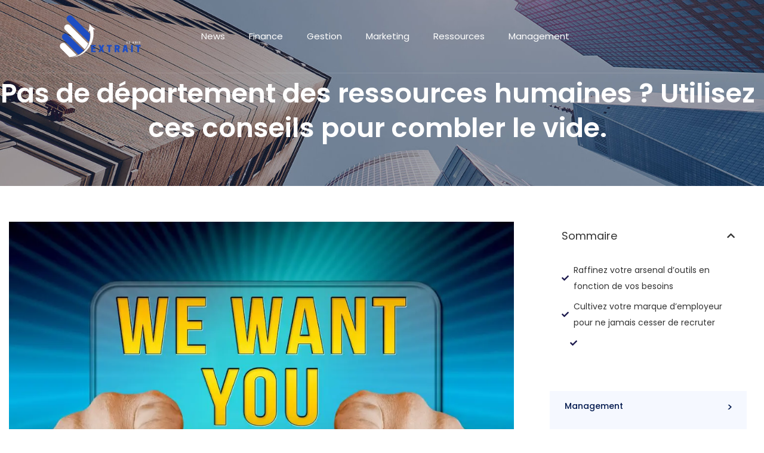

--- FILE ---
content_type: text/html; charset=UTF-8
request_url: https://www.extrait-de-kbis.net/pas-de-departement-des-ressources-humaines-utilisez-ces-conseils-pour-combler-le-vide/
body_size: 54048
content:
<!doctype html>
<html lang="fr-FR">
<head>

<meta charset="utf-8"><meta name="viewport" content="width=device-width, initial-scale=1">
<link rel="profile" href="https://gmpg.org/xfn/11">
<script data-cfasync="false" data-no-defer="1" data-no-minify="1" data-no-optimize="1">var ewww_webp_supported=!1;function check_webp_feature(A,e){var w;e=void 0!==e?e:function(){},ewww_webp_supported?e(ewww_webp_supported):((w=new Image).onload=function(){ewww_webp_supported=0<w.width&&0<w.height,e&&e(ewww_webp_supported)},w.onerror=function(){e&&e(!1)},w.src="data:image/webp;base64,"+{alpha:"UklGRkoAAABXRUJQVlA4WAoAAAAQAAAAAAAAAAAAQUxQSAwAAAARBxAR/Q9ERP8DAABWUDggGAAAABQBAJ0BKgEAAQAAAP4AAA3AAP7mtQAAAA=="}[A])}check_webp_feature("alpha");</script><script data-cfasync="false" data-no-defer="1" data-no-minify="1" data-no-optimize="1">var Arrive=function(c,w){"use strict";if(c.MutationObserver&&"undefined"!=typeof HTMLElement){var r,a=0,u=(r=HTMLElement.prototype.matches||HTMLElement.prototype.webkitMatchesSelector||HTMLElement.prototype.mozMatchesSelector||HTMLElement.prototype.msMatchesSelector,{matchesSelector:function(e,t){return e instanceof HTMLElement&&r.call(e,t)},addMethod:function(e,t,r){var a=e[t];e[t]=function(){return r.length==arguments.length?r.apply(this,arguments):"function"==typeof a?a.apply(this,arguments):void 0}},callCallbacks:function(e,t){t&&t.options.onceOnly&&1==t.firedElems.length&&(e=[e[0]]);for(var r,a=0;r=e[a];a++)r&&r.callback&&r.callback.call(r.elem,r.elem);t&&t.options.onceOnly&&1==t.firedElems.length&&t.me.unbindEventWithSelectorAndCallback.call(t.target,t.selector,t.callback)},checkChildNodesRecursively:function(e,t,r,a){for(var i,n=0;i=e[n];n++)r(i,t,a)&&a.push({callback:t.callback,elem:i}),0<i.childNodes.length&&u.checkChildNodesRecursively(i.childNodes,t,r,a)},mergeArrays:function(e,t){var r,a={};for(r in e)e.hasOwnProperty(r)&&(a[r]=e[r]);for(r in t)t.hasOwnProperty(r)&&(a[r]=t[r]);return a},toElementsArray:function(e){return e=void 0!==e&&("number"!=typeof e.length||e===c)?[e]:e}}),e=(l.prototype.addEvent=function(e,t,r,a){a={target:e,selector:t,options:r,callback:a,firedElems:[]};return this._beforeAdding&&this._beforeAdding(a),this._eventsBucket.push(a),a},l.prototype.removeEvent=function(e){for(var t,r=this._eventsBucket.length-1;t=this._eventsBucket[r];r--)e(t)&&(this._beforeRemoving&&this._beforeRemoving(t),(t=this._eventsBucket.splice(r,1))&&t.length&&(t[0].callback=null))},l.prototype.beforeAdding=function(e){this._beforeAdding=e},l.prototype.beforeRemoving=function(e){this._beforeRemoving=e},l),t=function(i,n){var o=new e,l=this,s={fireOnAttributesModification:!1};return o.beforeAdding(function(t){var e=t.target;e!==c.document&&e!==c||(e=document.getElementsByTagName("html")[0]);var r=new MutationObserver(function(e){n.call(this,e,t)}),a=i(t.options);r.observe(e,a),t.observer=r,t.me=l}),o.beforeRemoving(function(e){e.observer.disconnect()}),this.bindEvent=function(e,t,r){t=u.mergeArrays(s,t);for(var a=u.toElementsArray(this),i=0;i<a.length;i++)o.addEvent(a[i],e,t,r)},this.unbindEvent=function(){var r=u.toElementsArray(this);o.removeEvent(function(e){for(var t=0;t<r.length;t++)if(this===w||e.target===r[t])return!0;return!1})},this.unbindEventWithSelectorOrCallback=function(r){var a=u.toElementsArray(this),i=r,e="function"==typeof r?function(e){for(var t=0;t<a.length;t++)if((this===w||e.target===a[t])&&e.callback===i)return!0;return!1}:function(e){for(var t=0;t<a.length;t++)if((this===w||e.target===a[t])&&e.selector===r)return!0;return!1};o.removeEvent(e)},this.unbindEventWithSelectorAndCallback=function(r,a){var i=u.toElementsArray(this);o.removeEvent(function(e){for(var t=0;t<i.length;t++)if((this===w||e.target===i[t])&&e.selector===r&&e.callback===a)return!0;return!1})},this},i=new function(){var s={fireOnAttributesModification:!1,onceOnly:!1,existing:!1};function n(e,t,r){return!(!u.matchesSelector(e,t.selector)||(e._id===w&&(e._id=a++),-1!=t.firedElems.indexOf(e._id)))&&(t.firedElems.push(e._id),!0)}var c=(i=new t(function(e){var t={attributes:!1,childList:!0,subtree:!0};return e.fireOnAttributesModification&&(t.attributes=!0),t},function(e,i){e.forEach(function(e){var t=e.addedNodes,r=e.target,a=[];null!==t&&0<t.length?u.checkChildNodesRecursively(t,i,n,a):"attributes"===e.type&&n(r,i)&&a.push({callback:i.callback,elem:r}),u.callCallbacks(a,i)})})).bindEvent;return i.bindEvent=function(e,t,r){t=void 0===r?(r=t,s):u.mergeArrays(s,t);var a=u.toElementsArray(this);if(t.existing){for(var i=[],n=0;n<a.length;n++)for(var o=a[n].querySelectorAll(e),l=0;l<o.length;l++)i.push({callback:r,elem:o[l]});if(t.onceOnly&&i.length)return r.call(i[0].elem,i[0].elem);setTimeout(u.callCallbacks,1,i)}c.call(this,e,t,r)},i},o=new function(){var a={};function i(e,t){return u.matchesSelector(e,t.selector)}var n=(o=new t(function(){return{childList:!0,subtree:!0}},function(e,r){e.forEach(function(e){var t=e.removedNodes,e=[];null!==t&&0<t.length&&u.checkChildNodesRecursively(t,r,i,e),u.callCallbacks(e,r)})})).bindEvent;return o.bindEvent=function(e,t,r){t=void 0===r?(r=t,a):u.mergeArrays(a,t),n.call(this,e,t,r)},o};d(HTMLElement.prototype),d(NodeList.prototype),d(HTMLCollection.prototype),d(HTMLDocument.prototype),d(Window.prototype);var n={};return s(i,n,"unbindAllArrive"),s(o,n,"unbindAllLeave"),n}function l(){this._eventsBucket=[],this._beforeAdding=null,this._beforeRemoving=null}function s(e,t,r){u.addMethod(t,r,e.unbindEvent),u.addMethod(t,r,e.unbindEventWithSelectorOrCallback),u.addMethod(t,r,e.unbindEventWithSelectorAndCallback)}function d(e){e.arrive=i.bindEvent,s(i,e,"unbindArrive"),e.leave=o.bindEvent,s(o,e,"unbindLeave")}}(window,void 0),ewww_webp_supported=!1;function check_webp_feature(e,t){var r;ewww_webp_supported?t(ewww_webp_supported):((r=new Image).onload=function(){ewww_webp_supported=0<r.width&&0<r.height,t(ewww_webp_supported)},r.onerror=function(){t(!1)},r.src="data:image/webp;base64,"+{alpha:"UklGRkoAAABXRUJQVlA4WAoAAAAQAAAAAAAAAAAAQUxQSAwAAAARBxAR/Q9ERP8DAABWUDggGAAAABQBAJ0BKgEAAQAAAP4AAA3AAP7mtQAAAA==",animation:"UklGRlIAAABXRUJQVlA4WAoAAAASAAAAAAAAAAAAQU5JTQYAAAD/////AABBTk1GJgAAAAAAAAAAAAAAAAAAAGQAAABWUDhMDQAAAC8AAAAQBxAREYiI/gcA"}[e])}function ewwwLoadImages(e){if(e){for(var t=document.querySelectorAll(".batch-image img, .image-wrapper a, .ngg-pro-masonry-item a, .ngg-galleria-offscreen-seo-wrapper a"),r=0,a=t.length;r<a;r++)ewwwAttr(t[r],"data-src",t[r].getAttribute("data-webp")),ewwwAttr(t[r],"data-thumbnail",t[r].getAttribute("data-webp-thumbnail"));for(var i=document.querySelectorAll("div.woocommerce-product-gallery__image"),r=0,a=i.length;r<a;r++)ewwwAttr(i[r],"data-thumb",i[r].getAttribute("data-webp-thumb"))}for(var n=document.querySelectorAll("video"),r=0,a=n.length;r<a;r++)ewwwAttr(n[r],"poster",e?n[r].getAttribute("data-poster-webp"):n[r].getAttribute("data-poster-image"));for(var o,l=document.querySelectorAll("img.ewww_webp_lazy_load"),r=0,a=l.length;r<a;r++)e&&(ewwwAttr(l[r],"data-lazy-srcset",l[r].getAttribute("data-lazy-srcset-webp")),ewwwAttr(l[r],"data-srcset",l[r].getAttribute("data-srcset-webp")),ewwwAttr(l[r],"data-lazy-src",l[r].getAttribute("data-lazy-src-webp")),ewwwAttr(l[r],"data-src",l[r].getAttribute("data-src-webp")),ewwwAttr(l[r],"data-orig-file",l[r].getAttribute("data-webp-orig-file")),ewwwAttr(l[r],"data-medium-file",l[r].getAttribute("data-webp-medium-file")),ewwwAttr(l[r],"data-large-file",l[r].getAttribute("data-webp-large-file")),null!=(o=l[r].getAttribute("srcset"))&&!1!==o&&o.includes("R0lGOD")&&ewwwAttr(l[r],"src",l[r].getAttribute("data-lazy-src-webp"))),l[r].className=l[r].className.replace(/\bewww_webp_lazy_load\b/,"");for(var s=document.querySelectorAll(".ewww_webp"),r=0,a=s.length;r<a;r++)e?(ewwwAttr(s[r],"srcset",s[r].getAttribute("data-srcset-webp")),ewwwAttr(s[r],"src",s[r].getAttribute("data-src-webp")),ewwwAttr(s[r],"data-orig-file",s[r].getAttribute("data-webp-orig-file")),ewwwAttr(s[r],"data-medium-file",s[r].getAttribute("data-webp-medium-file")),ewwwAttr(s[r],"data-large-file",s[r].getAttribute("data-webp-large-file")),ewwwAttr(s[r],"data-large_image",s[r].getAttribute("data-webp-large_image")),ewwwAttr(s[r],"data-src",s[r].getAttribute("data-webp-src"))):(ewwwAttr(s[r],"srcset",s[r].getAttribute("data-srcset-img")),ewwwAttr(s[r],"src",s[r].getAttribute("data-src-img"))),s[r].className=s[r].className.replace(/\bewww_webp\b/,"ewww_webp_loaded");window.jQuery&&jQuery.fn.isotope&&jQuery.fn.imagesLoaded&&(jQuery(".fusion-posts-container-infinite").imagesLoaded(function(){jQuery(".fusion-posts-container-infinite").hasClass("isotope")&&jQuery(".fusion-posts-container-infinite").isotope()}),jQuery(".fusion-portfolio:not(.fusion-recent-works) .fusion-portfolio-wrapper").imagesLoaded(function(){jQuery(".fusion-portfolio:not(.fusion-recent-works) .fusion-portfolio-wrapper").isotope()}))}function ewwwWebPInit(e){ewwwLoadImages(e),ewwwNggLoadGalleries(e),document.arrive(".ewww_webp",function(){ewwwLoadImages(e)}),document.arrive(".ewww_webp_lazy_load",function(){ewwwLoadImages(e)}),document.arrive("videos",function(){ewwwLoadImages(e)}),"loading"==document.readyState?document.addEventListener("DOMContentLoaded",ewwwJSONParserInit):("undefined"!=typeof galleries&&ewwwNggParseGalleries(e),ewwwWooParseVariations(e))}function ewwwAttr(e,t,r){null!=r&&!1!==r&&e.setAttribute(t,r)}function ewwwJSONParserInit(){"undefined"!=typeof galleries&&check_webp_feature("alpha",ewwwNggParseGalleries),check_webp_feature("alpha",ewwwWooParseVariations)}function ewwwWooParseVariations(e){if(e)for(var t=document.querySelectorAll("form.variations_form"),r=0,a=t.length;r<a;r++){var i=t[r].getAttribute("data-product_variations"),n=!1;try{for(var o in i=JSON.parse(i))void 0!==i[o]&&void 0!==i[o].image&&(void 0!==i[o].image.src_webp&&(i[o].image.src=i[o].image.src_webp,n=!0),void 0!==i[o].image.srcset_webp&&(i[o].image.srcset=i[o].image.srcset_webp,n=!0),void 0!==i[o].image.full_src_webp&&(i[o].image.full_src=i[o].image.full_src_webp,n=!0),void 0!==i[o].image.gallery_thumbnail_src_webp&&(i[o].image.gallery_thumbnail_src=i[o].image.gallery_thumbnail_src_webp,n=!0),void 0!==i[o].image.thumb_src_webp&&(i[o].image.thumb_src=i[o].image.thumb_src_webp,n=!0));n&&ewwwAttr(t[r],"data-product_variations",JSON.stringify(i))}catch(e){}}}function ewwwNggParseGalleries(e){if(e)for(var t in galleries){var r=galleries[t];galleries[t].images_list=ewwwNggParseImageList(r.images_list)}}function ewwwNggLoadGalleries(e){e&&document.addEventListener("ngg.galleria.themeadded",function(e,t){window.ngg_galleria._create_backup=window.ngg_galleria.create,window.ngg_galleria.create=function(e,t){var r=$(e).data("id");return galleries["gallery_"+r].images_list=ewwwNggParseImageList(galleries["gallery_"+r].images_list),window.ngg_galleria._create_backup(e,t)}})}function ewwwNggParseImageList(e){for(var t in e){var r=e[t];if(void 0!==r["image-webp"]&&(e[t].image=r["image-webp"],delete e[t]["image-webp"]),void 0!==r["thumb-webp"]&&(e[t].thumb=r["thumb-webp"],delete e[t]["thumb-webp"]),void 0!==r.full_image_webp&&(e[t].full_image=r.full_image_webp,delete e[t].full_image_webp),void 0!==r.srcsets)for(var a in r.srcsets)nggSrcset=r.srcsets[a],void 0!==r.srcsets[a+"-webp"]&&(e[t].srcsets[a]=r.srcsets[a+"-webp"],delete e[t].srcsets[a+"-webp"]);if(void 0!==r.full_srcsets)for(var i in r.full_srcsets)nggFSrcset=r.full_srcsets[i],void 0!==r.full_srcsets[i+"-webp"]&&(e[t].full_srcsets[i]=r.full_srcsets[i+"-webp"],delete e[t].full_srcsets[i+"-webp"])}return e}check_webp_feature("alpha",ewwwWebPInit);</script><meta name='robots' content='index, follow, max-image-preview:large, max-snippet:-1, max-video-preview:-1' />

<title>Pas de d&eacute;partement des ressources humaines ? Utilisez ces conseils pour combler le vide.</title>
<meta name="description" content="Avec les bons syst&egrave;mes et outils &agrave; votre disposition, les ressources humaines peuvent &ecirc;tre un atout pour votre petite entreprise sans prendre trop de votre pr&eacute;cieux temps." />
<link rel="canonical" href="https://www.extrait-de-kbis.net/pas-de-departement-des-ressources-humaines-utilisez-ces-conseils-pour-combler-le-vide/" />
<meta property="og:locale" content="fr_FR" />
<meta property="og:type" content="article" />
<meta property="og:title" content="Pas de d&eacute;partement des ressources humaines ? Utilisez ces conseils pour combler le vide." />
<meta property="og:description" content="Avec les bons syst&egrave;mes et outils &agrave; votre disposition, les ressources humaines peuvent &ecirc;tre un atout pour votre petite entreprise sans prendre trop de votre pr&eacute;cieux temps." />
<meta property="og:url" content="https://www.extrait-de-kbis.net/pas-de-departement-des-ressources-humaines-utilisez-ces-conseils-pour-combler-le-vide/" />
<meta property="og:site_name" content="Extrait de kbis" />
<meta property="article:published_time" content="2022-03-21T07:25:00+00:00" />
<meta property="article:modified_time" content="2022-04-12T19:00:24+00:00" />
<meta property="og:image" content="https://www.extrait-de-kbis.net/wp-content/uploads/2022/03/Pas_de_departement_des_ressources_humaines__Utilisez_ces_conseils_pour_combler_le_vide_.jpg" />
<meta property="og:image:width" content="1280" />
<meta property="og:image:height" content="904" />
<meta property="og:image:type" content="image/jpeg" />
<meta name="author" content="extrait_de_kbis_net" />
<meta name="twitter:card" content="summary_large_image" />
<meta name="twitter:label1" content="Written by" />
<meta name="twitter:data1" content="extrait_de_kbis_net" />
<meta name="twitter:label2" content="Est. reading time" />
<meta name="twitter:data2" content="3 minutes" />
<script type="application/ld+json" class="yoast-schema-graph">{"@context":"https://schema.org","@graph":[{"@type":"Article","@id":"https://www.extrait-de-kbis.net/pas-de-departement-des-ressources-humaines-utilisez-ces-conseils-pour-combler-le-vide/#article","isPartOf":{"@id":"https://www.extrait-de-kbis.net/pas-de-departement-des-ressources-humaines-utilisez-ces-conseils-pour-combler-le-vide/"},"author":{"name":"extrait_de_kbis_net","@id":"https://www.extrait-de-kbis.net/#/schema/person/f61e3a79711e8fe890cb3fbf2eff4aba"},"headline":"Pas de département des ressources humaines ? Utilisez ces conseils pour combler le vide.","datePublished":"2022-03-21T07:25:00+00:00","dateModified":"2022-04-12T19:00:24+00:00","mainEntityOfPage":{"@id":"https://www.extrait-de-kbis.net/pas-de-departement-des-ressources-humaines-utilisez-ces-conseils-pour-combler-le-vide/"},"wordCount":662,"image":{"@id":"https://www.extrait-de-kbis.net/pas-de-departement-des-ressources-humaines-utilisez-ces-conseils-pour-combler-le-vide/#primaryimage"},"thumbnailUrl":"https://www.extrait-de-kbis.net/wp-content/uploads/2022/03/Pas_de_departement_des_ressources_humaines__Utilisez_ces_conseils_pour_combler_le_vide_.jpg","articleSection":["Ressources"],"inLanguage":"fr-FR"},{"@type":"WebPage","@id":"https://www.extrait-de-kbis.net/pas-de-departement-des-ressources-humaines-utilisez-ces-conseils-pour-combler-le-vide/","url":"https://www.extrait-de-kbis.net/pas-de-departement-des-ressources-humaines-utilisez-ces-conseils-pour-combler-le-vide/","name":"Pas de d&eacute;partement des ressources humaines ? Utilisez ces conseils pour combler le vide.","isPartOf":{"@id":"https://www.extrait-de-kbis.net/#website"},"primaryImageOfPage":{"@id":"https://www.extrait-de-kbis.net/pas-de-departement-des-ressources-humaines-utilisez-ces-conseils-pour-combler-le-vide/#primaryimage"},"image":{"@id":"https://www.extrait-de-kbis.net/pas-de-departement-des-ressources-humaines-utilisez-ces-conseils-pour-combler-le-vide/#primaryimage"},"thumbnailUrl":"https://www.extrait-de-kbis.net/wp-content/uploads/2022/03/Pas_de_departement_des_ressources_humaines__Utilisez_ces_conseils_pour_combler_le_vide_.jpg","datePublished":"2022-03-21T07:25:00+00:00","dateModified":"2022-04-12T19:00:24+00:00","author":{"@id":"https://www.extrait-de-kbis.net/#/schema/person/f61e3a79711e8fe890cb3fbf2eff4aba"},"description":"Avec les bons syst&egrave;mes et outils &agrave; votre disposition, les ressources humaines peuvent &ecirc;tre un atout pour votre petite entreprise sans prendre trop de votre pr&eacute;cieux temps.","breadcrumb":{"@id":"https://www.extrait-de-kbis.net/pas-de-departement-des-ressources-humaines-utilisez-ces-conseils-pour-combler-le-vide/#breadcrumb"},"inLanguage":"fr-FR","potentialAction":[{"@type":"ReadAction","target":["https://www.extrait-de-kbis.net/pas-de-departement-des-ressources-humaines-utilisez-ces-conseils-pour-combler-le-vide/"]}]},{"@type":"ImageObject","inLanguage":"fr-FR","@id":"https://www.extrait-de-kbis.net/pas-de-departement-des-ressources-humaines-utilisez-ces-conseils-pour-combler-le-vide/#primaryimage","url":"https://www.extrait-de-kbis.net/wp-content/uploads/2022/03/Pas_de_departement_des_ressources_humaines__Utilisez_ces_conseils_pour_combler_le_vide_.jpg","contentUrl":"https://www.extrait-de-kbis.net/wp-content/uploads/2022/03/Pas_de_departement_des_ressources_humaines__Utilisez_ces_conseils_pour_combler_le_vide_.jpg","width":1280,"height":904},{"@type":"BreadcrumbList","@id":"https://www.extrait-de-kbis.net/pas-de-departement-des-ressources-humaines-utilisez-ces-conseils-pour-combler-le-vide/#breadcrumb","itemListElement":[{"@type":"ListItem","position":1,"name":"Accueil","item":"https://www.extrait-de-kbis.net/"},{"@type":"ListItem","position":2,"name":"Pas de département des ressources humaines ? Utilisez ces conseils pour combler le vide."}]},{"@type":"WebSite","@id":"https://www.extrait-de-kbis.net/#website","url":"https://www.extrait-de-kbis.net/","name":"Extrait de kbis","description":"Des astuces pour vous et votre entreprise","potentialAction":[{"@type":"SearchAction","target":{"@type":"EntryPoint","urlTemplate":"https://www.extrait-de-kbis.net/?s={search_term_string}"},"query-input":{"@type":"PropertyValueSpecification","valueRequired":true,"valueName":"search_term_string"}}],"inLanguage":"fr-FR"},{"@type":"Person","@id":"https://www.extrait-de-kbis.net/#/schema/person/f61e3a79711e8fe890cb3fbf2eff4aba","name":"extrait_de_kbis_net","image":{"@type":"ImageObject","inLanguage":"fr-FR","@id":"https://www.extrait-de-kbis.net/#/schema/person/image/","url":"https://secure.gravatar.com/avatar/3a4cf870728353c1e78fe348eccd188ae3af2b2bfc51a760dc06d5ac0cd156a9?s=96&d=mm&r=g","contentUrl":"https://secure.gravatar.com/avatar/3a4cf870728353c1e78fe348eccd188ae3af2b2bfc51a760dc06d5ac0cd156a9?s=96&d=mm&r=g","caption":"extrait_de_kbis_net"},"sameAs":["https://www.extrait-de-kbis.net"]}]}</script>

<link rel="alternate" type="application/rss+xml" title="Extrait de kbis &raquo; Flux" href="https://www.extrait-de-kbis.net/feed/" />
<link rel="alternate" type="application/rss+xml" title="Extrait de kbis &raquo; Flux des commentaires" href="https://www.extrait-de-kbis.net/comments/feed/" />
<link rel="alternate" title="oEmbed (JSON)" type="application/json+oembed" href="https://www.extrait-de-kbis.net/wp-json/oembed/1.0/embed?url=https%3A%2F%2Fwww.extrait-de-kbis.net%2Fpas-de-departement-des-ressources-humaines-utilisez-ces-conseils-pour-combler-le-vide%2F" />
<link rel="alternate" title="oEmbed (XML)" type="text/xml+oembed" href="https://www.extrait-de-kbis.net/wp-json/oembed/1.0/embed?url=https%3A%2F%2Fwww.extrait-de-kbis.net%2Fpas-de-departement-des-ressources-humaines-utilisez-ces-conseils-pour-combler-le-vide%2F&#038;format=xml" />
<style id="wp-img-auto-sizes-contain-inline-css">img:is([sizes=auto i],[sizes^="auto," i]){contain-intrinsic-size:3000px 1500px}</style>
<style id="wp-emoji-styles-inline-css">img.wp-smiley,img.emoji{display:inline !important;border:none !important;box-shadow:none !important;height:1em !important;width:1em !important;margin:0 0.07em !important;vertical-align:-0.1em !important;background:none !important;padding:0 !important;}</style>
<style data-phast-original-src="https://www.extrait-de-kbis.net/wp-includes/css/dist/block-library/style.min.css?ver=6.9" data-phast-params='{"ref":"s1wDXWNWF_s"}'>@charset "UTF-8";.wp-block-accordion-heading__toggle:not(:focus-visible){outline:none}.wp-block-accordion-panel[aria-hidden=true],.wp-block-accordion-panel[inert]{display:none;margin-block-start:0}.wp-block-audio :where(figcaption){margin-bottom:1em;margin-top:.5em}.wp-block-breadcrumbs li:not(:last-child):after{content:var(--separator,"/");margin:0 .5em;opacity:.7}:where(.wp-block-button__link){border-radius:9999px;box-shadow:none;padding:calc(.667em + 2px) calc(1.333em + 2px);text-decoration:none}.wp-block-button[style*=text-decoration] .wp-block-button__link{text-decoration:inherit}:root :where(.wp-block-button .wp-block-button__link.is-style-outline),:root :where(.wp-block-button.is-style-outline>.wp-block-button__link){border:2px solid;padding:.667em 1.333em}:root :where(.wp-block-button .wp-block-button__link.is-style-outline:not(.has-text-color)),:root :where(.wp-block-button.is-style-outline>.wp-block-button__link:not(.has-text-color)){color:currentColor}:root :where(.wp-block-button .wp-block-button__link.is-style-outline:not(.has-background)),:root :where(.wp-block-button.is-style-outline>.wp-block-button__link:not(.has-background)){background-color:initial;background-image:none}.wp-block-buttons:not(.is-content-justification-space-between,.is-content-justification-right,.is-content-justification-left,.is-content-justification-center) .wp-block-button.aligncenter{margin-left:auto;margin-right:auto;width:100%}.wp-block-buttons[style*=text-decoration] .wp-block-button,.wp-block-buttons[style*=text-decoration] .wp-block-button__link{text-decoration:inherit}.wp-block-calendar :where(table:not(.has-text-color)){color:#40464d}.wp-block-calendar :where(table:not(.has-text-color)) td,.wp-block-calendar :where(table:not(.has-text-color)) th{border-color:#ddd}:where(.wp-block-calendar table:not(.has-background) th){background:#ddd}@media (max-width:781px){.wp-block-columns:not(.is-not-stacked-on-mobile)>.wp-block-column{flex-basis:100%!important}}@media (min-width:782px){.wp-block-columns:not(.is-not-stacked-on-mobile)>.wp-block-column{flex-basis:0;flex-grow:1}.wp-block-columns:not(.is-not-stacked-on-mobile)>.wp-block-column[style*=flex-basis]{flex-grow:0}}.wp-block-columns.is-not-stacked-on-mobile>.wp-block-column[style*=flex-basis]{flex-grow:0}:where(.wp-block-columns){margin-bottom:1.75em}:where(.wp-block-columns.has-background){padding:1.25em 2.375em}.wp-block-post-comments .comment-form input:not([type=submit]):not([type=checkbox]),.wp-block-post-comments .comment-form textarea{box-sizing:border-box;display:block;width:100%}.wp-block-post-comments .comment-reply-title :where(small){font-size:var(--wp--preset--font-size--medium,smaller);margin-left:.5em}.wp-block-post-comments input:not([type=submit]),.wp-block-post-comments textarea{border:1px solid #949494;font-family:inherit;font-size:1em}.wp-block-post-comments input:not([type=submit]):not([type=checkbox]),.wp-block-post-comments textarea{padding:calc(.667em + 2px)}:where(.wp-block-post-comments input[type=submit]){border:none}.wp-block-comments-pagination .wp-block-comments-pagination-previous-arrow:not(.is-arrow-chevron){transform:scaleX(1)}.wp-block-comments-pagination .wp-block-comments-pagination-next-arrow:not(.is-arrow-chevron){transform:scaleX(1)}.wp-block-cover .has-background-dim:not([class*=-background-color]),.wp-block-cover-image .has-background-dim:not([class*=-background-color]),.wp-block-cover-image.has-background-dim:not([class*=-background-color]),.wp-block-cover.has-background-dim:not([class*=-background-color]){background-color:#000}.wp-block-cover .wp-block-cover__background,.wp-block-cover .wp-block-cover__gradient-background,.wp-block-cover-image .wp-block-cover__background,.wp-block-cover-image .wp-block-cover__gradient-background,.wp-block-cover-image.has-background-dim:not(.has-background-gradient):before,.wp-block-cover.has-background-dim:not(.has-background-gradient):before{bottom:0;left:0;opacity:.5;position:absolute;right:0;top:0}.wp-block-cover-image.has-background-dim.has-background-dim-10 .wp-block-cover__background,.wp-block-cover-image.has-background-dim.has-background-dim-10 .wp-block-cover__gradient-background,.wp-block-cover-image.has-background-dim.has-background-dim-10:not(.has-background-gradient):before,.wp-block-cover.has-background-dim.has-background-dim-10 .wp-block-cover__background,.wp-block-cover.has-background-dim.has-background-dim-10 .wp-block-cover__gradient-background,.wp-block-cover.has-background-dim.has-background-dim-10:not(.has-background-gradient):before{opacity:.1}.wp-block-cover-image.has-background-dim.has-background-dim-20 .wp-block-cover__background,.wp-block-cover-image.has-background-dim.has-background-dim-20 .wp-block-cover__gradient-background,.wp-block-cover-image.has-background-dim.has-background-dim-20:not(.has-background-gradient):before,.wp-block-cover.has-background-dim.has-background-dim-20 .wp-block-cover__background,.wp-block-cover.has-background-dim.has-background-dim-20 .wp-block-cover__gradient-background,.wp-block-cover.has-background-dim.has-background-dim-20:not(.has-background-gradient):before{opacity:.2}.wp-block-cover-image.has-background-dim.has-background-dim-30 .wp-block-cover__background,.wp-block-cover-image.has-background-dim.has-background-dim-30 .wp-block-cover__gradient-background,.wp-block-cover-image.has-background-dim.has-background-dim-30:not(.has-background-gradient):before,.wp-block-cover.has-background-dim.has-background-dim-30 .wp-block-cover__background,.wp-block-cover.has-background-dim.has-background-dim-30 .wp-block-cover__gradient-background,.wp-block-cover.has-background-dim.has-background-dim-30:not(.has-background-gradient):before{opacity:.3}.wp-block-cover-image.has-background-dim.has-background-dim-40 .wp-block-cover__background,.wp-block-cover-image.has-background-dim.has-background-dim-40 .wp-block-cover__gradient-background,.wp-block-cover-image.has-background-dim.has-background-dim-40:not(.has-background-gradient):before,.wp-block-cover.has-background-dim.has-background-dim-40 .wp-block-cover__background,.wp-block-cover.has-background-dim.has-background-dim-40 .wp-block-cover__gradient-background,.wp-block-cover.has-background-dim.has-background-dim-40:not(.has-background-gradient):before{opacity:.4}.wp-block-cover-image.has-background-dim.has-background-dim-50 .wp-block-cover__background,.wp-block-cover-image.has-background-dim.has-background-dim-50 .wp-block-cover__gradient-background,.wp-block-cover-image.has-background-dim.has-background-dim-50:not(.has-background-gradient):before,.wp-block-cover.has-background-dim.has-background-dim-50 .wp-block-cover__background,.wp-block-cover.has-background-dim.has-background-dim-50 .wp-block-cover__gradient-background,.wp-block-cover.has-background-dim.has-background-dim-50:not(.has-background-gradient):before{opacity:.5}.wp-block-cover-image.has-background-dim.has-background-dim-60 .wp-block-cover__background,.wp-block-cover-image.has-background-dim.has-background-dim-60 .wp-block-cover__gradient-background,.wp-block-cover-image.has-background-dim.has-background-dim-60:not(.has-background-gradient):before,.wp-block-cover.has-background-dim.has-background-dim-60 .wp-block-cover__background,.wp-block-cover.has-background-dim.has-background-dim-60 .wp-block-cover__gradient-background,.wp-block-cover.has-background-dim.has-background-dim-60:not(.has-background-gradient):before{opacity:.6}.wp-block-cover-image.has-background-dim.has-background-dim-70 .wp-block-cover__background,.wp-block-cover-image.has-background-dim.has-background-dim-70 .wp-block-cover__gradient-background,.wp-block-cover-image.has-background-dim.has-background-dim-70:not(.has-background-gradient):before,.wp-block-cover.has-background-dim.has-background-dim-70 .wp-block-cover__background,.wp-block-cover.has-background-dim.has-background-dim-70 .wp-block-cover__gradient-background,.wp-block-cover.has-background-dim.has-background-dim-70:not(.has-background-gradient):before{opacity:.7}.wp-block-cover-image.has-background-dim.has-background-dim-80 .wp-block-cover__background,.wp-block-cover-image.has-background-dim.has-background-dim-80 .wp-block-cover__gradient-background,.wp-block-cover-image.has-background-dim.has-background-dim-80:not(.has-background-gradient):before,.wp-block-cover.has-background-dim.has-background-dim-80 .wp-block-cover__background,.wp-block-cover.has-background-dim.has-background-dim-80 .wp-block-cover__gradient-background,.wp-block-cover.has-background-dim.has-background-dim-80:not(.has-background-gradient):before{opacity:.8}.wp-block-cover-image.has-background-dim.has-background-dim-90 .wp-block-cover__background,.wp-block-cover-image.has-background-dim.has-background-dim-90 .wp-block-cover__gradient-background,.wp-block-cover-image.has-background-dim.has-background-dim-90:not(.has-background-gradient):before,.wp-block-cover.has-background-dim.has-background-dim-90 .wp-block-cover__background,.wp-block-cover.has-background-dim.has-background-dim-90 .wp-block-cover__gradient-background,.wp-block-cover.has-background-dim.has-background-dim-90:not(.has-background-gradient):before{opacity:.9}.wp-block-cover-image.has-background-dim.has-background-dim-100 .wp-block-cover__background,.wp-block-cover-image.has-background-dim.has-background-dim-100 .wp-block-cover__gradient-background,.wp-block-cover-image.has-background-dim.has-background-dim-100:not(.has-background-gradient):before,.wp-block-cover.has-background-dim.has-background-dim-100 .wp-block-cover__background,.wp-block-cover.has-background-dim.has-background-dim-100 .wp-block-cover__gradient-background,.wp-block-cover.has-background-dim.has-background-dim-100:not(.has-background-gradient):before{opacity:1}@supports (-webkit-touch-callout:inherit){}:where(.wp-block-cover-image:not(.has-text-color)),:where(.wp-block-cover:not(.has-text-color)){color:#fff}:where(.wp-block-cover-image.is-light:not(.has-text-color)),:where(.wp-block-cover.is-light:not(.has-text-color)){color:#000}:root :where(.wp-block-cover h1:not(.has-text-color)),:root :where(.wp-block-cover h2:not(.has-text-color)),:root :where(.wp-block-cover h3:not(.has-text-color)),:root :where(.wp-block-cover h4:not(.has-text-color)),:root :where(.wp-block-cover h5:not(.has-text-color)),:root :where(.wp-block-cover h6:not(.has-text-color)),:root :where(.wp-block-cover p:not(.has-text-color)){color:inherit}body:not(.editor-styles-wrapper) .wp-block-cover:not(.wp-block-cover:has(.wp-block-cover__background+.wp-block-cover__inner-container)) .wp-block-cover__image-background,body:not(.editor-styles-wrapper) .wp-block-cover:not(.wp-block-cover:has(.wp-block-cover__background+.wp-block-cover__inner-container)) .wp-block-cover__video-background{z-index:0}body:not(.editor-styles-wrapper) .wp-block-cover:not(.wp-block-cover:has(.wp-block-cover__background+.wp-block-cover__inner-container)) .wp-block-cover__background,body:not(.editor-styles-wrapper) .wp-block-cover:not(.wp-block-cover:has(.wp-block-cover__background+.wp-block-cover__inner-container)) .wp-block-cover__gradient-background,body:not(.editor-styles-wrapper) .wp-block-cover:not(.wp-block-cover:has(.wp-block-cover__background+.wp-block-cover__inner-container)) .wp-block-cover__inner-container,body:not(.editor-styles-wrapper) .wp-block-cover:not(.wp-block-cover:has(.wp-block-cover__background+.wp-block-cover__inner-container)).has-background-dim:not(.has-background-gradient):before{z-index:1}.has-modal-open body:not(.editor-styles-wrapper) .wp-block-cover:not(.wp-block-cover:has(.wp-block-cover__background+.wp-block-cover__inner-container)) .wp-block-cover__inner-container{z-index:auto}.wp-block-embed.alignleft,.wp-block-embed.alignright,.wp-block[data-align=left]>[data-type="core/embed"],.wp-block[data-align=right]>[data-type="core/embed"]{max-width:360px;width:100%}.wp-block-embed.alignleft .wp-block-embed__wrapper,.wp-block-embed.alignright .wp-block-embed__wrapper,.wp-block[data-align=left]>[data-type="core/embed"] .wp-block-embed__wrapper,.wp-block[data-align=right]>[data-type="core/embed"] .wp-block-embed__wrapper{min-width:280px}.wp-block-embed :where(figcaption){margin-bottom:1em;margin-top:.5em}.wp-block-file:not(.wp-element-button){font-size:.8em}:where(.wp-block-file){margin-bottom:1.5em}:where(.wp-block-file__button){border-radius:2em;display:inline-block;padding:.5em 1em}:where(.wp-block-file__button):where(a):active,:where(.wp-block-file__button):where(a):focus,:where(.wp-block-file__button):where(a):hover,:where(.wp-block-file__button):where(a):visited{box-shadow:none;color:#fff;opacity:.85;text-decoration:none}.wp-block-form-input__label:has(input[type=checkbox]){flex-direction:row;width:fit-content}.wp-block-form-input__label:has(input[type=checkbox]) .wp-block-form-input__label-content{margin:0}.wp-block-form-input__label:has(.wp-block-form-input__label-content+input[type=checkbox]){flex-direction:row-reverse}:where(.wp-block-form-input__input){font-size:1em;margin-bottom:.5em;padding:0 .5em}:where(.wp-block-form-input__input)[type=date],:where(.wp-block-form-input__input)[type=datetime-local],:where(.wp-block-form-input__input)[type=datetime],:where(.wp-block-form-input__input)[type=email],:where(.wp-block-form-input__input)[type=month],:where(.wp-block-form-input__input)[type=number],:where(.wp-block-form-input__input)[type=password],:where(.wp-block-form-input__input)[type=search],:where(.wp-block-form-input__input)[type=tel],:where(.wp-block-form-input__input)[type=text],:where(.wp-block-form-input__input)[type=time],:where(.wp-block-form-input__input)[type=url],:where(.wp-block-form-input__input)[type=week]{border-style:solid;border-width:1px;line-height:2;min-height:2em}.blocks-gallery-grid:not(.has-nested-images),.wp-block-gallery:not(.has-nested-images){display:flex;flex-wrap:wrap;list-style-type:none;margin:0;padding:0}.blocks-gallery-grid:not(.has-nested-images) .blocks-gallery-image,.blocks-gallery-grid:not(.has-nested-images) .blocks-gallery-item,.wp-block-gallery:not(.has-nested-images) .blocks-gallery-image,.wp-block-gallery:not(.has-nested-images) .blocks-gallery-item{display:flex;flex-direction:column;flex-grow:1;justify-content:center;margin:0 1em 1em 0;position:relative;width:calc(50% - 1em)}.blocks-gallery-grid:not(.has-nested-images) .blocks-gallery-image:nth-of-type(2n),.blocks-gallery-grid:not(.has-nested-images) .blocks-gallery-item:nth-of-type(2n),.wp-block-gallery:not(.has-nested-images) .blocks-gallery-image:nth-of-type(2n),.wp-block-gallery:not(.has-nested-images) .blocks-gallery-item:nth-of-type(2n){margin-right:0}.blocks-gallery-grid:not(.has-nested-images) .blocks-gallery-image figure,.blocks-gallery-grid:not(.has-nested-images) .blocks-gallery-item figure,.wp-block-gallery:not(.has-nested-images) .blocks-gallery-image figure,.wp-block-gallery:not(.has-nested-images) .blocks-gallery-item figure{align-items:flex-end;display:flex;height:100%;justify-content:flex-start;margin:0}.blocks-gallery-grid:not(.has-nested-images) .blocks-gallery-image img,.blocks-gallery-grid:not(.has-nested-images) .blocks-gallery-item img,.wp-block-gallery:not(.has-nested-images) .blocks-gallery-image img,.wp-block-gallery:not(.has-nested-images) .blocks-gallery-item img{display:block;height:auto;max-width:100%;width:auto}.blocks-gallery-grid:not(.has-nested-images) .blocks-gallery-image figcaption,.blocks-gallery-grid:not(.has-nested-images) .blocks-gallery-item figcaption,.wp-block-gallery:not(.has-nested-images) .blocks-gallery-image figcaption,.wp-block-gallery:not(.has-nested-images) .blocks-gallery-item figcaption{background:linear-gradient(0deg,#000000b3,#0000004d 70%,#0000);bottom:0;box-sizing:border-box;color:#fff;font-size:.8em;margin:0;max-height:100%;overflow:auto;padding:3em .77em .7em;position:absolute;text-align:center;width:100%;z-index:2}.blocks-gallery-grid:not(.has-nested-images) .blocks-gallery-image figcaption img,.blocks-gallery-grid:not(.has-nested-images) .blocks-gallery-item figcaption img,.wp-block-gallery:not(.has-nested-images) .blocks-gallery-image figcaption img,.wp-block-gallery:not(.has-nested-images) .blocks-gallery-item figcaption img{display:inline}.blocks-gallery-grid:not(.has-nested-images) figcaption,.wp-block-gallery:not(.has-nested-images) figcaption{flex-grow:1}.blocks-gallery-grid:not(.has-nested-images).is-cropped .blocks-gallery-image a,.blocks-gallery-grid:not(.has-nested-images).is-cropped .blocks-gallery-image img,.blocks-gallery-grid:not(.has-nested-images).is-cropped .blocks-gallery-item a,.blocks-gallery-grid:not(.has-nested-images).is-cropped .blocks-gallery-item img,.wp-block-gallery:not(.has-nested-images).is-cropped .blocks-gallery-image a,.wp-block-gallery:not(.has-nested-images).is-cropped .blocks-gallery-image img,.wp-block-gallery:not(.has-nested-images).is-cropped .blocks-gallery-item a,.wp-block-gallery:not(.has-nested-images).is-cropped .blocks-gallery-item img{flex:1;height:100%;object-fit:cover;width:100%}.blocks-gallery-grid:not(.has-nested-images).columns-1 .blocks-gallery-image,.blocks-gallery-grid:not(.has-nested-images).columns-1 .blocks-gallery-item,.wp-block-gallery:not(.has-nested-images).columns-1 .blocks-gallery-image,.wp-block-gallery:not(.has-nested-images).columns-1 .blocks-gallery-item{margin-right:0;width:100%}@media (min-width:600px){.blocks-gallery-grid:not(.has-nested-images).columns-3 .blocks-gallery-image,.blocks-gallery-grid:not(.has-nested-images).columns-3 .blocks-gallery-item,.wp-block-gallery:not(.has-nested-images).columns-3 .blocks-gallery-image,.wp-block-gallery:not(.has-nested-images).columns-3 .blocks-gallery-item{margin-right:1em;width:calc(33.33333% - .66667em)}.blocks-gallery-grid:not(.has-nested-images).columns-4 .blocks-gallery-image,.blocks-gallery-grid:not(.has-nested-images).columns-4 .blocks-gallery-item,.wp-block-gallery:not(.has-nested-images).columns-4 .blocks-gallery-image,.wp-block-gallery:not(.has-nested-images).columns-4 .blocks-gallery-item{margin-right:1em;width:calc(25% - .75em)}.blocks-gallery-grid:not(.has-nested-images).columns-5 .blocks-gallery-image,.blocks-gallery-grid:not(.has-nested-images).columns-5 .blocks-gallery-item,.wp-block-gallery:not(.has-nested-images).columns-5 .blocks-gallery-image,.wp-block-gallery:not(.has-nested-images).columns-5 .blocks-gallery-item{margin-right:1em;width:calc(20% - .8em)}.blocks-gallery-grid:not(.has-nested-images).columns-6 .blocks-gallery-image,.blocks-gallery-grid:not(.has-nested-images).columns-6 .blocks-gallery-item,.wp-block-gallery:not(.has-nested-images).columns-6 .blocks-gallery-image,.wp-block-gallery:not(.has-nested-images).columns-6 .blocks-gallery-item{margin-right:1em;width:calc(16.66667% - .83333em)}.blocks-gallery-grid:not(.has-nested-images).columns-7 .blocks-gallery-image,.blocks-gallery-grid:not(.has-nested-images).columns-7 .blocks-gallery-item,.wp-block-gallery:not(.has-nested-images).columns-7 .blocks-gallery-image,.wp-block-gallery:not(.has-nested-images).columns-7 .blocks-gallery-item{margin-right:1em;width:calc(14.28571% - .85714em)}.blocks-gallery-grid:not(.has-nested-images).columns-8 .blocks-gallery-image,.blocks-gallery-grid:not(.has-nested-images).columns-8 .blocks-gallery-item,.wp-block-gallery:not(.has-nested-images).columns-8 .blocks-gallery-image,.wp-block-gallery:not(.has-nested-images).columns-8 .blocks-gallery-item{margin-right:1em;width:calc(12.5% - .875em)}.blocks-gallery-grid:not(.has-nested-images).columns-1 .blocks-gallery-image:nth-of-type(1n),.blocks-gallery-grid:not(.has-nested-images).columns-1 .blocks-gallery-item:nth-of-type(1n),.blocks-gallery-grid:not(.has-nested-images).columns-2 .blocks-gallery-image:nth-of-type(2n),.blocks-gallery-grid:not(.has-nested-images).columns-2 .blocks-gallery-item:nth-of-type(2n),.blocks-gallery-grid:not(.has-nested-images).columns-3 .blocks-gallery-image:nth-of-type(3n),.blocks-gallery-grid:not(.has-nested-images).columns-3 .blocks-gallery-item:nth-of-type(3n),.blocks-gallery-grid:not(.has-nested-images).columns-4 .blocks-gallery-image:nth-of-type(4n),.blocks-gallery-grid:not(.has-nested-images).columns-4 .blocks-gallery-item:nth-of-type(4n),.blocks-gallery-grid:not(.has-nested-images).columns-5 .blocks-gallery-image:nth-of-type(5n),.blocks-gallery-grid:not(.has-nested-images).columns-5 .blocks-gallery-item:nth-of-type(5n),.blocks-gallery-grid:not(.has-nested-images).columns-6 .blocks-gallery-image:nth-of-type(6n),.blocks-gallery-grid:not(.has-nested-images).columns-6 .blocks-gallery-item:nth-of-type(6n),.blocks-gallery-grid:not(.has-nested-images).columns-7 .blocks-gallery-image:nth-of-type(7n),.blocks-gallery-grid:not(.has-nested-images).columns-7 .blocks-gallery-item:nth-of-type(7n),.blocks-gallery-grid:not(.has-nested-images).columns-8 .blocks-gallery-image:nth-of-type(8n),.blocks-gallery-grid:not(.has-nested-images).columns-8 .blocks-gallery-item:nth-of-type(8n),.wp-block-gallery:not(.has-nested-images).columns-1 .blocks-gallery-image:nth-of-type(1n),.wp-block-gallery:not(.has-nested-images).columns-1 .blocks-gallery-item:nth-of-type(1n),.wp-block-gallery:not(.has-nested-images).columns-2 .blocks-gallery-image:nth-of-type(2n),.wp-block-gallery:not(.has-nested-images).columns-2 .blocks-gallery-item:nth-of-type(2n),.wp-block-gallery:not(.has-nested-images).columns-3 .blocks-gallery-image:nth-of-type(3n),.wp-block-gallery:not(.has-nested-images).columns-3 .blocks-gallery-item:nth-of-type(3n),.wp-block-gallery:not(.has-nested-images).columns-4 .blocks-gallery-image:nth-of-type(4n),.wp-block-gallery:not(.has-nested-images).columns-4 .blocks-gallery-item:nth-of-type(4n),.wp-block-gallery:not(.has-nested-images).columns-5 .blocks-gallery-image:nth-of-type(5n),.wp-block-gallery:not(.has-nested-images).columns-5 .blocks-gallery-item:nth-of-type(5n),.wp-block-gallery:not(.has-nested-images).columns-6 .blocks-gallery-image:nth-of-type(6n),.wp-block-gallery:not(.has-nested-images).columns-6 .blocks-gallery-item:nth-of-type(6n),.wp-block-gallery:not(.has-nested-images).columns-7 .blocks-gallery-image:nth-of-type(7n),.wp-block-gallery:not(.has-nested-images).columns-7 .blocks-gallery-item:nth-of-type(7n),.wp-block-gallery:not(.has-nested-images).columns-8 .blocks-gallery-image:nth-of-type(8n),.wp-block-gallery:not(.has-nested-images).columns-8 .blocks-gallery-item:nth-of-type(8n){margin-right:0}}.blocks-gallery-grid:not(.has-nested-images) .blocks-gallery-image:last-child,.blocks-gallery-grid:not(.has-nested-images) .blocks-gallery-item:last-child,.wp-block-gallery:not(.has-nested-images) .blocks-gallery-image:last-child,.wp-block-gallery:not(.has-nested-images) .blocks-gallery-item:last-child{margin-right:0}.blocks-gallery-grid:not(.has-nested-images).alignleft,.blocks-gallery-grid:not(.has-nested-images).alignright,.wp-block-gallery:not(.has-nested-images).alignleft,.wp-block-gallery:not(.has-nested-images).alignright{max-width:420px;width:100%}.blocks-gallery-grid:not(.has-nested-images).aligncenter .blocks-gallery-item figure,.wp-block-gallery:not(.has-nested-images).aligncenter .blocks-gallery-item figure{justify-content:center}.wp-block-gallery:not(.is-cropped) .blocks-gallery-item{align-self:flex-start}.wp-block-gallery.has-nested-images figure.wp-block-image:not(#individual-image){margin:0;width:calc(50% - var(--wp--style--unstable-gallery-gap,16px)/2)}.wp-block-gallery.has-nested-images figure.wp-block-image figcaption,.wp-block-gallery.has-nested-images figure.wp-block-image:has(figcaption):before{bottom:0;left:0;max-height:100%;position:absolute;right:0}.wp-block-gallery.has-nested-images figure.wp-block-image:has(figcaption):before{backdrop-filter:blur(3px);content:"";height:100%;-webkit-mask-image:linear-gradient(0deg,#000 20%,#0000);mask-image:linear-gradient(0deg,#000 20%,#0000);max-height:40%;pointer-events:none}.wp-block-gallery.has-nested-images:not(.is-cropped) figure.wp-block-image:not(#individual-image){margin-bottom:auto;margin-top:0}.wp-block-gallery.has-nested-images.is-cropped figure.wp-block-image:not(#individual-image){align-self:inherit}.wp-block-gallery.has-nested-images.is-cropped figure.wp-block-image:not(#individual-image)>a,.wp-block-gallery.has-nested-images.is-cropped figure.wp-block-image:not(#individual-image)>div:not(.components-drop-zone){display:flex}.wp-block-gallery.has-nested-images.is-cropped figure.wp-block-image:not(#individual-image) a,.wp-block-gallery.has-nested-images.is-cropped figure.wp-block-image:not(#individual-image) img{flex:1 0 0%;height:100%;object-fit:cover;width:100%}.wp-block-gallery.has-nested-images.columns-1 figure.wp-block-image:not(#individual-image){width:100%}@media (min-width:600px){.wp-block-gallery.has-nested-images.columns-3 figure.wp-block-image:not(#individual-image){width:calc(33.33333% - var(--wp--style--unstable-gallery-gap,16px)*.66667)}.wp-block-gallery.has-nested-images.columns-4 figure.wp-block-image:not(#individual-image){width:calc(25% - var(--wp--style--unstable-gallery-gap,16px)*.75)}.wp-block-gallery.has-nested-images.columns-5 figure.wp-block-image:not(#individual-image){width:calc(20% - var(--wp--style--unstable-gallery-gap,16px)*.8)}.wp-block-gallery.has-nested-images.columns-6 figure.wp-block-image:not(#individual-image){width:calc(16.66667% - var(--wp--style--unstable-gallery-gap,16px)*.83333)}.wp-block-gallery.has-nested-images.columns-7 figure.wp-block-image:not(#individual-image){width:calc(14.28571% - var(--wp--style--unstable-gallery-gap,16px)*.85714)}.wp-block-gallery.has-nested-images.columns-8 figure.wp-block-image:not(#individual-image){width:calc(12.5% - var(--wp--style--unstable-gallery-gap,16px)*.875)}.wp-block-gallery.has-nested-images.columns-default figure.wp-block-image:not(#individual-image){width:calc(33.33% - var(--wp--style--unstable-gallery-gap,16px)*.66667)}.wp-block-gallery.has-nested-images.columns-default figure.wp-block-image:not(#individual-image):first-child:nth-last-child(2),.wp-block-gallery.has-nested-images.columns-default figure.wp-block-image:not(#individual-image):first-child:nth-last-child(2)~figure.wp-block-image:not(#individual-image){width:calc(50% - var(--wp--style--unstable-gallery-gap,16px)*.5)}.wp-block-gallery.has-nested-images.columns-default figure.wp-block-image:not(#individual-image):first-child:last-child{width:100%}}:where(.wp-block-group.wp-block-group-is-layout-constrained){position:relative}h1:where(.wp-block-heading).has-background,h2:where(.wp-block-heading).has-background,h3:where(.wp-block-heading).has-background,h4:where(.wp-block-heading).has-background,h5:where(.wp-block-heading).has-background,h6:where(.wp-block-heading).has-background{padding:1.25em 2.375em}h1.has-text-align-left[style*=writing-mode]:where([style*=vertical-lr]),h1.has-text-align-right[style*=writing-mode]:where([style*=vertical-rl]),h2.has-text-align-left[style*=writing-mode]:where([style*=vertical-lr]),h2.has-text-align-right[style*=writing-mode]:where([style*=vertical-rl]),h3.has-text-align-left[style*=writing-mode]:where([style*=vertical-lr]),h3.has-text-align-right[style*=writing-mode]:where([style*=vertical-rl]),h4.has-text-align-left[style*=writing-mode]:where([style*=vertical-lr]),h4.has-text-align-right[style*=writing-mode]:where([style*=vertical-rl]),h5.has-text-align-left[style*=writing-mode]:where([style*=vertical-lr]),h5.has-text-align-right[style*=writing-mode]:where([style*=vertical-rl]),h6.has-text-align-left[style*=writing-mode]:where([style*=vertical-lr]),h6.has-text-align-right[style*=writing-mode]:where([style*=vertical-rl]){rotate:180deg}.wp-block-image[style*=border-radius] img,.wp-block-image[style*=border-radius]>a{border-radius:inherit}.wp-block-image :where(figcaption){margin-bottom:1em;margin-top:.5em}@supports ((-webkit-mask-image:none) or (mask-image:none)) or (-webkit-mask-image:none){}:root :where(.wp-block-image.is-style-rounded img,.wp-block-image .is-style-rounded img){border-radius:9999px}.wp-lightbox-container button:focus,.wp-lightbox-container button:hover,.wp-lightbox-container button:not(:hover):not(:active):not(.has-background){background-color:#5a5a5a40;border:none}.wp-lightbox-overlay .close-button:focus,.wp-lightbox-overlay .close-button:hover,.wp-lightbox-overlay .close-button:not(:hover):not(:active):not(.has-background){background:none;border:none}@media not (prefers-reduced-motion){.wp-lightbox-overlay.show-closing-animation:not(.active){animation:turn-off-visibility .35s both}.wp-lightbox-overlay.show-closing-animation:not(.active) img{animation:turn-off-visibility .25s both}.wp-lightbox-overlay.zoom.show-closing-animation:not(.active){animation:none}.wp-lightbox-overlay.zoom.show-closing-animation:not(.active) .lightbox-image-container{animation:lightbox-zoom-out .4s}.wp-lightbox-overlay.zoom.show-closing-animation:not(.active) .lightbox-image-container img{animation:none}.wp-lightbox-overlay.zoom.show-closing-animation:not(.active) .scrim{animation:turn-off-visibility .4s forwards}}@keyframes show-content-image{0%{visibility:hidden}99%{visibility:hidden}to{visibility:visible}}@keyframes turn-on-visibility{0%{opacity:0}to{opacity:1}}@keyframes turn-off-visibility{0%{opacity:1;visibility:visible}99%{opacity:0;visibility:visible}to{opacity:0;visibility:hidden}}@keyframes lightbox-zoom-in{0%{transform:translate(calc((-100vw + var(--wp--lightbox-scrollbar-width))/2 + var(--wp--lightbox-initial-left-position)),calc(-50vh + var(--wp--lightbox-initial-top-position))) scale(var(--wp--lightbox-scale))}to{transform:translate(-50%,-50%) scale(1)}}@keyframes lightbox-zoom-out{0%{transform:translate(-50%,-50%) scale(1);visibility:visible}99%{visibility:visible}to{transform:translate(calc((-100vw + var(--wp--lightbox-scrollbar-width))/2 + var(--wp--lightbox-initial-left-position)),calc(-50vh + var(--wp--lightbox-initial-top-position))) scale(var(--wp--lightbox-scale));visibility:hidden}}:where(.wp-block-latest-comments:not([style*=line-height] .wp-block-latest-comments__comment)){line-height:1.1}:where(.wp-block-latest-comments:not([style*=line-height] .wp-block-latest-comments__comment-excerpt p)){line-height:1.8}.has-dates :where(.wp-block-latest-comments:not([style*=line-height])),.has-excerpts :where(.wp-block-latest-comments:not([style*=line-height])){line-height:1.5}.wp-block-latest-comments[class*=-font-size] a,.wp-block-latest-comments[style*=font-size] a{font-size:inherit}@media (min-width:600px){.wp-block-latest-posts.columns-2 li:nth-child(2n){margin-right:0}.wp-block-latest-posts.columns-3 li:nth-child(3n){margin-right:0}.wp-block-latest-posts.columns-4 li:nth-child(4n){margin-right:0}.wp-block-latest-posts.columns-5 li:nth-child(5n){margin-right:0}.wp-block-latest-posts.columns-6 li:nth-child(6n){margin-right:0}}:root :where(.wp-block-latest-posts.is-grid){padding:0}:root :where(.wp-block-latest-posts.wp-block-latest-posts__list){padding-left:0}ol,ul{box-sizing:border-box}:root :where(.wp-block-list.has-background){padding:1.25em 2.375em}.wp-block-navigation :where(a),.wp-block-navigation :where(a:active),.wp-block-navigation :where(a:focus){text-decoration:none}.wp-block-navigation .has-child .wp-block-navigation-submenu__toggle[aria-expanded=true]~.wp-block-navigation__submenu-container,.wp-block-navigation .has-child:not(.open-on-click):hover>.wp-block-navigation__submenu-container,.wp-block-navigation .has-child:not(.open-on-click):not(.open-on-hover-click):focus-within>.wp-block-navigation__submenu-container{height:auto;min-width:200px;opacity:1;overflow:visible;visibility:visible;width:auto}.wp-block-navigation-submenu__toggle[aria-expanded=true]+.wp-block-navigation__submenu-icon>svg,.wp-block-navigation-submenu__toggle[aria-expanded=true]>svg{transform:rotate(180deg)}.wp-block-navigation-item.open-on-click button.wp-block-navigation-item__content:not(.wp-block-navigation-submenu__toggle){padding:0}:where(.wp-block-navigation.has-background .wp-block-navigation-item a:not(.wp-element-button)),:where(.wp-block-navigation.has-background .wp-block-navigation-submenu a:not(.wp-element-button)){padding:.5em 1em}:where(.wp-block-navigation .wp-block-navigation__submenu-container .wp-block-navigation-item a:not(.wp-element-button)),:where(.wp-block-navigation .wp-block-navigation__submenu-container .wp-block-navigation-submenu a:not(.wp-element-button)),:where(.wp-block-navigation .wp-block-navigation__submenu-container .wp-block-navigation-submenu button.wp-block-navigation-item__content),:where(.wp-block-navigation .wp-block-navigation__submenu-container .wp-block-pages-list__item button.wp-block-navigation-item__content){padding:.5em 1em}.wp-block-navigation:not(.has-background) .wp-block-navigation__submenu-container{background-color:#fff;border:1px solid #00000026}.wp-block-navigation:not(.has-text-color) .wp-block-navigation__submenu-container{color:#000}@keyframes overlay-menu__fade-in-animation{0%{opacity:0;transform:translateY(.5em)}to{opacity:1;transform:translateY(0)}}.wp-block-navigation__responsive-container :where(.wp-block-navigation-item a){color:inherit}.wp-block-navigation__responsive-container:not(.is-menu-open.is-menu-open){background-color:inherit!important;color:inherit!important}@media (min-width:600px){.wp-block-navigation__responsive-container:not(.hidden-by-default):not(.is-menu-open){background-color:inherit;display:block;position:relative;width:100%;z-index:auto}.wp-block-navigation__responsive-container:not(.hidden-by-default):not(.is-menu-open) .wp-block-navigation__responsive-container-close{display:none}}.wp-block-navigation:not(.has-background) .wp-block-navigation__responsive-container.is-menu-open{background-color:#fff}.wp-block-navigation:not(.has-text-color) .wp-block-navigation__responsive-container.is-menu-open{color:#000}@media (min-width:600px){.wp-block-navigation__responsive-container-open:not(.always-shown){display:none}}.has-drop-cap:not(:focus):first-letter{float:left;font-size:8.4em;font-style:normal;font-weight:100;line-height:.68;margin:.05em .1em 0 0;text-transform:uppercase}body.rtl .has-drop-cap:not(:focus):first-letter{float:none;margin-left:.1em}:root :where(p.has-background){padding:1.25em 2.375em}:where(p.has-text-color:not(.has-link-color)) a{color:inherit}p.has-text-align-left[style*="writing-mode:vertical-lr"],p.has-text-align-right[style*="writing-mode:vertical-rl"]{rotate:180deg}:where(.wp-block-post-comments-form input:not([type=submit])),:where(.wp-block-post-comments-form textarea){border:1px solid #949494;font-family:inherit;font-size:1em}:where(.wp-block-post-comments-form input:where(:not([type=submit]):not([type=checkbox]))),:where(.wp-block-post-comments-form textarea){padding:calc(.667em + 2px)}.wp-block-post-comments-form[style*=font-weight] :where(.comment-reply-title){font-weight:inherit}.wp-block-post-comments-form[style*=font-family] :where(.comment-reply-title){font-family:inherit}.wp-block-post-comments-form[class*=-font-size] :where(.comment-reply-title),.wp-block-post-comments-form[style*=font-size] :where(.comment-reply-title){font-size:inherit}.wp-block-post-comments-form[style*=line-height] :where(.comment-reply-title){line-height:inherit}.wp-block-post-comments-form[style*=font-style] :where(.comment-reply-title){font-style:inherit}.wp-block-post-comments-form[style*=letter-spacing] :where(.comment-reply-title){letter-spacing:inherit}.wp-block-post-comments-form :where(input[type=submit]){box-shadow:none;cursor:pointer;display:inline-block;overflow-wrap:break-word;text-align:center}.wp-block-post-comments-form .comment-form input:not([type=submit]):not([type=checkbox]):not([type=hidden]),.wp-block-post-comments-form .comment-form textarea{box-sizing:border-box;display:block;width:100%}.wp-block-post-comments-form .comment-reply-title :where(small){font-size:var(--wp--preset--font-size--medium,smaller);margin-left:.5em}:where(.wp-block-post-excerpt){box-sizing:border-box;margin-bottom:var(--wp--style--block-gap);margin-top:var(--wp--style--block-gap)}.wp-block-post-featured-image :where(img){box-sizing:border-box;height:auto;max-width:100%;vertical-align:bottom;width:100%}.wp-block-post-featured-image:where(.alignleft,.alignright){width:100%}.wp-block-post-navigation-link .wp-block-post-navigation-link__arrow-previous:not(.is-arrow-chevron){transform:scaleX(1)}.wp-block-post-navigation-link .wp-block-post-navigation-link__arrow-next:not(.is-arrow-chevron){transform:scaleX(1)}.wp-block-post-navigation-link.has-text-align-left[style*="writing-mode:vertical-lr"],.wp-block-post-navigation-link.has-text-align-right[style*="writing-mode:vertical-rl"]{rotate:180deg}.wp-block-post-title :where(a){display:inline-block;font-family:inherit;font-size:inherit;font-style:inherit;font-weight:inherit;letter-spacing:inherit;line-height:inherit;text-decoration:inherit}:where(.wp-block-preformatted.has-background){padding:1.25em 2.375em}.wp-block-pullquote :where(cite){color:inherit;display:block}.wp-block-query-pagination .wp-block-query-pagination-previous-arrow:not(.is-arrow-chevron){transform:scaleX(1)}.wp-block-query-pagination .wp-block-query-pagination-next-arrow:not(.is-arrow-chevron){transform:scaleX(1)}.wp-block-quote.is-large:where(:not(.is-style-plain)),.wp-block-quote.is-style-large:where(:not(.is-style-plain)){margin-bottom:1em;padding:0 1em}.wp-block-quote.is-large:where(:not(.is-style-plain)) p,.wp-block-quote.is-style-large:where(:not(.is-style-plain)) p{font-size:1.5em;font-style:italic;line-height:1.6}.wp-block-quote.is-large:where(:not(.is-style-plain)) cite,.wp-block-quote.is-large:where(:not(.is-style-plain)) footer,.wp-block-quote.is-style-large:where(:not(.is-style-plain)) cite,.wp-block-quote.is-style-large:where(:not(.is-style-plain)) footer{font-size:1.125em;text-align:right}.wp-block-read-more:where(:not([style*=text-decoration])){text-decoration:none}.wp-block-read-more:where(:not([style*=text-decoration])):active,.wp-block-read-more:where(:not([style*=text-decoration])):focus{text-decoration:none}:where(.wp-block-search__button){border:1px solid #ccc;padding:6px 10px}:where(.wp-block-search__input){appearance:none;border:1px solid #949494;flex-grow:1;font-family:inherit;font-size:inherit;font-style:inherit;font-weight:inherit;letter-spacing:inherit;line-height:inherit;margin-left:0;margin-right:0;min-width:3rem;padding:8px;text-decoration:unset!important;text-transform:inherit}:where(.wp-block-search__button-inside .wp-block-search__inside-wrapper){background-color:#fff;border:1px solid #949494;box-sizing:border-box;padding:4px}:where(.wp-block-search__button-inside .wp-block-search__inside-wrapper) .wp-block-search__input{border:none;border-radius:0;padding:0 4px}:where(.wp-block-search__button-inside .wp-block-search__inside-wrapper) .wp-block-search__input:focus{outline:none}:where(.wp-block-search__button-inside .wp-block-search__inside-wrapper) :where(.wp-block-search__button){padding:4px 8px}.wp-block[data-align=right] .wp-block-search.wp-block-search__button-only .wp-block-search__inside-wrapper{float:right}:root :where(.wp-block-separator.is-style-dots){height:auto;line-height:1;text-align:center}:root :where(.wp-block-separator.is-style-dots):before{color:currentColor;content:"···";font-family:serif;font-size:1.5em;letter-spacing:2em;padding-left:2em}:root :where(.wp-block-site-logo.is-style-rounded){border-radius:9999px}.wp-block-site-title :where(a){color:inherit;font-family:inherit;font-size:inherit;font-style:inherit;font-weight:inherit;letter-spacing:inherit;line-height:inherit;text-decoration:inherit}.wp-block-social-links .wp-social-link span:not(.screen-reader-text){font-size:.65em;margin-left:.5em;margin-right:.5em}:where(.wp-block-social-links:not(.is-style-logos-only)) .wp-social-link{background-color:#f0f0f0;color:#444}:where(.wp-block-social-links:not(.is-style-logos-only)) .wp-social-link-amazon{background-color:#f90;color:#fff}:where(.wp-block-social-links:not(.is-style-logos-only)) .wp-social-link-bandcamp{background-color:#1ea0c3;color:#fff}:where(.wp-block-social-links:not(.is-style-logos-only)) .wp-social-link-behance{background-color:#0757fe;color:#fff}:where(.wp-block-social-links:not(.is-style-logos-only)) .wp-social-link-bluesky{background-color:#0a7aff;color:#fff}:where(.wp-block-social-links:not(.is-style-logos-only)) .wp-social-link-codepen{background-color:#1e1f26;color:#fff}:where(.wp-block-social-links:not(.is-style-logos-only)) .wp-social-link-deviantart{background-color:#02e49b;color:#fff}:where(.wp-block-social-links:not(.is-style-logos-only)) .wp-social-link-discord{background-color:#5865f2;color:#fff}:where(.wp-block-social-links:not(.is-style-logos-only)) .wp-social-link-dribbble{background-color:#e94c89;color:#fff}:where(.wp-block-social-links:not(.is-style-logos-only)) .wp-social-link-dropbox{background-color:#4280ff;color:#fff}:where(.wp-block-social-links:not(.is-style-logos-only)) .wp-social-link-etsy{background-color:#f45800;color:#fff}:where(.wp-block-social-links:not(.is-style-logos-only)) .wp-social-link-facebook{background-color:#0866ff;color:#fff}:where(.wp-block-social-links:not(.is-style-logos-only)) .wp-social-link-fivehundredpx{background-color:#000;color:#fff}:where(.wp-block-social-links:not(.is-style-logos-only)) .wp-social-link-flickr{background-color:#0461dd;color:#fff}:where(.wp-block-social-links:not(.is-style-logos-only)) .wp-social-link-foursquare{background-color:#e65678;color:#fff}:where(.wp-block-social-links:not(.is-style-logos-only)) .wp-social-link-github{background-color:#24292d;color:#fff}:where(.wp-block-social-links:not(.is-style-logos-only)) .wp-social-link-goodreads{background-color:#eceadd;color:#382110}:where(.wp-block-social-links:not(.is-style-logos-only)) .wp-social-link-google{background-color:#ea4434;color:#fff}:where(.wp-block-social-links:not(.is-style-logos-only)) .wp-social-link-gravatar{background-color:#1d4fc4;color:#fff}:where(.wp-block-social-links:not(.is-style-logos-only)) .wp-social-link-instagram{background-color:#f00075;color:#fff}:where(.wp-block-social-links:not(.is-style-logos-only)) .wp-social-link-lastfm{background-color:#e21b24;color:#fff}:where(.wp-block-social-links:not(.is-style-logos-only)) .wp-social-link-linkedin{background-color:#0d66c2;color:#fff}:where(.wp-block-social-links:not(.is-style-logos-only)) .wp-social-link-mastodon{background-color:#3288d4;color:#fff}:where(.wp-block-social-links:not(.is-style-logos-only)) .wp-social-link-medium{background-color:#000;color:#fff}:where(.wp-block-social-links:not(.is-style-logos-only)) .wp-social-link-meetup{background-color:#f6405f;color:#fff}:where(.wp-block-social-links:not(.is-style-logos-only)) .wp-social-link-patreon{background-color:#000;color:#fff}:where(.wp-block-social-links:not(.is-style-logos-only)) .wp-social-link-pinterest{background-color:#e60122;color:#fff}:where(.wp-block-social-links:not(.is-style-logos-only)) .wp-social-link-pocket{background-color:#ef4155;color:#fff}:where(.wp-block-social-links:not(.is-style-logos-only)) .wp-social-link-reddit{background-color:#ff4500;color:#fff}:where(.wp-block-social-links:not(.is-style-logos-only)) .wp-social-link-skype{background-color:#0478d7;color:#fff}:where(.wp-block-social-links:not(.is-style-logos-only)) .wp-social-link-snapchat{background-color:#fefc00;color:#fff;stroke:#000}:where(.wp-block-social-links:not(.is-style-logos-only)) .wp-social-link-soundcloud{background-color:#ff5600;color:#fff}:where(.wp-block-social-links:not(.is-style-logos-only)) .wp-social-link-spotify{background-color:#1bd760;color:#fff}:where(.wp-block-social-links:not(.is-style-logos-only)) .wp-social-link-telegram{background-color:#2aabee;color:#fff}:where(.wp-block-social-links:not(.is-style-logos-only)) .wp-social-link-threads{background-color:#000;color:#fff}:where(.wp-block-social-links:not(.is-style-logos-only)) .wp-social-link-tiktok{background-color:#000;color:#fff}:where(.wp-block-social-links:not(.is-style-logos-only)) .wp-social-link-tumblr{background-color:#011835;color:#fff}:where(.wp-block-social-links:not(.is-style-logos-only)) .wp-social-link-twitch{background-color:#6440a4;color:#fff}:where(.wp-block-social-links:not(.is-style-logos-only)) .wp-social-link-twitter{background-color:#1da1f2;color:#fff}:where(.wp-block-social-links:not(.is-style-logos-only)) .wp-social-link-vimeo{background-color:#1eb7ea;color:#fff}:where(.wp-block-social-links:not(.is-style-logos-only)) .wp-social-link-vk{background-color:#4680c2;color:#fff}:where(.wp-block-social-links:not(.is-style-logos-only)) .wp-social-link-wordpress{background-color:#3499cd;color:#fff}:where(.wp-block-social-links:not(.is-style-logos-only)) .wp-social-link-whatsapp{background-color:#25d366;color:#fff}:where(.wp-block-social-links:not(.is-style-logos-only)) .wp-social-link-x{background-color:#000;color:#fff}:where(.wp-block-social-links:not(.is-style-logos-only)) .wp-social-link-yelp{background-color:#d32422;color:#fff}:where(.wp-block-social-links:not(.is-style-logos-only)) .wp-social-link-youtube{background-color:red;color:#fff}:where(.wp-block-social-links.is-style-logos-only) .wp-social-link{background:none}:where(.wp-block-social-links.is-style-logos-only) .wp-social-link svg{height:1.25em;width:1.25em}:where(.wp-block-social-links.is-style-logos-only) .wp-social-link-amazon{color:#f90}:where(.wp-block-social-links.is-style-logos-only) .wp-social-link-bandcamp{color:#1ea0c3}:where(.wp-block-social-links.is-style-logos-only) .wp-social-link-behance{color:#0757fe}:where(.wp-block-social-links.is-style-logos-only) .wp-social-link-bluesky{color:#0a7aff}:where(.wp-block-social-links.is-style-logos-only) .wp-social-link-codepen{color:#1e1f26}:where(.wp-block-social-links.is-style-logos-only) .wp-social-link-deviantart{color:#02e49b}:where(.wp-block-social-links.is-style-logos-only) .wp-social-link-discord{color:#5865f2}:where(.wp-block-social-links.is-style-logos-only) .wp-social-link-dribbble{color:#e94c89}:where(.wp-block-social-links.is-style-logos-only) .wp-social-link-dropbox{color:#4280ff}:where(.wp-block-social-links.is-style-logos-only) .wp-social-link-etsy{color:#f45800}:where(.wp-block-social-links.is-style-logos-only) .wp-social-link-facebook{color:#0866ff}:where(.wp-block-social-links.is-style-logos-only) .wp-social-link-fivehundredpx{color:#000}:where(.wp-block-social-links.is-style-logos-only) .wp-social-link-flickr{color:#0461dd}:where(.wp-block-social-links.is-style-logos-only) .wp-social-link-foursquare{color:#e65678}:where(.wp-block-social-links.is-style-logos-only) .wp-social-link-github{color:#24292d}:where(.wp-block-social-links.is-style-logos-only) .wp-social-link-goodreads{color:#382110}:where(.wp-block-social-links.is-style-logos-only) .wp-social-link-google{color:#ea4434}:where(.wp-block-social-links.is-style-logos-only) .wp-social-link-gravatar{color:#1d4fc4}:where(.wp-block-social-links.is-style-logos-only) .wp-social-link-instagram{color:#f00075}:where(.wp-block-social-links.is-style-logos-only) .wp-social-link-lastfm{color:#e21b24}:where(.wp-block-social-links.is-style-logos-only) .wp-social-link-linkedin{color:#0d66c2}:where(.wp-block-social-links.is-style-logos-only) .wp-social-link-mastodon{color:#3288d4}:where(.wp-block-social-links.is-style-logos-only) .wp-social-link-medium{color:#000}:where(.wp-block-social-links.is-style-logos-only) .wp-social-link-meetup{color:#f6405f}:where(.wp-block-social-links.is-style-logos-only) .wp-social-link-patreon{color:#000}:where(.wp-block-social-links.is-style-logos-only) .wp-social-link-pinterest{color:#e60122}:where(.wp-block-social-links.is-style-logos-only) .wp-social-link-pocket{color:#ef4155}:where(.wp-block-social-links.is-style-logos-only) .wp-social-link-reddit{color:#ff4500}:where(.wp-block-social-links.is-style-logos-only) .wp-social-link-skype{color:#0478d7}:where(.wp-block-social-links.is-style-logos-only) .wp-social-link-snapchat{color:#fff;stroke:#000}:where(.wp-block-social-links.is-style-logos-only) .wp-social-link-soundcloud{color:#ff5600}:where(.wp-block-social-links.is-style-logos-only) .wp-social-link-spotify{color:#1bd760}:where(.wp-block-social-links.is-style-logos-only) .wp-social-link-telegram{color:#2aabee}:where(.wp-block-social-links.is-style-logos-only) .wp-social-link-threads{color:#000}:where(.wp-block-social-links.is-style-logos-only) .wp-social-link-tiktok{color:#000}:where(.wp-block-social-links.is-style-logos-only) .wp-social-link-tumblr{color:#011835}:where(.wp-block-social-links.is-style-logos-only) .wp-social-link-twitch{color:#6440a4}:where(.wp-block-social-links.is-style-logos-only) .wp-social-link-twitter{color:#1da1f2}:where(.wp-block-social-links.is-style-logos-only) .wp-social-link-vimeo{color:#1eb7ea}:where(.wp-block-social-links.is-style-logos-only) .wp-social-link-vk{color:#4680c2}:where(.wp-block-social-links.is-style-logos-only) .wp-social-link-whatsapp{color:#25d366}:where(.wp-block-social-links.is-style-logos-only) .wp-social-link-wordpress{color:#3499cd}:where(.wp-block-social-links.is-style-logos-only) .wp-social-link-x{color:#000}:where(.wp-block-social-links.is-style-logos-only) .wp-social-link-yelp{color:#d32422}:where(.wp-block-social-links.is-style-logos-only) .wp-social-link-youtube{color:red}:root :where(.wp-block-social-links .wp-social-link a){padding:.25em}:root :where(.wp-block-social-links.is-style-logos-only .wp-social-link a){padding:0}:root :where(.wp-block-social-links.is-style-pill-shape .wp-social-link a){padding-left:.6666666667em;padding-right:.6666666667em}.wp-block-social-links:not(.has-icon-color):not(.has-icon-background-color) .wp-social-link-snapchat .wp-block-social-link-label{color:#000}:root :where(.wp-block-tag-cloud.is-style-outline){display:flex;flex-wrap:wrap;gap:1ch}:root :where(.wp-block-tag-cloud.is-style-outline a){border:1px solid;font-size:unset!important;margin-right:0;padding:1ch 2ch;text-decoration:none!important}.wp-block-table.is-style-stripes tbody tr:nth-child(odd){background-color:#f0f0f0}.wp-block-table.is-style-stripes.has-subtle-light-gray-background-color tbody tr:nth-child(odd){background-color:#f3f4f5}.wp-block-table.is-style-stripes.has-subtle-pale-green-background-color tbody tr:nth-child(odd){background-color:#e9fbe5}.wp-block-table.is-style-stripes.has-subtle-pale-blue-background-color tbody tr:nth-child(odd){background-color:#e7f5fe}.wp-block-table.is-style-stripes.has-subtle-pale-pink-background-color tbody tr:nth-child(odd){background-color:#fcf0ef}.wp-block-table table[style*=border-top-color] tr:first-child,.wp-block-table table[style*=border-top-color] tr:first-child td,.wp-block-table table[style*=border-top-color] tr:first-child th,.wp-block-table table[style*=border-top-color]>*,.wp-block-table table[style*=border-top-color]>* td,.wp-block-table table[style*=border-top-color]>* th{border-top-color:inherit}.wp-block-table table[style*=border-top-color] tr:not(:first-child){border-top-color:initial}.wp-block-table table[style*=border-right-color] td:last-child,.wp-block-table table[style*=border-right-color] th,.wp-block-table table[style*=border-right-color] tr,.wp-block-table table[style*=border-right-color]>*{border-right-color:inherit}.wp-block-table table[style*=border-bottom-color] tr:last-child,.wp-block-table table[style*=border-bottom-color] tr:last-child td,.wp-block-table table[style*=border-bottom-color] tr:last-child th,.wp-block-table table[style*=border-bottom-color]>*,.wp-block-table table[style*=border-bottom-color]>* td,.wp-block-table table[style*=border-bottom-color]>* th{border-bottom-color:inherit}.wp-block-table table[style*=border-bottom-color] tr:not(:last-child){border-bottom-color:initial}.wp-block-table table[style*=border-left-color] td:first-child,.wp-block-table table[style*=border-left-color] th,.wp-block-table table[style*=border-left-color] tr,.wp-block-table table[style*=border-left-color]>*{border-left-color:inherit}.wp-block-table table[style*=border-style] td,.wp-block-table table[style*=border-style] th,.wp-block-table table[style*=border-style] tr,.wp-block-table table[style*=border-style]>*{border-style:inherit}.wp-block-table table[style*=border-width] td,.wp-block-table table[style*=border-width] th,.wp-block-table table[style*=border-width] tr,.wp-block-table table[style*=border-width]>*{border-style:inherit;border-width:inherit}:root :where(.wp-block-table-of-contents){box-sizing:border-box}:where(.wp-block-term-description){box-sizing:border-box;margin-bottom:var(--wp--style--block-gap);margin-top:var(--wp--style--block-gap)}:where(pre.wp-block-verse){font-family:inherit}@supports (position:sticky){}.wp-block-video :where(figcaption){margin-bottom:1em;margin-top:.5em}a[data-fn].fn{counter-increment:footnotes;display:inline-flex;font-size:smaller;text-decoration:none;text-indent:-9999999px;vertical-align:super}a[data-fn].fn:after{content:"[" counter(footnotes) "]";float:left;text-indent:0}:root{--wp-block-synced-color:#7a00df;--wp-block-synced-color--rgb:122,0,223;--wp-bound-block-color:var(--wp-block-synced-color);--wp-editor-canvas-background:#ddd;--wp-admin-theme-color:#007cba;--wp-admin-theme-color--rgb:0,124,186;--wp-admin-theme-color-darker-10:#006ba1;--wp-admin-theme-color-darker-10--rgb:0,107,160.5;--wp-admin-theme-color-darker-20:#005a87;--wp-admin-theme-color-darker-20--rgb:0,90,135;--wp-admin-border-width-focus:2px}@media (min-resolution:192dpi){:root{--wp-admin-border-width-focus:1.5px}}:root{--wp--preset--font-size--normal:16px;--wp--preset--font-size--huge:42px}#end-resizable-editor-section{display:none}.screen-reader-text{border:0;clip-path:inset(50%);height:1px;margin:-1px;overflow:hidden;padding:0;position:absolute;width:1px;word-wrap:normal!important}.screen-reader-text:focus{background-color:#ddd;clip-path:none;color:#444;display:block;font-size:1em;height:auto;left:5px;line-height:normal;padding:15px 23px 14px;text-decoration:none;top:5px;width:auto;z-index:100000}html :where(.has-border-color){border-style:solid}html :where([style*=border-top-color]){border-top-style:solid}html :where([style*=border-right-color]){border-right-style:solid}html :where([style*=border-bottom-color]){border-bottom-style:solid}html :where([style*=border-left-color]){border-left-style:solid}html :where([style*=border-width]){border-style:solid}html :where([style*=border-top-width]){border-top-style:solid}html :where([style*=border-right-width]){border-right-style:solid}html :where([style*=border-bottom-width]){border-bottom-style:solid}html :where([style*=border-left-width]){border-left-style:solid}html :where(img[class*=wp-image-]){height:auto;max-width:100%}:where(figure){margin:0 0 1em}html :where(.is-position-sticky){--wp-admin--admin-bar--position-offset:var(--wp-admin--admin-bar--height,0px)}@media screen and (max-width:600px){html :where(.is-position-sticky){--wp-admin--admin-bar--position-offset:0px}}</style>
<style id="global-styles-inline-css">:root{--wp--preset--aspect-ratio--square:1;--wp--preset--aspect-ratio--4-3:4/3;--wp--preset--aspect-ratio--3-4:3/4;--wp--preset--aspect-ratio--3-2:3/2;--wp--preset--aspect-ratio--2-3:2/3;--wp--preset--aspect-ratio--16-9:16/9;--wp--preset--aspect-ratio--9-16:9/16;--wp--preset--color--black:#000000;--wp--preset--color--cyan-bluish-gray:#abb8c3;--wp--preset--color--white:#ffffff;--wp--preset--color--pale-pink:#f78da7;--wp--preset--color--vivid-red:#cf2e2e;--wp--preset--color--luminous-vivid-orange:#ff6900;--wp--preset--color--luminous-vivid-amber:#fcb900;--wp--preset--color--light-green-cyan:#7bdcb5;--wp--preset--color--vivid-green-cyan:#00d084;--wp--preset--color--pale-cyan-blue:#8ed1fc;--wp--preset--color--vivid-cyan-blue:#0693e3;--wp--preset--color--vivid-purple:#9b51e0;--wp--preset--gradient--vivid-cyan-blue-to-vivid-purple:linear-gradient(135deg,rgb(6,147,227) 0%,rgb(155,81,224) 100%);--wp--preset--gradient--light-green-cyan-to-vivid-green-cyan:linear-gradient(135deg,rgb(122,220,180) 0%,rgb(0,208,130) 100%);--wp--preset--gradient--luminous-vivid-amber-to-luminous-vivid-orange:linear-gradient(135deg,rgb(252,185,0) 0%,rgb(255,105,0) 100%);--wp--preset--gradient--luminous-vivid-orange-to-vivid-red:linear-gradient(135deg,rgb(255,105,0) 0%,rgb(207,46,46) 100%);--wp--preset--gradient--very-light-gray-to-cyan-bluish-gray:linear-gradient(135deg,rgb(238,238,238) 0%,rgb(169,184,195) 100%);--wp--preset--gradient--cool-to-warm-spectrum:linear-gradient(135deg,rgb(74,234,220) 0%,rgb(151,120,209) 20%,rgb(207,42,186) 40%,rgb(238,44,130) 60%,rgb(251,105,98) 80%,rgb(254,248,76) 100%);--wp--preset--gradient--blush-light-purple:linear-gradient(135deg,rgb(255,206,236) 0%,rgb(152,150,240) 100%);--wp--preset--gradient--blush-bordeaux:linear-gradient(135deg,rgb(254,205,165) 0%,rgb(254,45,45) 50%,rgb(107,0,62) 100%);--wp--preset--gradient--luminous-dusk:linear-gradient(135deg,rgb(255,203,112) 0%,rgb(199,81,192) 50%,rgb(65,88,208) 100%);--wp--preset--gradient--pale-ocean:linear-gradient(135deg,rgb(255,245,203) 0%,rgb(182,227,212) 50%,rgb(51,167,181) 100%);--wp--preset--gradient--electric-grass:linear-gradient(135deg,rgb(202,248,128) 0%,rgb(113,206,126) 100%);--wp--preset--gradient--midnight:linear-gradient(135deg,rgb(2,3,129) 0%,rgb(40,116,252) 100%);--wp--preset--font-size--small:13px;--wp--preset--font-size--medium:20px;--wp--preset--font-size--large:36px;--wp--preset--font-size--x-large:42px;--wp--preset--spacing--20:0.44rem;--wp--preset--spacing--30:0.67rem;--wp--preset--spacing--40:1rem;--wp--preset--spacing--50:1.5rem;--wp--preset--spacing--60:2.25rem;--wp--preset--spacing--70:3.38rem;--wp--preset--spacing--80:5.06rem;--wp--preset--shadow--natural:6px 6px 9px rgba(0,0,0,0.2);--wp--preset--shadow--deep:12px 12px 50px rgba(0,0,0,0.4);--wp--preset--shadow--sharp:6px 6px 0px rgba(0,0,0,0.2);--wp--preset--shadow--outlined:6px 6px 0px -3px rgb(255,255,255),6px 6px rgb(0,0,0);--wp--preset--shadow--crisp:6px 6px 0px rgb(0,0,0);}:root{--wp--style--global--content-size:800px;--wp--style--global--wide-size:1200px;}:where(body){margin:0;}.wp-site-blocks > .alignleft{float:left;margin-right:2em;}.wp-site-blocks > .alignright{float:right;margin-left:2em;}.wp-site-blocks > .aligncenter{justify-content:center;margin-left:auto;margin-right:auto;}:where(.wp-site-blocks) > *{margin-block-start:24px;margin-block-end:0;}:where(.wp-site-blocks) > :first-child{margin-block-start:0;}:where(.wp-site-blocks) > :last-child{margin-block-end:0;}:root{--wp--style--block-gap:24px;}:root :where(.is-layout-flow) > :first-child{margin-block-start:0;}:root :where(.is-layout-flow) > :last-child{margin-block-end:0;}:root :where(.is-layout-flow) > *{margin-block-start:24px;margin-block-end:0;}:root :where(.is-layout-constrained) > :first-child{margin-block-start:0;}:root :where(.is-layout-constrained) > :last-child{margin-block-end:0;}:root :where(.is-layout-constrained) > *{margin-block-start:24px;margin-block-end:0;}:root :where(.is-layout-flex){gap:24px;}:root :where(.is-layout-grid){gap:24px;}.is-layout-flow > .alignleft{float:left;margin-inline-start:0;margin-inline-end:2em;}.is-layout-flow > .alignright{float:right;margin-inline-start:2em;margin-inline-end:0;}.is-layout-flow > .aligncenter{margin-left:auto !important;margin-right:auto !important;}.is-layout-constrained > .alignleft{float:left;margin-inline-start:0;margin-inline-end:2em;}.is-layout-constrained > .alignright{float:right;margin-inline-start:2em;margin-inline-end:0;}.is-layout-constrained > .aligncenter{margin-left:auto !important;margin-right:auto !important;}.is-layout-constrained > :where(:not(.alignleft):not(.alignright):not(.alignfull)){max-width:var(--wp--style--global--content-size);margin-left:auto !important;margin-right:auto !important;}.is-layout-constrained > .alignwide{max-width:var(--wp--style--global--wide-size);}body .is-layout-flex{display:flex;}.is-layout-flex{flex-wrap:wrap;align-items:center;}.is-layout-flex > :is(*,div){margin:0;}body .is-layout-grid{display:grid;}.is-layout-grid > :is(*,div){margin:0;}body{padding-top:0px;padding-right:0px;padding-bottom:0px;padding-left:0px;}a:where(:not(.wp-element-button)){text-decoration:underline;}:root :where(.wp-element-button,.wp-block-button__link){background-color:#32373c;border-width:0;color:#fff;font-family:inherit;font-size:inherit;font-style:inherit;font-weight:inherit;letter-spacing:inherit;line-height:inherit;padding-top:calc(0.667em + 2px);padding-right:calc(1.333em + 2px);padding-bottom:calc(0.667em + 2px);padding-left:calc(1.333em + 2px);text-decoration:none;text-transform:inherit;}.has-black-color{color:var(--wp--preset--color--black) !important;}.has-cyan-bluish-gray-color{color:var(--wp--preset--color--cyan-bluish-gray) !important;}.has-white-color{color:var(--wp--preset--color--white) !important;}.has-pale-pink-color{color:var(--wp--preset--color--pale-pink) !important;}.has-vivid-red-color{color:var(--wp--preset--color--vivid-red) !important;}.has-luminous-vivid-orange-color{color:var(--wp--preset--color--luminous-vivid-orange) !important;}.has-luminous-vivid-amber-color{color:var(--wp--preset--color--luminous-vivid-amber) !important;}.has-light-green-cyan-color{color:var(--wp--preset--color--light-green-cyan) !important;}.has-vivid-green-cyan-color{color:var(--wp--preset--color--vivid-green-cyan) !important;}.has-pale-cyan-blue-color{color:var(--wp--preset--color--pale-cyan-blue) !important;}.has-vivid-cyan-blue-color{color:var(--wp--preset--color--vivid-cyan-blue) !important;}.has-vivid-purple-color{color:var(--wp--preset--color--vivid-purple) !important;}.has-black-background-color{background-color:var(--wp--preset--color--black) !important;}.has-cyan-bluish-gray-background-color{background-color:var(--wp--preset--color--cyan-bluish-gray) !important;}.has-white-background-color{background-color:var(--wp--preset--color--white) !important;}.has-pale-pink-background-color{background-color:var(--wp--preset--color--pale-pink) !important;}.has-vivid-red-background-color{background-color:var(--wp--preset--color--vivid-red) !important;}.has-luminous-vivid-orange-background-color{background-color:var(--wp--preset--color--luminous-vivid-orange) !important;}.has-luminous-vivid-amber-background-color{background-color:var(--wp--preset--color--luminous-vivid-amber) !important;}.has-light-green-cyan-background-color{background-color:var(--wp--preset--color--light-green-cyan) !important;}.has-vivid-green-cyan-background-color{background-color:var(--wp--preset--color--vivid-green-cyan) !important;}.has-pale-cyan-blue-background-color{background-color:var(--wp--preset--color--pale-cyan-blue) !important;}.has-vivid-cyan-blue-background-color{background-color:var(--wp--preset--color--vivid-cyan-blue) !important;}.has-vivid-purple-background-color{background-color:var(--wp--preset--color--vivid-purple) !important;}.has-black-border-color{border-color:var(--wp--preset--color--black) !important;}.has-cyan-bluish-gray-border-color{border-color:var(--wp--preset--color--cyan-bluish-gray) !important;}.has-white-border-color{border-color:var(--wp--preset--color--white) !important;}.has-pale-pink-border-color{border-color:var(--wp--preset--color--pale-pink) !important;}.has-vivid-red-border-color{border-color:var(--wp--preset--color--vivid-red) !important;}.has-luminous-vivid-orange-border-color{border-color:var(--wp--preset--color--luminous-vivid-orange) !important;}.has-luminous-vivid-amber-border-color{border-color:var(--wp--preset--color--luminous-vivid-amber) !important;}.has-light-green-cyan-border-color{border-color:var(--wp--preset--color--light-green-cyan) !important;}.has-vivid-green-cyan-border-color{border-color:var(--wp--preset--color--vivid-green-cyan) !important;}.has-pale-cyan-blue-border-color{border-color:var(--wp--preset--color--pale-cyan-blue) !important;}.has-vivid-cyan-blue-border-color{border-color:var(--wp--preset--color--vivid-cyan-blue) !important;}.has-vivid-purple-border-color{border-color:var(--wp--preset--color--vivid-purple) !important;}.has-vivid-cyan-blue-to-vivid-purple-gradient-background{background:var(--wp--preset--gradient--vivid-cyan-blue-to-vivid-purple) !important;}.has-light-green-cyan-to-vivid-green-cyan-gradient-background{background:var(--wp--preset--gradient--light-green-cyan-to-vivid-green-cyan) !important;}.has-luminous-vivid-amber-to-luminous-vivid-orange-gradient-background{background:var(--wp--preset--gradient--luminous-vivid-amber-to-luminous-vivid-orange) !important;}.has-luminous-vivid-orange-to-vivid-red-gradient-background{background:var(--wp--preset--gradient--luminous-vivid-orange-to-vivid-red) !important;}.has-very-light-gray-to-cyan-bluish-gray-gradient-background{background:var(--wp--preset--gradient--very-light-gray-to-cyan-bluish-gray) !important;}.has-cool-to-warm-spectrum-gradient-background{background:var(--wp--preset--gradient--cool-to-warm-spectrum) !important;}.has-blush-light-purple-gradient-background{background:var(--wp--preset--gradient--blush-light-purple) !important;}.has-blush-bordeaux-gradient-background{background:var(--wp--preset--gradient--blush-bordeaux) !important;}.has-luminous-dusk-gradient-background{background:var(--wp--preset--gradient--luminous-dusk) !important;}.has-pale-ocean-gradient-background{background:var(--wp--preset--gradient--pale-ocean) !important;}.has-electric-grass-gradient-background{background:var(--wp--preset--gradient--electric-grass) !important;}.has-midnight-gradient-background{background:var(--wp--preset--gradient--midnight) !important;}.has-small-font-size{font-size:var(--wp--preset--font-size--small) !important;}.has-medium-font-size{font-size:var(--wp--preset--font-size--medium) !important;}.has-large-font-size{font-size:var(--wp--preset--font-size--large) !important;}.has-x-large-font-size{font-size:var(--wp--preset--font-size--x-large) !important;}:root :where(.wp-block-pullquote){font-size:1.5em;line-height:1.6;}</style>
<style data-phast-original-src="https://www.extrait-de-kbis.net/wp-content/plugins/contact-form-7/includes/css/styles.css?ver=6.1.4" data-phast-params='{"ref":"Zx_k-cHuK-g"}'>@keyframes spin{from{transform:rotate(0deg);}to{transform:rotate(360deg);}}@keyframes blink{from{opacity:0;}50%{opacity:1;}to{opacity:0;}}.wpcf7 input[type="file"]{cursor:pointer;}.wpcf7 input[type="file"]:disabled{cursor:default;}.wpcf7 input[type="url"],.wpcf7 input[type="email"],.wpcf7 input[type="tel"]{direction:ltr;}</style>
<style>html{line-height:1.15;-webkit-text-size-adjust:100%}*,:after,:before{box-sizing:border-box}body{background-color:#fff;color:#333;font-family:-apple-system,BlinkMacSystemFont,Segoe UI,Roboto,Helvetica Neue,Arial,Noto Sans,sans-serif,Apple Color Emoji,Segoe UI Emoji,Segoe UI Symbol,Noto Color Emoji;font-size:1rem;font-weight:400;line-height:1.5;margin:0;-webkit-font-smoothing:antialiased;-moz-osx-font-smoothing:grayscale}h1,h2,h3,h4,h5,h6{color:inherit;font-family:inherit;font-weight:500;line-height:1.2;margin-block-end:1rem;margin-block-start:.5rem}h1{font-size:2.5rem}h2{font-size:2rem}h3{font-size:1.75rem}h4{font-size:1.5rem}h5{font-size:1.25rem}h6{font-size:1rem}p{margin-block-end:.9rem;margin-block-start:0}hr{box-sizing:content-box;height:0;overflow:visible}pre{font-family:monospace,monospace;font-size:1em;white-space:pre-wrap}a{background-color:transparent;color:#c36;text-decoration:none}a:active,a:hover{color:#336}a:not([href]):not([tabindex]),a:not([href]):not([tabindex]):focus,a:not([href]):not([tabindex]):hover{color:inherit;text-decoration:none}a:not([href]):not([tabindex]):focus{outline:0}abbr[title]{border-block-end:none;-webkit-text-decoration:underline dotted;text-decoration:underline dotted}b,strong{font-weight:bolder}code,kbd,samp{font-family:monospace,monospace;font-size:1em}small{font-size:80%}sub,sup{font-size:75%;line-height:0;position:relative;vertical-align:baseline}sub{bottom:-.25em}sup{top:-.5em}img{border-style:none;height:auto;max-width:100%}details{display:block}summary{display:list-item}figcaption{color:#333;font-size:16px;font-style:italic;font-weight:400;line-height:1.4}[hidden],template{display:none}@media print{*,:after,:before{background:transparent!important;box-shadow:none!important;color:#000!important;text-shadow:none!important}a,a:visited{text-decoration:underline}a[href]:after{content:" (" attr(href) ")"}abbr[title]:after{content:" (" attr(title) ")"}a[href^="#"]:after,a[href^="javascript:"]:after{content:""}pre{white-space:pre-wrap!important}blockquote,pre{-moz-column-break-inside:avoid;border:1px solid #ccc;break-inside:avoid}thead{display:table-header-group}img,tr{-moz-column-break-inside:avoid;break-inside:avoid}h2,h3,p{orphans:3;widows:3}h2,h3{-moz-column-break-after:avoid;break-after:avoid}}label{display:inline-block;line-height:1;vertical-align:middle}button,input,optgroup,select,textarea{font-family:inherit;font-size:1rem;line-height:1.5;margin:0}input[type=date],input[type=email],input[type=number],input[type=password],input[type=search],input[type=tel],input[type=text],input[type=url],select,textarea{border:1px solid #666;border-radius:3px;padding:.5rem 1rem;transition:all .3s;width:100%}input[type=date]:focus,input[type=email]:focus,input[type=number]:focus,input[type=password]:focus,input[type=search]:focus,input[type=tel]:focus,input[type=text]:focus,input[type=url]:focus,select:focus,textarea:focus{border-color:#333}button,input{overflow:visible}button,select{text-transform:none}[type=button],[type=reset],[type=submit],button{-webkit-appearance:button;width:auto}[type=button],[type=submit],button{background-color:transparent;border:1px solid #c36;border-radius:3px;color:#c36;display:inline-block;font-size:1rem;font-weight:400;padding:.5rem 1rem;text-align:center;transition:all .3s;-webkit-user-select:none;-moz-user-select:none;user-select:none;white-space:nowrap}[type=button]:focus:not(:focus-visible),[type=submit]:focus:not(:focus-visible),button:focus:not(:focus-visible){outline:none}[type=button]:focus,[type=button]:hover,[type=submit]:focus,[type=submit]:hover,button:focus,button:hover{background-color:#c36;color:#fff;text-decoration:none}[type=button]:not(:disabled),[type=submit]:not(:disabled),button:not(:disabled){cursor:pointer}fieldset{padding:.35em .75em .625em}legend{box-sizing:border-box;color:inherit;display:table;max-width:100%;padding:0;white-space:normal}progress{vertical-align:baseline}textarea{overflow:auto;resize:vertical}[type=checkbox],[type=radio]{box-sizing:border-box;padding:0}[type=number]::-webkit-inner-spin-button,[type=number]::-webkit-outer-spin-button{height:auto}[type=search]{-webkit-appearance:textfield;outline-offset:-2px}[type=search]::-webkit-search-decoration{-webkit-appearance:none}::-webkit-file-upload-button{-webkit-appearance:button;font:inherit}select{display:block}table{background-color:transparent;border-collapse:collapse;border-spacing:0;font-size:.9em;margin-block-end:15px;width:100%}table td,table th{border:1px solid hsla(0,0%,50%,.502);line-height:1.5;padding:15px;vertical-align:top}table th{font-weight:700}table tfoot th,table thead th{font-size:1em}table caption+thead tr:first-child td,table caption+thead tr:first-child th,table colgroup+thead tr:first-child td,table colgroup+thead tr:first-child th,table thead:first-child tr:first-child td,table thead:first-child tr:first-child th{border-block-start:1px solid hsla(0,0%,50%,.502)}table tbody>tr:nth-child(odd)>td,table tbody>tr:nth-child(odd)>th{background-color:hsla(0,0%,50%,.071)}table tbody tr:hover>td,table tbody tr:hover>th{background-color:hsla(0,0%,50%,.102)}table tbody+tbody{border-block-start:2px solid hsla(0,0%,50%,.502)}@media(max-width:767px){table table{font-size:.8em}table table td,table table th{line-height:1.3;padding:7px}table table th{font-weight:400}}dd,dl,dt,li,ol,ul{background:transparent;border:0;font-size:100%;margin-block-end:0;margin-block-start:0;outline:0;vertical-align:baseline}</style>
<style data-phast-original-src="https://www.extrait-de-kbis.net/wp-content/themes/hello-elementor/assets/css/theme.css?ver=3.4.6" data-phast-params='{"ref":"mcvsdZGaQwA"}'>.post-password-form [type=submit]{margin-inline-start:3px}.screen-reader-text{clip:rect(1px,1px,1px,1px);height:1px;overflow:hidden;position:absolute!important;width:1px;word-wrap:normal!important}.screen-reader-text:focus{background-color:#eee;clip:auto!important;clip-path:none;color:#333;display:block;font-size:1rem;height:auto;left:5px;line-height:normal;padding:12px 24px;text-decoration:none;top:5px;width:auto;z-index:100000}@media(max-width:991px){}@media(max-width:575px){}body.rtl #comments .comment .avatar,body.rtl #comments .pingback .avatar,html[dir=rtl] #comments .comment .avatar,html[dir=rtl] #comments .pingback .avatar{left:auto;right:0}body.rtl #comments ol.comment-list .children:before,html[dir=rtl] #comments ol.comment-list .children:before{content:"↩";left:auto;right:0}@media(min-width:768px){}@media(max-width:767px){body.rtl #comments .comment .avatar,html[dir=rtl] #comments .comment .avatar{float:right}}.page-header .entry-title,.site-footer .footer-inner,.site-footer:not(.dynamic-footer),.site-header .header-inner,.site-header:not(.dynamic-header),body:not([class*=elementor-page-]) .site-main{margin-inline-end:auto;margin-inline-start:auto;width:100%}@media(max-width:575px){.page-header .entry-title,.site-footer .footer-inner,.site-footer:not(.dynamic-footer),.site-header .header-inner,.site-header:not(.dynamic-header),body:not([class*=elementor-page-]) .site-main{padding-inline-end:10px;padding-inline-start:10px}}@media(min-width:576px){.page-header .entry-title,.site-footer .footer-inner,.site-footer:not(.dynamic-footer),.site-header .header-inner,.site-header:not(.dynamic-header),body:not([class*=elementor-page-]) .site-main{max-width:500px}}@media(min-width:768px){.page-header .entry-title,.site-footer .footer-inner,.site-footer:not(.dynamic-footer),.site-header .header-inner,.site-header:not(.dynamic-header),body:not([class*=elementor-page-]) .site-main{max-width:600px}}@media(min-width:992px){.page-header .entry-title,.site-footer .footer-inner,.site-footer:not(.dynamic-footer),.site-header .header-inner,.site-header:not(.dynamic-header),body:not([class*=elementor-page-]) .site-main{max-width:800px}}@media(min-width:1200px){.page-header .entry-title,.site-footer .footer-inner,.site-footer:not(.dynamic-footer),.site-header .header-inner,.site-header:not(.dynamic-header),body:not([class*=elementor-page-]) .site-main{max-width:1140px}}</style>
<style data-phast-original-src="https://www.extrait-de-kbis.net/wp-content/themes/hello-elementor/assets/css/header-footer.css?ver=3.4.6" data-phast-params='{"ref":"KRDCQNTrloo"}'>@media(max-width:576px){.site-footer:not(.footer-stacked) .footer-inner .copyright,.site-footer:not(.footer-stacked) .footer-inner .site-branding,.site-footer:not(.footer-stacked) .footer-inner .site-navigation{display:block;max-width:none;text-align:center;width:100%}}.site-navigation-toggle-holder .site-navigation-toggle[aria-expanded=true] .site-navigation-toggle-icon:before{box-shadow:none;transform:translateY(.35rem) rotate(45deg)}.site-navigation-toggle-holder .site-navigation-toggle[aria-expanded=true] .site-navigation-toggle-icon:after{transform:translateY(-.35rem) rotate(-45deg)}.site-navigation-toggle-holder:not(.elementor-active)+.site-navigation-dropdown{max-height:0;transform:scaleY(0)}@media(max-width:576px){.site-header.menu-dropdown-mobile:not(.menu-layout-dropdown) .site-navigation{display:none!important}}@media(min-width:768px){.site-header.menu-dropdown-mobile:not(.menu-layout-dropdown) .site-navigation-toggle-holder{display:none!important}}@media(min-width:576px)and (max-width:767px){.site-header.menu-dropdown-mobile:not(.menu-layout-dropdown) .site-navigation{display:none!important}}@media(min-width:992px){.site-header.menu-dropdown-tablet:not(.menu-layout-dropdown) .site-navigation-toggle-holder{display:none!important}}@media(max-width:992px){.site-header.menu-dropdown-tablet:not(.menu-layout-dropdown) .site-navigation{display:none!important}}.site-header.menu-dropdown-none:not(.menu-layout-dropdown) .site-navigation-toggle-holder{display:none!important}</style>
<style data-phast-original-src="https://www.extrait-de-kbis.net/wp-content/plugins/elementor/assets/css/frontend.min.css?ver=3.34.2" data-phast-params='{"ref":"xmSTBJBgZAk"}'>:root{--direction-multiplier:1}body.rtl,html[dir=rtl]{--direction-multiplier:-1}.elementor-screen-only,.screen-reader-text,.screen-reader-text span{height:1px;margin:-1px;overflow:hidden;padding:0;position:absolute;top:-10000em;width:1px;clip:rect(0,0,0,0);border:0}.elementor *,.elementor :after,.elementor :before{box-sizing:border-box}.elementor a{box-shadow:none;text-decoration:none}.elementor hr{background-color:transparent;margin:0}.elementor img{border:none;border-radius:0;box-shadow:none;height:auto;max-width:100%}.elementor .elementor-widget:not(.elementor-widget-text-editor):not(.elementor-widget-theme-post-content) figure{margin:0}.elementor embed,.elementor iframe,.elementor object,.elementor video{border:none;line-height:1;margin:0;max-width:100%;width:100%}.elementor .elementor-background-overlay{inset:0;position:absolute}.elementor-widget-wrap>.elementor-element.elementor-absolute{position:absolute}.elementor-widget-wrap .elementor-element.elementor-widget__width-auto{max-width:100%}.elementor-element.elementor-absolute{z-index:1}.elementor-element{--flex-direction:initial;--flex-wrap:initial;--justify-content:initial;--align-items:initial;--align-content:initial;--gap:initial;--flex-basis:initial;--flex-grow:initial;--flex-shrink:initial;--order:initial;--align-self:initial;align-self:var(--align-self);flex-basis:var(--flex-basis);flex-grow:var(--flex-grow);flex-shrink:var(--flex-shrink);order:var(--order)}.elementor-element:where(.e-con-full,.elementor-widget){align-content:var(--align-content);align-items:var(--align-items);flex-direction:var(--flex-direction);flex-wrap:var(--flex-wrap);gap:var(--row-gap) var(--column-gap);justify-content:var(--justify-content)}:root{--page-title-display:block}.elementor-page-title{display:var(--page-title-display)}@keyframes eicon-spin{0%{transform:rotate(0deg)}to{transform:rotate(359deg)}}.eicon-animation-spin{animation:eicon-spin 2s linear infinite}.elementor-section{position:relative}.elementor-section .elementor-container{display:flex;margin-inline:auto;position:relative}@media (max-width:1024px){.elementor-section .elementor-container{flex-wrap:wrap}}.elementor-section.elementor-section-boxed>.elementor-container{max-width:1140px}.elementor-widget-wrap{align-content:flex-start;flex-wrap:wrap;position:relative;width:100%}.elementor:not(.elementor-bc-flex-widget) .elementor-widget-wrap{display:flex}.elementor-widget-wrap>.elementor-element{width:100%}.elementor-widget{position:relative}.elementor-widget:not(:last-child){margin-block-end:var(--kit-widget-spacing,20px)}.elementor-widget:not(:last-child).elementor-absolute,.elementor-widget:not(:last-child).elementor-widget__width-auto,.elementor-widget:not(:last-child).elementor-widget__width-initial{margin-block-end:0}.elementor-column{display:flex;min-height:1px;position:relative}.elementor-column-gap-default>.elementor-column>.elementor-element-populated{padding:10px}@media (min-width:768px){.elementor-column.elementor-col-10,.elementor-column[data-col="10"]{width:10%}.elementor-column.elementor-col-11,.elementor-column[data-col="11"]{width:11.111%}.elementor-column.elementor-col-12,.elementor-column[data-col="12"]{width:12.5%}.elementor-column.elementor-col-14,.elementor-column[data-col="14"]{width:14.285%}.elementor-column.elementor-col-16,.elementor-column[data-col="16"]{width:16.666%}.elementor-column.elementor-col-20,.elementor-column[data-col="20"]{width:20%}.elementor-column.elementor-col-25,.elementor-column[data-col="25"]{width:25%}.elementor-column.elementor-col-30,.elementor-column[data-col="30"]{width:30%}.elementor-column.elementor-col-33,.elementor-column[data-col="33"]{width:33.333%}.elementor-column.elementor-col-40,.elementor-column[data-col="40"]{width:40%}.elementor-column.elementor-col-50,.elementor-column[data-col="50"]{width:50%}.elementor-column.elementor-col-60,.elementor-column[data-col="60"]{width:60%}.elementor-column.elementor-col-66,.elementor-column[data-col="66"]{width:66.666%}.elementor-column.elementor-col-70,.elementor-column[data-col="70"]{width:70%}.elementor-column.elementor-col-75,.elementor-column[data-col="75"]{width:75%}.elementor-column.elementor-col-80,.elementor-column[data-col="80"]{width:80%}.elementor-column.elementor-col-83,.elementor-column[data-col="83"]{width:83.333%}.elementor-column.elementor-col-90,.elementor-column[data-col="90"]{width:90%}.elementor-column.elementor-col-100,.elementor-column[data-col="100"]{width:100%}}@media (min-width:-1){.elementor-reverse-widescreen>.elementor-container>:nth-child(2){order:9}.elementor-reverse-widescreen>.elementor-container>:nth-child(3){order:8}.elementor-reverse-widescreen>.elementor-container>:nth-child(4){order:7}.elementor-reverse-widescreen>.elementor-container>:nth-child(5){order:6}.elementor-reverse-widescreen>.elementor-container>:nth-child(6){order:5}.elementor-reverse-widescreen>.elementor-container>:nth-child(7){order:4}.elementor-reverse-widescreen>.elementor-container>:nth-child(8){order:3}.elementor-reverse-widescreen>.elementor-container>:nth-child(9){order:2}.elementor-reverse-widescreen>.elementor-container>:nth-child(10){order:1}}@media (min-width:1025px) and (max-width:-1){.elementor-reverse-laptop>.elementor-container>:nth-child(2){order:9}.elementor-reverse-laptop>.elementor-container>:nth-child(3){order:8}.elementor-reverse-laptop>.elementor-container>:nth-child(4){order:7}.elementor-reverse-laptop>.elementor-container>:nth-child(5){order:6}.elementor-reverse-laptop>.elementor-container>:nth-child(6){order:5}.elementor-reverse-laptop>.elementor-container>:nth-child(7){order:4}.elementor-reverse-laptop>.elementor-container>:nth-child(8){order:3}.elementor-reverse-laptop>.elementor-container>:nth-child(9){order:2}.elementor-reverse-laptop>.elementor-container>:nth-child(10){order:1}}@media (min-width:-1) and (max-width:-1){.elementor-reverse-laptop>.elementor-container>:nth-child(2){order:9}.elementor-reverse-laptop>.elementor-container>:nth-child(3){order:8}.elementor-reverse-laptop>.elementor-container>:nth-child(4){order:7}.elementor-reverse-laptop>.elementor-container>:nth-child(5){order:6}.elementor-reverse-laptop>.elementor-container>:nth-child(6){order:5}.elementor-reverse-laptop>.elementor-container>:nth-child(7){order:4}.elementor-reverse-laptop>.elementor-container>:nth-child(8){order:3}.elementor-reverse-laptop>.elementor-container>:nth-child(9){order:2}.elementor-reverse-laptop>.elementor-container>:nth-child(10){order:1}}@media (min-width:1025px) and (max-width:-1){.elementor-reverse-laptop>.elementor-container>:first-child,.elementor-reverse-laptop>.elementor-container>:nth-child(10),.elementor-reverse-laptop>.elementor-container>:nth-child(2),.elementor-reverse-laptop>.elementor-container>:nth-child(3),.elementor-reverse-laptop>.elementor-container>:nth-child(4),.elementor-reverse-laptop>.elementor-container>:nth-child(5),.elementor-reverse-laptop>.elementor-container>:nth-child(6),.elementor-reverse-laptop>.elementor-container>:nth-child(7),.elementor-reverse-laptop>.elementor-container>:nth-child(8),.elementor-reverse-laptop>.elementor-container>:nth-child(9){order:0}.elementor-reverse-tablet_extra>.elementor-container>:nth-child(2){order:9}.elementor-reverse-tablet_extra>.elementor-container>:nth-child(3){order:8}.elementor-reverse-tablet_extra>.elementor-container>:nth-child(4){order:7}.elementor-reverse-tablet_extra>.elementor-container>:nth-child(5){order:6}.elementor-reverse-tablet_extra>.elementor-container>:nth-child(6){order:5}.elementor-reverse-tablet_extra>.elementor-container>:nth-child(7){order:4}.elementor-reverse-tablet_extra>.elementor-container>:nth-child(8){order:3}.elementor-reverse-tablet_extra>.elementor-container>:nth-child(9){order:2}.elementor-reverse-tablet_extra>.elementor-container>:nth-child(10){order:1}}@media (min-width:768px) and (max-width:1024px){.elementor-reverse-tablet>.elementor-container>:nth-child(2){order:9}.elementor-reverse-tablet>.elementor-container>:nth-child(3){order:8}.elementor-reverse-tablet>.elementor-container>:nth-child(4){order:7}.elementor-reverse-tablet>.elementor-container>:nth-child(5){order:6}.elementor-reverse-tablet>.elementor-container>:nth-child(6){order:5}.elementor-reverse-tablet>.elementor-container>:nth-child(7){order:4}.elementor-reverse-tablet>.elementor-container>:nth-child(8){order:3}.elementor-reverse-tablet>.elementor-container>:nth-child(9){order:2}.elementor-reverse-tablet>.elementor-container>:nth-child(10){order:1}}@media (min-width:-1) and (max-width:1024px){.elementor-reverse-tablet>.elementor-container>:nth-child(2){order:9}.elementor-reverse-tablet>.elementor-container>:nth-child(3){order:8}.elementor-reverse-tablet>.elementor-container>:nth-child(4){order:7}.elementor-reverse-tablet>.elementor-container>:nth-child(5){order:6}.elementor-reverse-tablet>.elementor-container>:nth-child(6){order:5}.elementor-reverse-tablet>.elementor-container>:nth-child(7){order:4}.elementor-reverse-tablet>.elementor-container>:nth-child(8){order:3}.elementor-reverse-tablet>.elementor-container>:nth-child(9){order:2}.elementor-reverse-tablet>.elementor-container>:nth-child(10){order:1}}@media (min-width:768px) and (max-width:-1){.elementor-reverse-tablet>.elementor-container>:first-child,.elementor-reverse-tablet>.elementor-container>:nth-child(10),.elementor-reverse-tablet>.elementor-container>:nth-child(2),.elementor-reverse-tablet>.elementor-container>:nth-child(3),.elementor-reverse-tablet>.elementor-container>:nth-child(4),.elementor-reverse-tablet>.elementor-container>:nth-child(5),.elementor-reverse-tablet>.elementor-container>:nth-child(6),.elementor-reverse-tablet>.elementor-container>:nth-child(7),.elementor-reverse-tablet>.elementor-container>:nth-child(8),.elementor-reverse-tablet>.elementor-container>:nth-child(9){order:0}.elementor-reverse-mobile_extra>.elementor-container>:nth-child(2){order:9}.elementor-reverse-mobile_extra>.elementor-container>:nth-child(3){order:8}.elementor-reverse-mobile_extra>.elementor-container>:nth-child(4){order:7}.elementor-reverse-mobile_extra>.elementor-container>:nth-child(5){order:6}.elementor-reverse-mobile_extra>.elementor-container>:nth-child(6){order:5}.elementor-reverse-mobile_extra>.elementor-container>:nth-child(7){order:4}.elementor-reverse-mobile_extra>.elementor-container>:nth-child(8){order:3}.elementor-reverse-mobile_extra>.elementor-container>:nth-child(9){order:2}.elementor-reverse-mobile_extra>.elementor-container>:nth-child(10){order:1}}@media (max-width:767px){.elementor-reverse-mobile>.elementor-container>:nth-child(2){order:9}.elementor-reverse-mobile>.elementor-container>:nth-child(3){order:8}.elementor-reverse-mobile>.elementor-container>:nth-child(4){order:7}.elementor-reverse-mobile>.elementor-container>:nth-child(5){order:6}.elementor-reverse-mobile>.elementor-container>:nth-child(6){order:5}.elementor-reverse-mobile>.elementor-container>:nth-child(7){order:4}.elementor-reverse-mobile>.elementor-container>:nth-child(8){order:3}.elementor-reverse-mobile>.elementor-container>:nth-child(9){order:2}.elementor-reverse-mobile>.elementor-container>:nth-child(10){order:1}.elementor-column{width:100%}}.elementor-grid{display:grid;grid-column-gap:var(--grid-column-gap);grid-row-gap:var(--grid-row-gap)}.elementor-grid .elementor-grid-item{min-width:0}.elementor-grid-0 .elementor-grid{display:inline-block;margin-block-end:calc(-1 * var(--grid-row-gap));width:100%;word-spacing:var(--grid-column-gap)}.elementor-grid-0 .elementor-grid .elementor-grid-item{display:inline-block;margin-block-end:var(--grid-row-gap);word-break:break-word}@media (min-width:1025px){#elementor-device-mode:after{content:"desktop"}}@media (min-width:-1){#elementor-device-mode:after{content:"widescreen"}}@media (max-width:-1){#elementor-device-mode:after{content:"laptop";content:"tablet_extra"}}@media (max-width:1024px){#elementor-device-mode:after{content:"tablet"}}@media (max-width:-1){#elementor-device-mode:after{content:"mobile_extra"}}@media (max-width:767px){#elementor-device-mode:after{content:"mobile"}}@media (prefers-reduced-motion:no-preference){html{scroll-behavior:smooth}}.e-con:where(:not(.e-div-block-base)){transition:background var(--background-transition,.3s),border var(--border-transition,.3s),box-shadow var(--border-transition,.3s),transform var(--e-con-transform-transition-duration,.4s)}:is(.elementor-section-wrap,[data-elementor-id])>.e-con{--margin-left:auto;--margin-right:auto;max-width:min(100%,var(--width))}.e-con:before,.e-con>.elementor-background-slideshow:before,.e-con>.elementor-motion-effects-container>.elementor-motion-effects-layer:before,:is(.e-con,.e-con>.e-con-inner)>.elementor-background-video-container:before{border-block-end-width:var(--border-block-end-width);border-block-start-width:var(--border-block-start-width);border-color:var(--border-color);border-inline-end-width:var(--border-inline-end-width);border-inline-start-width:var(--border-inline-start-width);border-radius:var(--border-radius);border-style:var(--border-style);content:var(--background-overlay);display:block;height:max(100% + var(--border-top-width) + var(--border-bottom-width),100%);left:calc(0px - var(--border-left-width));mix-blend-mode:var(--overlay-mix-blend-mode);opacity:var(--overlay-opacity);position:absolute;top:calc(0px - var(--border-top-width));transition:var(--overlay-transition,.3s);width:max(100% + var(--border-left-width) + var(--border-right-width),100%)}.e-con>.elementor-background-slideshow,:is(.e-con,.e-con>.e-con-inner)>.elementor-background-video-container{border-block-end-width:var(--border-block-end-width);border-block-start-width:var(--border-block-start-width);border-color:var(--border-color);border-inline-end-width:var(--border-inline-end-width);border-inline-start-width:var(--border-inline-start-width);border-radius:var(--border-radius);border-style:var(--border-style);height:max(100% + var(--border-top-width) + var(--border-bottom-width),100%);left:calc(0px - var(--border-left-width));top:calc(0px - var(--border-top-width));width:max(100% + var(--border-left-width) + var(--border-right-width),100%)}@media (max-width:767px){:is(.e-con,.e-con>.e-con-inner)>.elementor-background-video-container.elementor-hidden-mobile{display:none}}:is(.e-con,.e-con>.e-con-inner)>.elementor-background-video-container:before{z-index:1}:is(.e-con,.e-con>.e-con-inner)>.elementor-background-slideshow:before{z-index:2}.e-con .elementor-widget:not(:last-child){--kit-widget-spacing:0px}.elementor-field-subgroup:not(.elementor-subgroup-inline) .elementor-field-option{flex-basis:100%}.elementor-button-align-stretch .elementor-field-type-submit:not(.e-form__buttons__wrapper) .elementor-button{flex-basis:100%}.elementor-button-align-end .e-form__buttons,.elementor-button-align-end .elementor-field-type-submit,[dir=rtl] .elementor-button-align-start .e-form__buttons,[dir=rtl] .elementor-button-align-start .elementor-field-type-submit{justify-content:flex-end}[dir=rtl] .elementor-button-align-end .e-form__buttons,[dir=rtl] .elementor-button-align-end .elementor-field-type-submit{justify-content:flex-start}.elementor-button-align-center .elementor-field-type-submit:not(.e-form__buttons__wrapper) .elementor-button,.elementor-button-align-end .elementor-field-type-submit:not(.e-form__buttons__wrapper) .elementor-button,.elementor-button-align-start .elementor-field-type-submit:not(.e-form__buttons__wrapper) .elementor-button{flex-basis:auto}@media screen and (max-width:1024px){.elementor-tablet-button-align-stretch .elementor-field-type-submit:not(.e-form__buttons__wrapper) .elementor-button{flex-basis:100%}.elementor-tablet-button-align-end .e-form__buttons,.elementor-tablet-button-align-end .elementor-field-type-submit,[dir=rtl] .elementor-tablet-button-align-start .e-form__buttons,[dir=rtl] .elementor-tablet-button-align-start .elementor-field-type-submit{justify-content:flex-end}[dir=rtl] .elementor-tablet-button-align-end .e-form__buttons,[dir=rtl] .elementor-tablet-button-align-end .elementor-field-type-submit{justify-content:flex-start}.elementor-tablet-button-align-center .elementor-field-type-submit:not(.e-form__buttons__wrapper) .elementor-button,.elementor-tablet-button-align-end .elementor-field-type-submit:not(.e-form__buttons__wrapper) .elementor-button,.elementor-tablet-button-align-start .elementor-field-type-submit:not(.e-form__buttons__wrapper) .elementor-button{flex-basis:auto}}@media screen and (max-width:767px){.elementor-mobile-button-align-stretch .elementor-field-type-submit:not(.e-form__buttons__wrapper) .elementor-button{flex-basis:100%}.elementor-mobile-button-align-end .e-form__buttons,.elementor-mobile-button-align-end .elementor-field-type-submit,[dir=rtl] .elementor-mobile-button-align-start .e-form__buttons,[dir=rtl] .elementor-mobile-button-align-start .elementor-field-type-submit{justify-content:flex-end}[dir=rtl] .elementor-mobile-button-align-end .e-form__buttons,[dir=rtl] .elementor-mobile-button-align-end .elementor-field-type-submit{justify-content:flex-start}.elementor-mobile-button-align-center .elementor-field-type-submit:not(.e-form__buttons__wrapper) .elementor-button,.elementor-mobile-button-align-end .elementor-field-type-submit:not(.e-form__buttons__wrapper) .elementor-button,.elementor-mobile-button-align-start .elementor-field-type-submit:not(.e-form__buttons__wrapper) .elementor-button{flex-basis:auto}}.elementor-element:where(:not(.e-con)):where(:not(.e-div-block-base)) .elementor-widget-container,.elementor-element:where(:not(.e-con)):where(:not(.e-div-block-base)):not(:has(.elementor-widget-container)){transition:background .3s,border .3s,border-radius .3s,box-shadow .3s,transform var(--e-transform-transition-duration,.4s)}.elementor-heading-title{line-height:1;margin:0;padding:0}.elementor-icon{color:#69727d;display:inline-block;font-size:50px;line-height:1;text-align:center;transition:all .3s}.elementor-icon:hover{color:#69727d}.elementor-icon i,.elementor-icon svg{display:block;height:1em;position:relative;width:1em}.elementor-icon i:before,.elementor-icon svg:before{left:50%;position:absolute;transform:translateX(-50%)}.elementor-shape-rounded .elementor-icon{border-radius:10%}.e-transform .elementor-widget-container,.e-transform:not(:has(.elementor-widget-container)){transform:perspective(var(--e-transform-perspective,0)) rotate(var(--e-transform-rotateZ,0)) rotateX(var(--e-transform-rotateX,0)) rotateY(var(--e-transform-rotateY,0)) translate(var(--e-transform-translate,0)) translateX(var(--e-transform-translateX,0)) translateY(var(--e-transform-translateY,0)) scaleX(calc(var(--e-transform-flipX,1) * var(--e-transform-scaleX,var(--e-transform-scale,1)))) scaleY(calc(var(--e-transform-flipY,1) * var(--e-transform-scaleY,var(--e-transform-scale,1)))) skewX(var(--e-transform-skewX,0)) skewY(var(--e-transform-skewY,0));transform-origin:var(--e-transform-origin-y) var(--e-transform-origin-x)}@media (prefers-reduced-motion:reduce){html *{transition-delay:0s!important;transition-duration:0s!important}}@media (max-width:767px){.elementor .elementor-hidden-phone{display:none}}@media (min-width:768px) and (max-width:1024px){.elementor .elementor-hidden-tablet{display:none}}</style>
<style>.elementor-kit-32{--e-global-color-primary:#6EC1E4;--e-global-color-secondary:#54595F;--e-global-color-text:#A5AEC2;--e-global-color-accent:#61CE70;--e-global-color-d311579:#FFFFFF;--e-global-color-c82f52e:#1D1A4E;--e-global-color-7da4100:#1E4EC4;--e-global-color-f130708:#001A57;--e-global-color-ab1a8d3:#C3D5EA;--e-global-color-2aabf15:#F2F5FD;--e-global-color-f7855c0:#F1F7FF;--e-global-color-94c7860:#7E879A;--e-global-color-7f08841:#616670;--e-global-color-4d54d58:#2F4373;--e-global-color-dbffb79:#A5AEC2;--e-global-color-5ef222d:#13255B;--e-global-color-b27d7ad:#AFB8CB;--e-global-color-f321919:#ECF2FB;--e-global-color-cf5d1c6:#CFDAEB;--e-global-color-61ee701:#F5F8FF;--e-global-color-cc9c60d:#02194F;--e-global-color-619c1f5:#C9C9CB;--e-global-color-98cdbd4:#E3E7F3;--e-global-color-377a50a:#E4E4E5;--e-global-color-c18b815:#F8FAFF;--e-global-color-116eff1:#F3F5FA;--e-global-color-8c8c92c:#DADADB;--e-global-color-ace1e50:#E4E4E4;--e-global-typography-primary-font-family:"Poppins";--e-global-typography-primary-font-weight:600;--e-global-typography-secondary-font-family:"Roboto Slab";--e-global-typography-secondary-font-weight:400;--e-global-typography-text-font-family:"Poppins";--e-global-typography-text-font-size:14px;--e-global-typography-text-font-weight:400;--e-global-typography-text-line-height:28px;--e-global-typography-accent-font-family:"Poppins";--e-global-typography-accent-font-size:14px;--e-global-typography-accent-font-weight:500;--e-global-typography-accent-line-height:27px;--e-global-typography-aeb9ac5-font-family:"Poppins";--e-global-typography-aeb9ac5-font-size:45px;--e-global-typography-aeb9ac5-font-weight:600;--e-global-typography-aeb9ac5-line-height:58px;--e-global-typography-0d96d67-font-family:"Poppins";--e-global-typography-0d96d67-font-size:15px;--e-global-typography-0d96d67-font-weight:400;--e-global-typography-0d96d67-line-height:27px;--e-global-typography-e133a78-font-family:"Poppins";--e-global-typography-e133a78-font-size:17px;--e-global-typography-e133a78-font-weight:600;--e-global-typography-e133a78-line-height:27px;--e-global-typography-bd1eb49-font-family:"Poppins";--e-global-typography-bd1eb49-font-size:32px;--e-global-typography-bd1eb49-font-weight:600;--e-global-typography-bd1eb49-line-height:42px;--e-global-typography-2fa4cd6-font-family:"Poppins";--e-global-typography-2fa4cd6-font-size:14px;--e-global-typography-2fa4cd6-font-weight:400;--e-global-typography-2fa4cd6-line-height:28px;--e-global-typography-78b8298-font-family:"Poppins";--e-global-typography-78b8298-font-size:14px;--e-global-typography-78b8298-font-weight:400;--e-global-typography-78b8298-line-height:27px;--e-global-typography-a490cf4-font-family:"Poppins";--e-global-typography-a490cf4-font-size:17px;--e-global-typography-a490cf4-font-weight:600;--e-global-typography-a490cf4-line-height:27px;--e-global-typography-c78abe9-font-family:"Poppins";--e-global-typography-c78abe9-font-size:15px;--e-global-typography-c78abe9-font-weight:500;--e-global-typography-c78abe9-line-height:30px;--e-global-typography-5a88a20-font-family:"Poppins";--e-global-typography-5a88a20-font-size:45px;--e-global-typography-5a88a20-font-weight:600;--e-global-typography-5a88a20-line-height:58px;--e-global-typography-9878d30-font-family:"Poppins";--e-global-typography-9878d30-font-size:17px;--e-global-typography-9878d30-font-weight:600;--e-global-typography-9878d30-line-height:30px;--e-global-typography-4266ab3-font-family:"Poppins";--e-global-typography-4266ab3-font-size:56px;--e-global-typography-4266ab3-font-weight:600;--e-global-typography-4266ab3-line-height:72px;font-family:"Poppins",Sans-serif;font-size:15px;font-weight:400;line-height:27px;letter-spacing:0px;}.elementor-kit-32 e-page-transition{background-color:#FFBC7D;}.elementor-kit-32 h1{color:#FFFFFF;font-family:var( --e-global-typography-primary-font-family ),Sans-serif;font-weight:var( --e-global-typography-primary-font-weight );line-height:var( --e-global-typography-primary-line-height );}.elementor-kit-32 h2{color:#1D1A4E;font-family:"Poppins",Sans-serif;font-size:32px;font-weight:600;line-height:42px;}.elementor-kit-32 h6{font-family:"Poppins",Sans-serif;font-size:17px;font-weight:600;line-height:27px;}.elementor-section.elementor-section-boxed > .elementor-container{max-width:1266px;}.e-con{--container-max-width:1266px;}.elementor-widget:not(:last-child){margin-block-end:20px;}.elementor-element{--widgets-spacing:20px 20px;--widgets-spacing-row:20px;--widgets-spacing-column:20px;}{}h1.entry-title{display:var(--page-title-display);}.site-header .site-branding{flex-direction:column;align-items:stretch;}.site-header{padding-inline-end:0px;padding-inline-start:0px;}.site-footer .site-branding{flex-direction:column;align-items:stretch;}@media(max-width:1024px){.elementor-kit-32{--e-global-typography-aeb9ac5-font-size:40px;--e-global-typography-aeb9ac5-line-height:53px;--e-global-typography-bd1eb49-font-size:27px;--e-global-typography-bd1eb49-line-height:37px;--e-global-typography-5a88a20-font-size:35px;--e-global-typography-5a88a20-line-height:48px;}.elementor-kit-32 h1{line-height:var( --e-global-typography-primary-line-height );}.elementor-section.elementor-section-boxed > .elementor-container{max-width:1024px;}.e-con{--container-max-width:1024px;}}@media(max-width:767px){.elementor-kit-32{--e-global-typography-aeb9ac5-font-size:35px;--e-global-typography-aeb9ac5-line-height:48px;--e-global-typography-bd1eb49-font-size:25px;--e-global-typography-bd1eb49-line-height:35px;}.elementor-kit-32 h1{line-height:var( --e-global-typography-primary-line-height );}.elementor-section.elementor-section-boxed > .elementor-container{max-width:767px;}.e-con{--container-max-width:767px;}}</style>
<style>.elementor-widget-image{text-align:center}.elementor-widget-image a{display:inline-block}.elementor-widget-image a img[src$=".svg"]{width:48px}.elementor-widget-image img{display:inline-block;vertical-align:middle}</style>
<style data-phast-original-src="https://www.extrait-de-kbis.net/wp-content/plugins/elementor-pro/assets/css/widget-nav-menu.min.css?ver=3.29.2" data-phast-params='{"ref":"RwKLnBkyQ_4"}'>@charset "UTF-8";.elementor-item:after,.elementor-item:before{display:block;position:absolute;transition:.3s;transition-timing-function:cubic-bezier(.58,.3,.005,1)}.elementor-item:not(:hover):not(:focus):not(.elementor-item-active):not(.highlighted):after,.elementor-item:not(:hover):not(:focus):not(.elementor-item-active):not(.highlighted):before{opacity:0}.elementor-item:focus:after,.elementor-item:focus:before,.elementor-item:hover:after,.elementor-item:hover:before{transform:scale(1)}.e--pointer-double-line.e--animation-grow .elementor-item:not(:hover):not(:focus):not(.elementor-item-active):not(.highlighted):after,.e--pointer-double-line.e--animation-grow .elementor-item:not(:hover):not(:focus):not(.elementor-item-active):not(.highlighted):before,.e--pointer-overline.e--animation-grow .elementor-item:not(:hover):not(:focus):not(.elementor-item-active):not(.highlighted):after,.e--pointer-overline.e--animation-grow .elementor-item:not(:hover):not(:focus):not(.elementor-item-active):not(.highlighted):before,.e--pointer-underline.e--animation-grow .elementor-item:not(:hover):not(:focus):not(.elementor-item-active):not(.highlighted):after,.e--pointer-underline.e--animation-grow .elementor-item:not(:hover):not(:focus):not(.elementor-item-active):not(.highlighted):before{height:0;left:50%;width:0}.e--pointer-double-line.e--animation-drop-out .elementor-item:not(:hover):not(:focus):not(.elementor-item-active):not(.highlighted):before,.e--pointer-overline.e--animation-drop-out .elementor-item:not(:hover):not(:focus):not(.elementor-item-active):not(.highlighted):before,.e--pointer-underline.e--animation-drop-out .elementor-item:not(:hover):not(:focus):not(.elementor-item-active):not(.highlighted):before{top:10px}.e--pointer-double-line.e--animation-drop-out .elementor-item:not(:hover):not(:focus):not(.elementor-item-active):not(.highlighted):after,.e--pointer-overline.e--animation-drop-out .elementor-item:not(:hover):not(:focus):not(.elementor-item-active):not(.highlighted):after,.e--pointer-underline.e--animation-drop-out .elementor-item:not(:hover):not(:focus):not(.elementor-item-active):not(.highlighted):after{bottom:10px}.e--pointer-double-line.e--animation-drop-in .elementor-item:not(:hover):not(:focus):not(.elementor-item-active):not(.highlighted):before,.e--pointer-overline.e--animation-drop-in .elementor-item:not(:hover):not(:focus):not(.elementor-item-active):not(.highlighted):before,.e--pointer-underline.e--animation-drop-in .elementor-item:not(:hover):not(:focus):not(.elementor-item-active):not(.highlighted):before{top:-10px}.e--pointer-double-line.e--animation-drop-in .elementor-item:not(:hover):not(:focus):not(.elementor-item-active):not(.highlighted):after,.e--pointer-overline.e--animation-drop-in .elementor-item:not(:hover):not(:focus):not(.elementor-item-active):not(.highlighted):after,.e--pointer-underline.e--animation-drop-in .elementor-item:not(:hover):not(:focus):not(.elementor-item-active):not(.highlighted):after{bottom:-10px}.e--pointer-double-line.e--animation-slide .elementor-item:not(:hover):not(:focus):not(.elementor-item-active):not(.highlighted):before,.e--pointer-overline.e--animation-slide .elementor-item:not(:hover):not(:focus):not(.elementor-item-active):not(.highlighted):before{left:-20px;width:10px}.e--pointer-double-line.e--animation-slide .elementor-item:not(:hover):not(:focus):not(.elementor-item-active):not(.highlighted):after,.e--pointer-underline.e--animation-slide .elementor-item:not(:hover):not(:focus):not(.elementor-item-active):not(.highlighted):after{inset-inline-start:100%;width:10px}.e--pointer-framed.e--animation-grow .elementor-item:not(:hover):not(:focus):not(.elementor-item-active):not(.highlighted):before{transform:scale(.75)}.e--pointer-framed.e--animation-shrink .elementor-item:not(:hover):not(:focus):not(.elementor-item-active):not(.highlighted):before{transform:scale(1.25)}.e--pointer-background.e--animation-shrink .elementor-item:not(:hover):not(:focus):not(.elementor-item-active):not(.highlighted):before{transform:scale(1.2);transition:.3s}.e--pointer-background.e--animation-sweep-left .elementor-item:not(:hover):not(:focus):not(.elementor-item-active):not(.highlighted):before{left:100%}.e--pointer-background.e--animation-sweep-right .elementor-item:not(:hover):not(:focus):not(.elementor-item-active):not(.highlighted):before{right:100%}.e--pointer-background.e--animation-sweep-up .elementor-item:not(:hover):not(:focus):not(.elementor-item-active):not(.highlighted):before{top:100%}.e--pointer-background.e--animation-sweep-down .elementor-item:not(:hover):not(:focus):not(.elementor-item-active):not(.highlighted):before{bottom:100%}.e--pointer-background.e--animation-shutter-out-vertical .elementor-item:not(:hover):not(:focus):not(.elementor-item-active):not(.highlighted):before{bottom:50%;top:50%}.e--pointer-background.e--animation-shutter-out-horizontal .elementor-item:not(:hover):not(:focus):not(.elementor-item-active):not(.highlighted):before{left:50%;right:50%}.elementor-nav-menu--main .elementor-nav-menu a{transition:.4s}.elementor-nav-menu--main .elementor-nav-menu a,.elementor-nav-menu--main .elementor-nav-menu a:focus,.elementor-nav-menu--main .elementor-nav-menu a:hover{padding:13px 20px}.elementor-nav-menu--main .elementor-nav-menu ul{border-style:solid;border-width:0;padding:0;position:absolute;width:12em}.elementor-nav-menu--layout-horizontal{display:flex}.elementor-nav-menu--layout-horizontal .elementor-nav-menu{display:flex;flex-wrap:wrap}.elementor-nav-menu--layout-horizontal .elementor-nav-menu a{flex-grow:1;white-space:nowrap}.elementor-nav-menu--layout-horizontal .elementor-nav-menu>li{display:flex}.elementor-nav-menu--layout-horizontal .elementor-nav-menu>li ul{top:100%!important}.elementor-nav-menu--layout-horizontal .elementor-nav-menu>li:not(:first-child)>a{margin-inline-start:var(--e-nav-menu-horizontal-menu-item-margin)}.elementor-nav-menu--layout-horizontal .elementor-nav-menu>li:not(:first-child)>.scroll-down,.elementor-nav-menu--layout-horizontal .elementor-nav-menu>li:not(:first-child)>.scroll-up,.elementor-nav-menu--layout-horizontal .elementor-nav-menu>li:not(:first-child)>ul{left:var(--e-nav-menu-horizontal-menu-item-margin)!important}.elementor-nav-menu--layout-horizontal .elementor-nav-menu>li:not(:last-child)>a{margin-inline-end:var(--e-nav-menu-horizontal-menu-item-margin)}.elementor-nav-menu--layout-horizontal .elementor-nav-menu>li:not(:last-child):after{align-self:center;border-color:var(--e-nav-menu-divider-color,#000);border-left-style:var(--e-nav-menu-divider-style,solid);border-left-width:var(--e-nav-menu-divider-width,2px);content:var(--e-nav-menu-divider-content,none);height:var(--e-nav-menu-divider-height,35%)}.elementor-widget-nav-menu:not(.elementor-nav-menu--toggle) .elementor-menu-toggle{display:none}.elementor-widget-nav-menu .elementor-widget-container,.elementor-widget-nav-menu:not(:has(.elementor-widget-container)):not([class*=elementor-hidden-]){display:flex;flex-direction:column}.elementor-nav-menu{position:relative;z-index:2}.elementor-nav-menu:after{clear:both;content:" ";display:block;font:0/0 serif;height:0;overflow:hidden;visibility:hidden}.elementor-nav-menu,.elementor-nav-menu li,.elementor-nav-menu ul{display:block;line-height:normal;list-style:none;margin:0;padding:0;-webkit-tap-highlight-color:rgba(0,0,0,0)}.elementor-nav-menu ul{display:none}.elementor-nav-menu ul ul a,.elementor-nav-menu ul ul a:active,.elementor-nav-menu ul ul a:focus,.elementor-nav-menu ul ul a:hover{border-left:16px solid transparent}.elementor-nav-menu ul ul ul a,.elementor-nav-menu ul ul ul a:active,.elementor-nav-menu ul ul ul a:focus,.elementor-nav-menu ul ul ul a:hover{border-left:24px solid transparent}.elementor-nav-menu ul ul ul ul a,.elementor-nav-menu ul ul ul ul a:active,.elementor-nav-menu ul ul ul ul a:focus,.elementor-nav-menu ul ul ul ul a:hover{border-left:32px solid transparent}.elementor-nav-menu ul ul ul ul ul a,.elementor-nav-menu ul ul ul ul ul a:active,.elementor-nav-menu ul ul ul ul ul a:focus,.elementor-nav-menu ul ul ul ul ul a:hover{border-left:40px solid transparent}.elementor-nav-menu a,.elementor-nav-menu li{position:relative}.elementor-nav-menu li{border-width:0}.elementor-nav-menu a{align-items:center;display:flex}.elementor-nav-menu a,.elementor-nav-menu a:focus,.elementor-nav-menu a:hover{line-height:20px;padding:10px 20px}.elementor-nav-menu--dropdown .elementor-item:focus,.elementor-nav-menu--dropdown .elementor-item:hover{background-color:#3f444b;color:#fff}.elementor-menu-toggle{align-items:center;background-color:rgba(0,0,0,.05);border:0 solid;border-radius:3px;color:#33373d;cursor:pointer;display:flex;font-size:var(--nav-menu-icon-size,22px);justify-content:center;padding:.25em}.elementor-menu-toggle.elementor-active .elementor-menu-toggle__icon--open,.elementor-menu-toggle:not(.elementor-active) .elementor-menu-toggle__icon--close{display:none}.elementor-menu-toggle svg{height:auto;width:1em;fill:var(--nav-menu-icon-color,currentColor)}span.elementor-menu-toggle__icon--close,span.elementor-menu-toggle__icon--open{line-height:1}.elementor-nav-menu--dropdown{background-color:#fff;font-size:13px}.elementor-nav-menu--dropdown.elementor-nav-menu__container{margin-top:10px;overflow-x:hidden;overflow-y:auto;transform-origin:top;transition:max-height .3s,transform .3s}.elementor-nav-menu--dropdown a{color:#33373d}ul.elementor-nav-menu--dropdown a,ul.elementor-nav-menu--dropdown a:focus,ul.elementor-nav-menu--dropdown a:hover{border-inline-start:8px solid transparent;text-shadow:none}.elementor-nav-menu--toggle{--menu-height:100vh}.elementor-nav-menu--toggle .elementor-menu-toggle:not(.elementor-active)+.elementor-nav-menu__container{max-height:0;overflow:hidden;transform:scaleY(0)}@media (max-width:1024px){.elementor-nav-menu--dropdown-tablet .elementor-nav-menu--main{display:none}}@media (min-width:1025px){.elementor-nav-menu--dropdown-tablet .elementor-menu-toggle,.elementor-nav-menu--dropdown-tablet .elementor-nav-menu--dropdown{display:none}.elementor-nav-menu--dropdown-tablet nav.elementor-nav-menu--dropdown.elementor-nav-menu__container{overflow-y:hidden}}@keyframes hide-scroll{0%,to{overflow:hidden}}</style>
<style>.elementor-widget-heading .elementor-heading-title[class*=elementor-size-]>a{color:inherit;font-size:inherit;line-height:inherit}.elementor-widget-heading .elementor-heading-title.elementor-size-small{font-size:15px}.elementor-widget-heading .elementor-heading-title.elementor-size-medium{font-size:19px}.elementor-widget-heading .elementor-heading-title.elementor-size-large{font-size:29px}.elementor-widget-heading .elementor-heading-title.elementor-size-xl{font-size:39px}.elementor-widget-heading .elementor-heading-title.elementor-size-xxl{font-size:59px}</style>
<style data-phast-original-src="https://www.extrait-de-kbis.net/wp-content/plugins/elementor/assets/css/widget-social-icons.min.css?ver=3.34.2" data-phast-params='{"ref":"RW9GikSn73g"}'>.elementor-widget-social-icons.elementor-grid-0 .elementor-widget-container,.elementor-widget-social-icons.elementor-grid-0:not(:has(.elementor-widget-container)),.elementor-widget-social-icons.elementor-grid-mobile-0 .elementor-widget-container,.elementor-widget-social-icons.elementor-grid-mobile-0:not(:has(.elementor-widget-container)),.elementor-widget-social-icons.elementor-grid-tablet-0 .elementor-widget-container,.elementor-widget-social-icons.elementor-grid-tablet-0:not(:has(.elementor-widget-container)){font-size:0;line-height:1}.elementor-widget-social-icons:not(.elementor-grid-0):not(.elementor-grid-tablet-0):not(.elementor-grid-mobile-0) .elementor-grid{display:inline-grid}.elementor-widget-social-icons .elementor-grid{grid-column-gap:var(--grid-column-gap,5px);grid-row-gap:var(--grid-row-gap,5px);grid-template-columns:var(--grid-template-columns);justify-content:var(--justify-content,center);justify-items:var(--justify-content,center)}.elementor-icon.elementor-social-icon{font-size:var(--icon-size,25px);height:calc(var(--icon-size,25px) + 2 * var(--icon-padding,.5em));line-height:var(--icon-size,25px);width:calc(var(--icon-size,25px) + 2 * var(--icon-padding,.5em))}.elementor-social-icon{--e-social-icon-icon-color:#fff;align-items:center;background-color:#69727d;cursor:pointer;display:inline-flex;justify-content:center;text-align:center}.elementor-social-icon i{color:var(--e-social-icon-icon-color)}.elementor-social-icon svg{fill:var(--e-social-icon-icon-color)}.elementor-social-icon:last-child{margin:0}.elementor-social-icon:hover{color:#fff;opacity:.9}</style>
<style data-phast-original-src="https://www.extrait-de-kbis.net/wp-content/plugins/elementor/assets/css/conditionals/apple-webkit.min.css?ver=3.34.2" data-phast-params='{"ref":"1Mq6EzVP3ew"}'></style>
<style data-phast-original-src="https://www.extrait-de-kbis.net/wp-content/plugins/elementor-pro/assets/css/widget-table-of-contents.min.css?ver=3.29.2" data-phast-params='{"ref":"9jd-2bBtPu4"}'>.elementor-widget-table-of-contents .elementor-toc__header-title{color:var(--header-color)}.elementor-widget-table-of-contents.elementor-toc--collapsed .elementor-toc__toggle-button--collapse,.elementor-widget-table-of-contents:not(.elementor-toc--collapsed) .elementor-toc__toggle-button--expand{display:none}.elementor-widget-table-of-contents .elementor-widget-container,.elementor-widget-table-of-contents:not(:has(.elementor-widget-container)){background-color:var(--box-background-color);border:var(--box-border-width,1px) solid var(--box-border-color,#9da5ae);border-radius:var(--box-border-radius,3px);min-height:var(--box-min-height);overflow:hidden;transition:min-height .4s}.elementor-toc__header{align-items:center;background-color:var(--header-background-color);border-bottom:var(--separator-width,1px) solid var(--box-border-color,#9da5ae);display:flex;justify-content:space-between;padding:var(--box-padding,20px)}.elementor-toc__header-title{color:var(--header-color);flex-grow:1;font-size:18px;margin:0}.elementor-toc__toggle-button{cursor:pointer;display:inline-flex}.elementor-toc__toggle-button i{color:var(--toggle-button-color)}.elementor-toc__toggle-button svg{height:1em;width:1em;fill:var(--toggle-button-color)}.elementor-toc__spinner-container{text-align:center}.elementor-toc__spinner{font-size:2em}.elementor-toc__body{max-height:var(--toc-body-max-height);overflow-y:auto;padding:var(--box-padding,20px)}.elementor-toc__body::-webkit-scrollbar{width:7px}.elementor-toc__body::-webkit-scrollbar-thumb{background-color:#babfc5;border-radius:10px}</style>
<style data-phast-original-src="https://www.extrait-de-kbis.net/wp-content/plugins/elementor/assets/css/widget-icon-list.min.css?ver=3.34.2" data-phast-params='{"ref":"MfKefd9L3Fo"}'>.elementor-widget.elementor-icon-list--layout-inline .elementor-widget-container,.elementor-widget:not(:has(.elementor-widget-container)) .elementor-widget-container{overflow:hidden}.elementor-widget .elementor-icon-list-items.elementor-inline-items{display:flex;flex-wrap:wrap;margin-inline:-8px}.elementor-widget .elementor-icon-list-items.elementor-inline-items .elementor-inline-item{word-break:break-word}.elementor-widget .elementor-icon-list-items.elementor-inline-items .elementor-icon-list-item{margin-inline:8px}.elementor-widget .elementor-icon-list-items.elementor-inline-items .elementor-icon-list-item:after{border-width:0;border-inline-start-width:1px;border-style:solid;height:100%;inset-inline-end:-8px;inset-inline-start:auto;position:relative;width:auto}.elementor-widget .elementor-icon-list-items{list-style-type:none;margin:0;padding:0}.elementor-widget .elementor-icon-list-item{margin:0;padding:0;position:relative}.elementor-widget .elementor-icon-list-item:after{inset-block-end:0;position:absolute;width:100%}.elementor-widget .elementor-icon-list-item,.elementor-widget .elementor-icon-list-item a{align-items:var(--icon-vertical-align,center);display:flex;font-size:inherit}.elementor-widget.elementor-list-item-link-full_width a{width:100%}.elementor-widget.elementor-align-start .elementor-icon-list-item,.elementor-widget.elementor-align-start .elementor-icon-list-item a{justify-content:start;text-align:start}.elementor-widget.elementor-align-start .elementor-inline-items{justify-content:start}.elementor-widget:not(.elementor-align-end) .elementor-icon-list-item:after{inset-inline-start:0}.elementor-widget:not(.elementor-align-start) .elementor-icon-list-item:after{inset-inline-end:0}@media (min-width:-1){.elementor-widget:not(.elementor-widescreen-align-end) .elementor-icon-list-item:after{inset-inline-start:0}.elementor-widget:not(.elementor-widescreen-align-start) .elementor-icon-list-item:after{inset-inline-end:0}}@media (max-width:-1){.elementor-widget:not(.elementor-laptop-align-end) .elementor-icon-list-item:after{inset-inline-start:0}.elementor-widget:not(.elementor-laptop-align-start) .elementor-icon-list-item:after{inset-inline-end:0}.elementor-widget:not(.elementor-tablet_extra-align-end) .elementor-icon-list-item:after{inset-inline-start:0}.elementor-widget:not(.elementor-tablet_extra-align-start) .elementor-icon-list-item:after{inset-inline-end:0}}@media (max-width:1024px){.elementor-widget.elementor-tablet-align-start .elementor-icon-list-item,.elementor-widget.elementor-tablet-align-start .elementor-icon-list-item a{justify-content:start;text-align:start}.elementor-widget.elementor-tablet-align-start .elementor-inline-items{justify-content:start}.elementor-widget:not(.elementor-tablet-align-end) .elementor-icon-list-item:after{inset-inline-start:0}.elementor-widget:not(.elementor-tablet-align-start) .elementor-icon-list-item:after{inset-inline-end:0}}@media (max-width:-1){.elementor-widget:not(.elementor-mobile_extra-align-end) .elementor-icon-list-item:after{inset-inline-start:0}.elementor-widget:not(.elementor-mobile_extra-align-start) .elementor-icon-list-item:after{inset-inline-end:0}}@media (max-width:767px){.elementor-widget:not(.elementor-mobile-align-end) .elementor-icon-list-item:after{inset-inline-start:0}.elementor-widget:not(.elementor-mobile-align-start) .elementor-icon-list-item:after{inset-inline-end:0}}#left-area ul.elementor-icon-list-items,.elementor .elementor-element ul.elementor-icon-list-items{padding:0}</style>
<style data-phast-original-src="https://www.extrait-de-kbis.net/wp-content/plugins/elementor/assets/lib/eicons/css/elementor-icons.min.css?ver=5.46.0" data-phast-params='{"ref":"J3TJO1BXae4"}'>@font-face{font-display:swap;font-family:eicons;src:url(https://www.extrait-de-kbis.net/wp-content/plugins/elementor/assets/lib/eicons/css/../fonts/eicons.eot?5.46.0);src:url(https://www.extrait-de-kbis.net/wp-content/plugins/elementor/assets/lib/eicons/css/../fonts/eicons.eot?5.46.0#iefix) format("embedded-opentype"),url(https://www.extrait-de-kbis.net/wp-content/plugins/elementor/assets/lib/eicons/css/../fonts/eicons.woff2?5.46.0) format("woff2"),url(https://www.extrait-de-kbis.net/wp-content/plugins/elementor/assets/lib/eicons/css/../fonts/eicons.woff?5.46.0) format("woff"),url(https://www.extrait-de-kbis.net/wp-content/plugins/elementor/assets/lib/eicons/css/../fonts/eicons.ttf?5.46.0) format("truetype"),url(https://www.extrait-de-kbis.net/wp-content/plugins/elementor/assets/lib/eicons/css/../fonts/eicons.svg?5.46.0#eicon) format("svg");font-weight:400;font-style:normal}[class*=" eicon-"],[class^=eicon]{display:inline-block;font-family:eicons;font-size:inherit;font-weight:400;font-style:normal;font-variant:normal;line-height:1;text-rendering:auto;-webkit-font-smoothing:antialiased;-moz-osx-font-smoothing:grayscale}@keyframes a{0%{transform:rotate(0deg)}to{transform:rotate(359deg)}}.eicon-animation-spin{animation:a 2s infinite linear}.eicon-menu-bar:before{content:"\e816"}.eicon-close:before{content:"\e87f"}.eicon-loading:before{content:"\e8fb"}</style>
<style>.elementor-24 .elementor-element.elementor-element-355d4331:not(.elementor-motion-effects-element-type-background),.elementor-24 .elementor-element.elementor-element-355d4331 > .elementor-motion-effects-container > .elementor-motion-effects-layer{background-color:#02010100;}.elementor-24 .elementor-element.elementor-element-355d4331{border-style:solid;border-width:0px 0px 1px 0px;border-color:#FFFFFF1F;transition:background 0.3s,border 0.3s,border-radius 0.3s,box-shadow 0.3s;margin-top:0px;margin-bottom:0px;padding:25px 0px 25px 0px;z-index:999;}.elementor-24 .elementor-element.elementor-element-355d4331 > .elementor-background-overlay{transition:background 0.3s,border-radius 0.3s,opacity 0.3s;}.elementor-24 .elementor-element.elementor-element-41e62ca > .elementor-element-populated{margin:0px 0px 0px 15px;--e-column-margin-right:0px;--e-column-margin-left:15px;padding:0px 0px 0px 0px;}.elementor-24 .elementor-element.elementor-element-4e1953dd:not(.elementor-motion-effects-element-type-background) > .elementor-widget-wrap,.elementor-24 .elementor-element.elementor-element-4e1953dd > .elementor-widget-wrap > .elementor-motion-effects-container > .elementor-motion-effects-layer{background-color:#02010100;}.elementor-bc-flex-widget .elementor-24 .elementor-element.elementor-element-4e1953dd.elementor-column .elementor-widget-wrap{align-items:center;}.elementor-24 .elementor-element.elementor-element-4e1953dd.elementor-column.elementor-element[data-element_type="column"] > .elementor-widget-wrap.elementor-element-populated{align-content:center;align-items:center;}.elementor-24 .elementor-element.elementor-element-4e1953dd > .elementor-element-populated{transition:background 0.3s,border 0.3s,border-radius 0.3s,box-shadow 0.3s;margin:0px 0px 0px 0px;--e-column-margin-right:0px;--e-column-margin-left:0px;padding:0px 0px 0px 0px;}.elementor-24 .elementor-element.elementor-element-4e1953dd > .elementor-element-populated > .elementor-background-overlay{transition:background 0.3s,border-radius 0.3s,opacity 0.3s;}.elementor-24 .elementor-element.elementor-element-b25f738 .elementor-menu-toggle{margin:0 auto;}.elementor-24 .elementor-element.elementor-element-b25f738 .elementor-nav-menu--main .elementor-item{color:var( --e-global-color-d311579 );fill:var( --e-global-color-d311579 );}.elementor-bc-flex-widget .elementor-24 .elementor-element.elementor-element-4ed31005.elementor-column .elementor-widget-wrap{align-items:center;}.elementor-24 .elementor-element.elementor-element-4ed31005.elementor-column.elementor-element[data-element_type="column"] > .elementor-widget-wrap.elementor-element-populated{align-content:center;align-items:center;}.elementor-24 .elementor-element.elementor-element-4ed31005 > .elementor-element-populated{margin:0px 0px 0px 0px;--e-column-margin-right:0px;--e-column-margin-left:0px;padding:0px 0px 0px 0px;}.elementor-bc-flex-widget .elementor-24 .elementor-element.elementor-element-4e2d05e9.elementor-column .elementor-widget-wrap{align-items:center;}.elementor-24 .elementor-element.elementor-element-4e2d05e9.elementor-column.elementor-element[data-element_type="column"] > .elementor-widget-wrap.elementor-element-populated{align-content:center;align-items:center;}.elementor-24 .elementor-element.elementor-element-4e2d05e9 > .elementor-element-populated{margin:0px 15px 0px 0px;--e-column-margin-right:15px;--e-column-margin-left:0px;padding:0px 0px 0px 0px;}.elementor-theme-builder-content-area{height:400px;}.elementor-location-header:before,.elementor-location-footer:before{content:"";display:table;clear:both;}@media(max-width:1024px){.elementor-24 .elementor-element.elementor-element-355d4331{margin-top:0px;margin-bottom:0px;padding:16px 15px 12px 15px;}.elementor-24 .elementor-element.elementor-element-41e62ca > .elementor-element-populated{margin:0px 0px 0px 0px;--e-column-margin-right:0px;--e-column-margin-left:0px;}}@media(max-width:767px){.elementor-24 .elementor-element.elementor-element-355d4331{padding:16px 15px 12px 15px;}.elementor-24 .elementor-element.elementor-element-41e62ca{width:50%;}.elementor-24 .elementor-element.elementor-element-41e62ca > .elementor-element-populated{margin:0px 0px 0px 0px;--e-column-margin-right:0px;--e-column-margin-left:0px;padding:0px 0px 0px 0px;}.elementor-24 .elementor-element.elementor-element-4e1953dd{width:50%;}.elementor-24 .elementor-element.elementor-element-4e1953dd > .elementor-element-populated{margin:0px 0px 0px 0px;--e-column-margin-right:0px;--e-column-margin-left:0px;padding:0px 0px 0px 0px;}}@media(min-width:768px){.elementor-24 .elementor-element.elementor-element-41e62ca{width:25%;}.elementor-24 .elementor-element.elementor-element-4e1953dd{width:56.3%;}.elementor-24 .elementor-element.elementor-element-4ed31005{width:15.019%;}.elementor-24 .elementor-element.elementor-element-4e2d05e9{width:3.635%;}}@media(max-width:1024px) and (min-width:768px){.elementor-24 .elementor-element.elementor-element-41e62ca{width:50%;}.elementor-24 .elementor-element.elementor-element-4e1953dd{width:50%;}}</style>
<style>.elementor-36 .elementor-element.elementor-element-59d1bf2f:not(.elementor-motion-effects-element-type-background),.elementor-36 .elementor-element.elementor-element-59d1bf2f > .elementor-motion-effects-container > .elementor-motion-effects-layer{background-color:var( --e-global-color-5ef222d );background-image:url("https://www.extrait-de-kbis.net/wp-content/uploads/2021/11/dot.png");background-position:25% 0px;background-repeat:no-repeat;background-size:auto;}.elementor-36 .elementor-element.elementor-element-59d1bf2f > .elementor-background-overlay{background-image:url("https://www.extrait-de-kbis.net/wp-content/uploads/2021/11/shape.png");background-position:80% 0px;background-repeat:no-repeat;background-size:auto;opacity:1;transition:background 0.3s,border-radius 0.3s,opacity 0.3s;}.elementor-36 .elementor-element.elementor-element-59d1bf2f{transition:background 0.3s,border 0.3s,border-radius 0.3s,box-shadow 0.3s;margin-top:0px;margin-bottom:0px;padding:122px 0px 85px 0px;}.elementor-36 .elementor-element.elementor-element-22752882 > .elementor-widget-wrap > .elementor-widget:not(.elementor-widget__width-auto):not(.elementor-widget__width-initial):not(:last-child):not(.elementor-absolute){margin-block-end:0px;}.elementor-36 .elementor-element.elementor-element-22752882 > .elementor-element-populated{margin:0px 0px 0px 15px;--e-column-margin-right:0px;--e-column-margin-left:15px;padding:0px 0px 0px 0px;}.elementor-36 .elementor-element.elementor-element-19e73f1f > .elementor-widget-container{margin:0px 0px 0px 0px;padding:0px 0px 33px 0px;}.elementor-36 .elementor-element.elementor-element-19e73f1f .elementor-heading-title{font-family:var( --e-global-typography-e133a78-font-family ),Sans-serif;font-size:var( --e-global-typography-e133a78-font-size );font-weight:var( --e-global-typography-e133a78-font-weight );line-height:var( --e-global-typography-e133a78-line-height );letter-spacing:var( --e-global-typography-e133a78-letter-spacing );word-spacing:var( --e-global-typography-e133a78-word-spacing );color:var( --e-global-color-d311579 );}.elementor-36 .elementor-element.elementor-element-3eecae5e > .elementor-widget-container{margin:0px 0px 0px 0px;padding:0px 0px 12px 0px;}.elementor-36 .elementor-element.elementor-element-3eecae5e{font-family:"Poppins",Sans-serif;font-size:14px;font-weight:400;line-height:28px;color:var( --e-global-color-text );}.elementor-36 .elementor-element.elementor-element-29f9d260 > .elementor-element-populated{margin:0px 0px 0px 0px;--e-column-margin-right:0px;--e-column-margin-left:0px;padding:0px 0px 0px 70px;}.elementor-36 .elementor-element.elementor-element-4187b5d6 > .elementor-widget-container{margin:0px 0px 0px 0px;padding:0px 0px 33px 0px;}.elementor-36 .elementor-element.elementor-element-4187b5d6 .elementor-heading-title{font-family:var( --e-global-typography-e133a78-font-family ),Sans-serif;font-size:var( --e-global-typography-e133a78-font-size );font-weight:var( --e-global-typography-e133a78-font-weight );line-height:var( --e-global-typography-e133a78-line-height );letter-spacing:var( --e-global-typography-e133a78-letter-spacing );word-spacing:var( --e-global-typography-e133a78-word-spacing );color:var( --e-global-color-d311579 );}.elementor-36 .elementor-element.elementor-element-40b6d98 > .elementor-widget-container{margin:0px 0px 0px -15px;}.elementor-36 .elementor-element.elementor-element-40b6d98 .elementor-menu-toggle{margin:0 auto;}.elementor-36 .elementor-element.elementor-element-40b6d98 .elementor-nav-menu--main .elementor-item{color:var( --e-global-color-text );fill:var( --e-global-color-text );}.elementor-36 .elementor-element.elementor-element-5f42369c > .elementor-element-populated{margin:0px 0px 0px 0px;--e-column-margin-right:0px;--e-column-margin-left:0px;padding:0px 0px 0px 0px;}.elementor-36 .elementor-element.elementor-element-4aee1a1d > .elementor-widget-container{margin:0px 0px 0px 0px;padding:0px 0px 33px 0px;}.elementor-36 .elementor-element.elementor-element-4aee1a1d .elementor-heading-title{font-family:var( --e-global-typography-e133a78-font-family ),Sans-serif;font-size:var( --e-global-typography-e133a78-font-size );font-weight:var( --e-global-typography-e133a78-font-weight );line-height:var( --e-global-typography-e133a78-line-height );letter-spacing:var( --e-global-typography-e133a78-letter-spacing );word-spacing:var( --e-global-typography-e133a78-word-spacing );color:var( --e-global-color-d311579 );}.elementor-36 .elementor-element.elementor-element-07208e9 > .elementor-widget-container{margin:0px 0px 0px -15px;}.elementor-36 .elementor-element.elementor-element-07208e9 .elementor-menu-toggle{margin:0 auto;}.elementor-36 .elementor-element.elementor-element-07208e9 .elementor-nav-menu--main .elementor-item{color:var( --e-global-color-text );fill:var( --e-global-color-text );}.elementor-36 .elementor-element.elementor-element-5d3f7e7d .elementor-repeater-item-59b63dc.elementor-social-icon{background-color:#6EC1E400;}.elementor-36 .elementor-element.elementor-element-5d3f7e7d .elementor-repeater-item-3e4840c.elementor-social-icon{background-color:#FFFFFF00;}.elementor-36 .elementor-element.elementor-element-5d3f7e7d .elementor-repeater-item-3e4840c.elementor-social-icon i{color:var( --e-global-color-d311579 );}.elementor-36 .elementor-element.elementor-element-5d3f7e7d .elementor-repeater-item-3e4840c.elementor-social-icon svg{fill:var( --e-global-color-d311579 );}.elementor-36 .elementor-element.elementor-element-5d3f7e7d .elementor-repeater-item-e34a150.elementor-social-icon{background-color:#02010105;}.elementor-36 .elementor-element.elementor-element-5d3f7e7d .elementor-repeater-item-4bf0106.elementor-social-icon{background-color:#02010100;}.elementor-36 .elementor-element.elementor-element-5d3f7e7d .elementor-repeater-item-4bf0106.elementor-social-icon i{color:var( --e-global-color-d311579 );}.elementor-36 .elementor-element.elementor-element-5d3f7e7d .elementor-repeater-item-4bf0106.elementor-social-icon svg{fill:var( --e-global-color-d311579 );}.elementor-36 .elementor-element.elementor-element-5d3f7e7d{--grid-template-columns:repeat(0,auto);--icon-size:16px;--grid-column-gap:7px;--grid-row-gap:0px;}.elementor-36 .elementor-element.elementor-element-5d3f7e7d .elementor-widget-container{text-align:left;}.elementor-36 .elementor-element.elementor-element-5d3f7e7d > .elementor-widget-container{margin:0px 0px 0px -12px;padding:0px 0px 0px 0px;}.elementor-36 .elementor-element.elementor-element-4e0ae17a:not(.elementor-motion-effects-element-type-background),.elementor-36 .elementor-element.elementor-element-4e0ae17a > .elementor-motion-effects-container > .elementor-motion-effects-layer{background-color:var( --e-global-color-5ef222d );}.elementor-36 .elementor-element.elementor-element-4e0ae17a{border-style:solid;border-width:1px 0px 0px 0px;border-color:#243A7B;transition:background 0.3s,border 0.3s,border-radius 0.3s,box-shadow 0.3s;margin-top:0px;margin-bottom:0px;padding:20px 0px 20px 0px;}.elementor-36 .elementor-element.elementor-element-4e0ae17a > .elementor-background-overlay{transition:background 0.3s,border-radius 0.3s,opacity 0.3s;}.elementor-bc-flex-widget .elementor-36 .elementor-element.elementor-element-19c601ef.elementor-column .elementor-widget-wrap{align-items:center;}.elementor-36 .elementor-element.elementor-element-19c601ef.elementor-column.elementor-element[data-element_type="column"] > .elementor-widget-wrap.elementor-element-populated{align-content:center;align-items:center;}.elementor-36 .elementor-element.elementor-element-19c601ef > .elementor-element-populated{margin:0px 0px 0px 15px;--e-column-margin-right:0px;--e-column-margin-left:15px;padding:0px 0px 0px 0px;}.elementor-36 .elementor-element.elementor-element-4163ee89 > .elementor-widget-container{margin:0px 0px 0px 0px;padding:0px 0px 0px 0px;}.elementor-36 .elementor-element.elementor-element-4163ee89{text-align:center;font-family:"Poppins",Sans-serif;font-size:14px;font-weight:400;line-height:26px;color:var( --e-global-color-d311579 );}.elementor-theme-builder-content-area{height:400px;}.elementor-location-header:before,.elementor-location-footer:before{content:"";display:table;clear:both;}@media(max-width:1024px) and (min-width:768px){.elementor-36 .elementor-element.elementor-element-22752882{width:50%;}.elementor-36 .elementor-element.elementor-element-29f9d260{width:50%;}.elementor-36 .elementor-element.elementor-element-5f42369c{width:50%;}}@media(max-width:1024px){.elementor-36 .elementor-element.elementor-element-59d1bf2f:not(.elementor-motion-effects-element-type-background),.elementor-36 .elementor-element.elementor-element-59d1bf2f > .elementor-motion-effects-container > .elementor-motion-effects-layer{background-position:0px 0px;}.elementor-36 .elementor-element.elementor-element-59d1bf2f > .elementor-background-overlay{background-position:0px 0px;background-size:0px auto;}.elementor-36 .elementor-element.elementor-element-59d1bf2f{margin-top:0px;margin-bottom:0px;padding:62px 15px 27px 15px;}.elementor-36 .elementor-element.elementor-element-22752882 > .elementor-element-populated{margin:0px 0px 0px 0px;--e-column-margin-right:0px;--e-column-margin-left:0px;}.elementor-36 .elementor-element.elementor-element-19e73f1f .elementor-heading-title{font-size:var( --e-global-typography-e133a78-font-size );line-height:var( --e-global-typography-e133a78-line-height );letter-spacing:var( --e-global-typography-e133a78-letter-spacing );word-spacing:var( --e-global-typography-e133a78-word-spacing );}.elementor-36 .elementor-element.elementor-element-3eecae5e > .elementor-widget-container{margin:0px 70px 0px 0px;}.elementor-36 .elementor-element.elementor-element-29f9d260 > .elementor-element-populated{margin:0px 0px 0px 0px;--e-column-margin-right:0px;--e-column-margin-left:0px;padding:0px 0px 0px 0px;}.elementor-36 .elementor-element.elementor-element-4187b5d6 .elementor-heading-title{font-size:var( --e-global-typography-e133a78-font-size );line-height:var( --e-global-typography-e133a78-line-height );letter-spacing:var( --e-global-typography-e133a78-letter-spacing );word-spacing:var( --e-global-typography-e133a78-word-spacing );}.elementor-36 .elementor-element.elementor-element-5f42369c > .elementor-element-populated{padding:25px 0px 0px 0px;}.elementor-36 .elementor-element.elementor-element-4aee1a1d .elementor-heading-title{font-size:var( --e-global-typography-e133a78-font-size );line-height:var( --e-global-typography-e133a78-line-height );letter-spacing:var( --e-global-typography-e133a78-letter-spacing );word-spacing:var( --e-global-typography-e133a78-word-spacing );}.elementor-bc-flex-widget .elementor-36 .elementor-element.elementor-element-19c601ef.elementor-column .elementor-widget-wrap{align-items:center;}.elementor-36 .elementor-element.elementor-element-19c601ef.elementor-column.elementor-element[data-element_type="column"] > .elementor-widget-wrap.elementor-element-populated{align-content:center;align-items:center;}.elementor-36 .elementor-element.elementor-element-19c601ef > .elementor-element-populated{margin:0px 0px 0px 0px;--e-column-margin-right:0px;--e-column-margin-left:0px;padding:0px 0px 0px 15px;}}@media(max-width:767px){.elementor-36 .elementor-element.elementor-element-59d1bf2f:not(.elementor-motion-effects-element-type-background),.elementor-36 .elementor-element.elementor-element-59d1bf2f > .elementor-motion-effects-container > .elementor-motion-effects-layer{background-position:0px 0px;}.elementor-36 .elementor-element.elementor-element-59d1bf2f > .elementor-background-overlay{background-position:0px 0px;}.elementor-36 .elementor-element.elementor-element-59d1bf2f{padding:62px 15px 27px 15px;}.elementor-36 .elementor-element.elementor-element-19e73f1f .elementor-heading-title{font-size:var( --e-global-typography-e133a78-font-size );line-height:var( --e-global-typography-e133a78-line-height );letter-spacing:var( --e-global-typography-e133a78-letter-spacing );word-spacing:var( --e-global-typography-e133a78-word-spacing );}.elementor-36 .elementor-element.elementor-element-29f9d260 > .elementor-element-populated{margin:0px 0px 0px 0px;--e-column-margin-right:0px;--e-column-margin-left:0px;padding:26px 0px 0px 0px;}.elementor-36 .elementor-element.elementor-element-4187b5d6 .elementor-heading-title{font-size:var( --e-global-typography-e133a78-font-size );line-height:var( --e-global-typography-e133a78-line-height );letter-spacing:var( --e-global-typography-e133a78-letter-spacing );word-spacing:var( --e-global-typography-e133a78-word-spacing );}.elementor-36 .elementor-element.elementor-element-5f42369c > .elementor-element-populated{margin:10px 0px 0px 0px;--e-column-margin-right:0px;--e-column-margin-left:0px;}.elementor-36 .elementor-element.elementor-element-4aee1a1d .elementor-heading-title{font-size:var( --e-global-typography-e133a78-font-size );line-height:var( --e-global-typography-e133a78-line-height );letter-spacing:var( --e-global-typography-e133a78-letter-spacing );word-spacing:var( --e-global-typography-e133a78-word-spacing );}.elementor-36 .elementor-element.elementor-element-4e0ae17a{margin-top:0px;margin-bottom:0px;padding:10px 15px 10px 15px;}.elementor-36 .elementor-element.elementor-element-4163ee89 > .elementor-widget-container{margin:0px 0px 0px 0px;padding:0px 0px 0px 0px;}.elementor-36 .elementor-element.elementor-element-4163ee89{text-align:center;}}</style>
<style data-phast-original-src="https://www.extrait-de-kbis.net/wp-content/uploads/elementor/css/post-144.css?ver=1769212617" data-phast-params='{"ref":"y33FFBNaqDs"}'>.elementor-144 .elementor-element.elementor-element-41ccad4e:not(.elementor-motion-effects-element-type-background),.elementor-144 .elementor-element.elementor-element-41ccad4e > .elementor-motion-effects-container > .elementor-motion-effects-layer{background-image:url("https://www.extrait-de-kbis.net/wp-content/uploads/2021/11/banner05.jpg");background-position:center center;background-repeat:no-repeat;background-size:cover;}.elementor-144 .elementor-element.elementor-element-41ccad4e{transition:background 0.3s,border 0.3s,border-radius 0.3s,box-shadow 0.3s;margin-top:-125px;margin-bottom:0px;padding:0px 0px 68px 0px;}.elementor-144 .elementor-element.elementor-element-41ccad4e > .elementor-background-overlay{transition:background 0.3s,border-radius 0.3s,opacity 0.3s;}.elementor-144 .elementor-element.elementor-element-58726b77 > .elementor-element-populated{margin:0px 0px 0px 0px;--e-column-margin-right:0px;--e-column-margin-left:0px;padding:0px 0px 0px 0px;}.elementor-144 .elementor-element.elementor-element-f8f2bbc > .elementor-widget-container{margin:0px 0px 0px 0px;padding:130px 0px 0px 0px;}.elementor-144 .elementor-element.elementor-element-f8f2bbc{text-align:center;}.elementor-144 .elementor-element.elementor-element-f8f2bbc .elementor-heading-title{font-family:var( --e-global-typography-aeb9ac5-font-family ),Sans-serif;font-size:var( --e-global-typography-aeb9ac5-font-size );font-weight:var( --e-global-typography-aeb9ac5-font-weight );line-height:var( --e-global-typography-aeb9ac5-line-height );letter-spacing:var( --e-global-typography-aeb9ac5-letter-spacing );word-spacing:var( --e-global-typography-aeb9ac5-word-spacing );color:var( --e-global-color-d311579 );}.elementor-144 .elementor-element.elementor-element-46d0abd2{transition:background 0.3s,border 0.3s,border-radius 0.3s,box-shadow 0.3s;margin-top:0px;margin-bottom:0px;padding:60px 0px 120px 0px;}.elementor-144 .elementor-element.elementor-element-46d0abd2 > .elementor-background-overlay{transition:background 0.3s,border-radius 0.3s,opacity 0.3s;}.elementor-144 .elementor-element.elementor-element-3ed814f7 > .elementor-element-populated{margin:0px 0px 0px 15px;--e-column-margin-right:0px;--e-column-margin-left:15px;padding:0px 0px 0px 0px;}.elementor-144 .elementor-element.elementor-element-64b069dd{text-align:start;}.elementor-144 .elementor-element.elementor-element-64b069dd img{width:100%;max-width:100%;}.elementor-144 .elementor-element.elementor-element-788be6f > .elementor-widget-container{padding:30px 0px 0px 0px;}.elementor-144 .elementor-element.elementor-element-788be6f{text-align:left;}.elementor-144 .elementor-element.elementor-element-47a0a655 > .elementor-element-populated{margin:0px 15px 0px 0px;--e-column-margin-right:15px;--e-column-margin-left:0px;padding:0px 0px 0px 60px;}.elementor-144 .elementor-element.elementor-element-6d150a4 > .elementor-widget-container{margin:0px 0px 20px 0px;padding:0px 0px 0px 0px;}.elementor-144 .elementor-element.elementor-element-6d150a4{--box-background-color:#F5F8FF;--box-border-color:#FFFFFF;--item-text-hover-decoration:underline;--marker-color:#1D1A4E;--marker-size:12px;}.elementor-144 .elementor-element.elementor-element-6d150a4 .elementor-toc__header-title{text-align:start;}.elementor-144 .elementor-element.elementor-element-6d150a4 .elementor-toc__header{flex-direction:row;}.elementor-144 .elementor-element.elementor-element-3e60d4a8:not(.elementor-motion-effects-element-type-background),.elementor-144 .elementor-element.elementor-element-3e60d4a8 > .elementor-motion-effects-container > .elementor-motion-effects-layer{background-color:#F5F8FF;}.elementor-144 .elementor-element.elementor-element-3e60d4a8{transition:background 0.3s,border 0.3s,border-radius 0.3s,box-shadow 0.3s;margin-top:0px;margin-bottom:2px;padding:0px 0px 0px 0px;}.elementor-144 .elementor-element.elementor-element-3e60d4a8 > .elementor-background-overlay{transition:background 0.3s,border-radius 0.3s,opacity 0.3s;}.elementor-144 .elementor-element.elementor-element-2c8c80b2 > .elementor-element-populated{transition:background 0.3s,border 0.3s,border-radius 0.3s,box-shadow 0.3s;margin:0px 0px 0px 0px;--e-column-margin-right:0px;--e-column-margin-left:0px;padding:12px 25px 12px 25px;}.elementor-144 .elementor-element.elementor-element-2c8c80b2 > .elementor-element-populated > .elementor-background-overlay{transition:background 0.3s,border-radius 0.3s,opacity 0.3s;}.elementor-144 .elementor-element.elementor-element-c25aedc .elementor-icon-list-items:not(.elementor-inline-items) .elementor-icon-list-item:not(:last-child){padding-block-end:calc(100px/2);}.elementor-144 .elementor-element.elementor-element-c25aedc .elementor-icon-list-items:not(.elementor-inline-items) .elementor-icon-list-item:not(:first-child){margin-block-start:calc(100px/2);}.elementor-144 .elementor-element.elementor-element-c25aedc .elementor-icon-list-items.elementor-inline-items .elementor-icon-list-item{margin-inline:calc(100px/2);}.elementor-144 .elementor-element.elementor-element-c25aedc .elementor-icon-list-items.elementor-inline-items{margin-inline:calc(-100px/2);}.elementor-144 .elementor-element.elementor-element-c25aedc .elementor-icon-list-items.elementor-inline-items .elementor-icon-list-item:after{inset-inline-end:calc(-100px/2);}.elementor-144 .elementor-element.elementor-element-c25aedc{--e-icon-list-icon-size:14px;--e-icon-list-icon-align:right;--e-icon-list-icon-margin:0 0 0 calc(var(--e-icon-list-icon-size,1em) * 0.25);--icon-vertical-offset:0px;}.elementor-144 .elementor-element.elementor-element-c25aedc .elementor-icon-list-item > .elementor-icon-list-text,.elementor-144 .elementor-element.elementor-element-c25aedc .elementor-icon-list-item > a{font-family:"Poppins",Sans-serif;font-size:14px;font-weight:500;line-height:27px;}.elementor-144 .elementor-element.elementor-element-c25aedc .elementor-icon-list-text{color:var( --e-global-color-cc9c60d );transition:color 0.3s;}.elementor-144 .elementor-element.elementor-element-3e7a8991{width:auto;max-width:auto;top:12px;}body:not(.rtl) .elementor-144 .elementor-element.elementor-element-3e7a8991{right:25px;}.elementor-144 .elementor-element.elementor-element-2be36fce:not(.elementor-motion-effects-element-type-background),.elementor-144 .elementor-element.elementor-element-2be36fce > .elementor-motion-effects-container > .elementor-motion-effects-layer{background-color:#F5F8FF;}.elementor-144 .elementor-element.elementor-element-2be36fce{transition:background 0.3s,border 0.3s,border-radius 0.3s,box-shadow 0.3s;margin-top:0px;margin-bottom:2px;padding:0px 0px 0px 0px;}.elementor-144 .elementor-element.elementor-element-2be36fce > .elementor-background-overlay{transition:background 0.3s,border-radius 0.3s,opacity 0.3s;}.elementor-144 .elementor-element.elementor-element-3d691eba > .elementor-element-populated{transition:background 0.3s,border 0.3s,border-radius 0.3s,box-shadow 0.3s;margin:0px 0px 0px 0px;--e-column-margin-right:0px;--e-column-margin-left:0px;padding:12px 25px 12px 25px;}.elementor-144 .elementor-element.elementor-element-3d691eba > .elementor-element-populated > .elementor-background-overlay{transition:background 0.3s,border-radius 0.3s,opacity 0.3s;}.elementor-144 .elementor-element.elementor-element-2742564c .elementor-icon-list-items:not(.elementor-inline-items) .elementor-icon-list-item:not(:last-child){padding-block-end:calc(84px/2);}.elementor-144 .elementor-element.elementor-element-2742564c .elementor-icon-list-items:not(.elementor-inline-items) .elementor-icon-list-item:not(:first-child){margin-block-start:calc(84px/2);}.elementor-144 .elementor-element.elementor-element-2742564c .elementor-icon-list-items.elementor-inline-items .elementor-icon-list-item{margin-inline:calc(84px/2);}.elementor-144 .elementor-element.elementor-element-2742564c .elementor-icon-list-items.elementor-inline-items{margin-inline:calc(-84px/2);}.elementor-144 .elementor-element.elementor-element-2742564c .elementor-icon-list-items.elementor-inline-items .elementor-icon-list-item:after{inset-inline-end:calc(-84px/2);}.elementor-144 .elementor-element.elementor-element-2742564c{--e-icon-list-icon-size:14px;--e-icon-list-icon-align:right;--e-icon-list-icon-margin:0 0 0 calc(var(--e-icon-list-icon-size,1em) * 0.25);--icon-vertical-offset:0px;}.elementor-144 .elementor-element.elementor-element-2742564c .elementor-icon-list-item > .elementor-icon-list-text,.elementor-144 .elementor-element.elementor-element-2742564c .elementor-icon-list-item > a{font-family:var( --e-global-typography-accent-font-family ),Sans-serif;font-size:var( --e-global-typography-accent-font-size );font-weight:var( --e-global-typography-accent-font-weight );line-height:var( --e-global-typography-accent-line-height );}.elementor-144 .elementor-element.elementor-element-2742564c .elementor-icon-list-text{color:var( --e-global-color-cc9c60d );transition:color 0.3s;}.elementor-144 .elementor-element.elementor-element-63002e79{width:auto;max-width:auto;top:12px;}body:not(.rtl) .elementor-144 .elementor-element.elementor-element-63002e79{right:25px;}.elementor-144 .elementor-element.elementor-element-6aed4f50:not(.elementor-motion-effects-element-type-background),.elementor-144 .elementor-element.elementor-element-6aed4f50 > .elementor-motion-effects-container > .elementor-motion-effects-layer{background-color:#F5F8FF;}.elementor-144 .elementor-element.elementor-element-6aed4f50{transition:background 0.3s,border 0.3s,border-radius 0.3s,box-shadow 0.3s;margin-top:0px;margin-bottom:2px;padding:0px 0px 0px 0px;}.elementor-144 .elementor-element.elementor-element-6aed4f50 > .elementor-background-overlay{transition:background 0.3s,border-radius 0.3s,opacity 0.3s;}.elementor-144 .elementor-element.elementor-element-1cf1bd13 > .elementor-element-populated{transition:background 0.3s,border 0.3s,border-radius 0.3s,box-shadow 0.3s;margin:0px 0px 0px 0px;--e-column-margin-right:0px;--e-column-margin-left:0px;padding:12px 25px 12px 25px;}.elementor-144 .elementor-element.elementor-element-1cf1bd13 > .elementor-element-populated > .elementor-background-overlay{transition:background 0.3s,border-radius 0.3s,opacity 0.3s;}.elementor-144 .elementor-element.elementor-element-452134a .elementor-icon-list-items:not(.elementor-inline-items) .elementor-icon-list-item:not(:last-child){padding-block-end:calc(107px/2);}.elementor-144 .elementor-element.elementor-element-452134a .elementor-icon-list-items:not(.elementor-inline-items) .elementor-icon-list-item:not(:first-child){margin-block-start:calc(107px/2);}.elementor-144 .elementor-element.elementor-element-452134a .elementor-icon-list-items.elementor-inline-items .elementor-icon-list-item{margin-inline:calc(107px/2);}.elementor-144 .elementor-element.elementor-element-452134a .elementor-icon-list-items.elementor-inline-items{margin-inline:calc(-107px/2);}.elementor-144 .elementor-element.elementor-element-452134a .elementor-icon-list-items.elementor-inline-items .elementor-icon-list-item:after{inset-inline-end:calc(-107px/2);}.elementor-144 .elementor-element.elementor-element-452134a{--e-icon-list-icon-size:14px;--e-icon-list-icon-align:right;--e-icon-list-icon-margin:0 0 0 calc(var(--e-icon-list-icon-size,1em) * 0.25);--icon-vertical-offset:0px;}.elementor-144 .elementor-element.elementor-element-452134a .elementor-icon-list-item > .elementor-icon-list-text,.elementor-144 .elementor-element.elementor-element-452134a .elementor-icon-list-item > a{font-family:var( --e-global-typography-accent-font-family ),Sans-serif;font-size:var( --e-global-typography-accent-font-size );font-weight:var( --e-global-typography-accent-font-weight );line-height:var( --e-global-typography-accent-line-height );}.elementor-144 .elementor-element.elementor-element-452134a .elementor-icon-list-text{color:var( --e-global-color-cc9c60d );transition:color 0.3s;}.elementor-144 .elementor-element.elementor-element-4dacfb4c{width:auto;max-width:auto;top:12px;}body:not(.rtl) .elementor-144 .elementor-element.elementor-element-4dacfb4c{right:25px;}.elementor-144 .elementor-element.elementor-element-54f06c8a:not(.elementor-motion-effects-element-type-background),.elementor-144 .elementor-element.elementor-element-54f06c8a > .elementor-motion-effects-container > .elementor-motion-effects-layer{background-color:#F5F8FF;}.elementor-144 .elementor-element.elementor-element-54f06c8a{transition:background 0.3s,border 0.3s,border-radius 0.3s,box-shadow 0.3s;margin-top:0px;margin-bottom:2px;padding:0px 0px 0px 0px;}.elementor-144 .elementor-element.elementor-element-54f06c8a > .elementor-background-overlay{transition:background 0.3s,border-radius 0.3s,opacity 0.3s;}.elementor-144 .elementor-element.elementor-element-2c900106 > .elementor-element-populated{transition:background 0.3s,border 0.3s,border-radius 0.3s,box-shadow 0.3s;margin:0px 0px 0px 0px;--e-column-margin-right:0px;--e-column-margin-left:0px;padding:12px 25px 12px 25px;}.elementor-144 .elementor-element.elementor-element-2c900106 > .elementor-element-populated > .elementor-background-overlay{transition:background 0.3s,border-radius 0.3s,opacity 0.3s;}.elementor-144 .elementor-element.elementor-element-41f3262b .elementor-icon-list-items:not(.elementor-inline-items) .elementor-icon-list-item:not(:last-child){padding-block-end:calc(196px/2);}.elementor-144 .elementor-element.elementor-element-41f3262b .elementor-icon-list-items:not(.elementor-inline-items) .elementor-icon-list-item:not(:first-child){margin-block-start:calc(196px/2);}.elementor-144 .elementor-element.elementor-element-41f3262b .elementor-icon-list-items.elementor-inline-items .elementor-icon-list-item{margin-inline:calc(196px/2);}.elementor-144 .elementor-element.elementor-element-41f3262b .elementor-icon-list-items.elementor-inline-items{margin-inline:calc(-196px/2);}.elementor-144 .elementor-element.elementor-element-41f3262b .elementor-icon-list-items.elementor-inline-items .elementor-icon-list-item:after{inset-inline-end:calc(-196px/2);}.elementor-144 .elementor-element.elementor-element-41f3262b{--e-icon-list-icon-size:14px;--e-icon-list-icon-align:right;--e-icon-list-icon-margin:0 0 0 calc(var(--e-icon-list-icon-size,1em) * 0.25);--icon-vertical-offset:0px;}.elementor-144 .elementor-element.elementor-element-41f3262b .elementor-icon-list-item > .elementor-icon-list-text,.elementor-144 .elementor-element.elementor-element-41f3262b .elementor-icon-list-item > a{font-family:var( --e-global-typography-accent-font-family ),Sans-serif;font-size:var( --e-global-typography-accent-font-size );font-weight:var( --e-global-typography-accent-font-weight );line-height:var( --e-global-typography-accent-line-height );}.elementor-144 .elementor-element.elementor-element-41f3262b .elementor-icon-list-text{color:var( --e-global-color-cc9c60d );transition:color 0.3s;}.elementor-144 .elementor-element.elementor-element-788a25f0{width:auto;max-width:auto;top:12px;}body:not(.rtl) .elementor-144 .elementor-element.elementor-element-788a25f0{right:25px;}.elementor-144 .elementor-element.elementor-element-6ff0c17a:not(.elementor-motion-effects-element-type-background),.elementor-144 .elementor-element.elementor-element-6ff0c17a > .elementor-motion-effects-container > .elementor-motion-effects-layer{background-color:#F5F8FF;}.elementor-144 .elementor-element.elementor-element-6ff0c17a{transition:background 0.3s,border 0.3s,border-radius 0.3s,box-shadow 0.3s;margin-top:0px;margin-bottom:2px;padding:0px 0px 0px 0px;}.elementor-144 .elementor-element.elementor-element-6ff0c17a > .elementor-background-overlay{transition:background 0.3s,border-radius 0.3s,opacity 0.3s;}.elementor-144 .elementor-element.elementor-element-bf81685 > .elementor-element-populated{transition:background 0.3s,border 0.3s,border-radius 0.3s,box-shadow 0.3s;margin:0px 0px 0px 0px;--e-column-margin-right:0px;--e-column-margin-left:0px;padding:12px 25px 12px 25px;}.elementor-144 .elementor-element.elementor-element-bf81685 > .elementor-element-populated > .elementor-background-overlay{transition:background 0.3s,border-radius 0.3s,opacity 0.3s;}.elementor-144 .elementor-element.elementor-element-57fa6a11 .elementor-icon-list-items:not(.elementor-inline-items) .elementor-icon-list-item:not(:last-child){padding-block-end:calc(173px/2);}.elementor-144 .elementor-element.elementor-element-57fa6a11 .elementor-icon-list-items:not(.elementor-inline-items) .elementor-icon-list-item:not(:first-child){margin-block-start:calc(173px/2);}.elementor-144 .elementor-element.elementor-element-57fa6a11 .elementor-icon-list-items.elementor-inline-items .elementor-icon-list-item{margin-inline:calc(173px/2);}.elementor-144 .elementor-element.elementor-element-57fa6a11 .elementor-icon-list-items.elementor-inline-items{margin-inline:calc(-173px/2);}.elementor-144 .elementor-element.elementor-element-57fa6a11 .elementor-icon-list-items.elementor-inline-items .elementor-icon-list-item:after{inset-inline-end:calc(-173px/2);}.elementor-144 .elementor-element.elementor-element-57fa6a11{--e-icon-list-icon-size:14px;--e-icon-list-icon-align:right;--e-icon-list-icon-margin:0 0 0 calc(var(--e-icon-list-icon-size,1em) * 0.25);--icon-vertical-offset:0px;}.elementor-144 .elementor-element.elementor-element-57fa6a11 .elementor-icon-list-item > .elementor-icon-list-text,.elementor-144 .elementor-element.elementor-element-57fa6a11 .elementor-icon-list-item > a{font-family:var( --e-global-typography-accent-font-family ),Sans-serif;font-size:var( --e-global-typography-accent-font-size );font-weight:var( --e-global-typography-accent-font-weight );line-height:var( --e-global-typography-accent-line-height );}.elementor-144 .elementor-element.elementor-element-57fa6a11 .elementor-icon-list-text{color:var( --e-global-color-cc9c60d );transition:color 0.3s;}.elementor-144 .elementor-element.elementor-element-434f465c{width:auto;max-width:auto;top:12px;}body:not(.rtl) .elementor-144 .elementor-element.elementor-element-434f465c{right:25px;}.elementor-144 .elementor-element.elementor-element-735190d0:not(.elementor-motion-effects-element-type-background),.elementor-144 .elementor-element.elementor-element-735190d0 > .elementor-motion-effects-container > .elementor-motion-effects-layer{background-color:#F5F8FF;}.elementor-144 .elementor-element.elementor-element-735190d0{transition:background 0.3s,border 0.3s,border-radius 0.3s,box-shadow 0.3s;margin-top:0px;margin-bottom:2px;padding:0px 0px 0px 0px;}.elementor-144 .elementor-element.elementor-element-735190d0 > .elementor-background-overlay{transition:background 0.3s,border-radius 0.3s,opacity 0.3s;}.elementor-144 .elementor-element.elementor-element-36d5d627 > .elementor-element-populated{transition:background 0.3s,border 0.3s,border-radius 0.3s,box-shadow 0.3s;margin:0px 0px 0px 0px;--e-column-margin-right:0px;--e-column-margin-left:0px;padding:12px 25px 12px 25px;}.elementor-144 .elementor-element.elementor-element-36d5d627 > .elementor-element-populated > .elementor-background-overlay{transition:background 0.3s,border-radius 0.3s,opacity 0.3s;}.elementor-144 .elementor-element.elementor-element-567319a3 .elementor-icon-list-items:not(.elementor-inline-items) .elementor-icon-list-item:not(:last-child){padding-block-end:calc(154px/2);}.elementor-144 .elementor-element.elementor-element-567319a3 .elementor-icon-list-items:not(.elementor-inline-items) .elementor-icon-list-item:not(:first-child){margin-block-start:calc(154px/2);}.elementor-144 .elementor-element.elementor-element-567319a3 .elementor-icon-list-items.elementor-inline-items .elementor-icon-list-item{margin-inline:calc(154px/2);}.elementor-144 .elementor-element.elementor-element-567319a3 .elementor-icon-list-items.elementor-inline-items{margin-inline:calc(-154px/2);}.elementor-144 .elementor-element.elementor-element-567319a3 .elementor-icon-list-items.elementor-inline-items .elementor-icon-list-item:after{inset-inline-end:calc(-154px/2);}.elementor-144 .elementor-element.elementor-element-567319a3{--e-icon-list-icon-size:14px;--e-icon-list-icon-align:right;--e-icon-list-icon-margin:0 0 0 calc(var(--e-icon-list-icon-size,1em) * 0.25);--icon-vertical-offset:0px;}.elementor-144 .elementor-element.elementor-element-567319a3 .elementor-icon-list-item > .elementor-icon-list-text,.elementor-144 .elementor-element.elementor-element-567319a3 .elementor-icon-list-item > a{font-family:var( --e-global-typography-accent-font-family ),Sans-serif;font-size:var( --e-global-typography-accent-font-size );font-weight:var( --e-global-typography-accent-font-weight );line-height:var( --e-global-typography-accent-line-height );}.elementor-144 .elementor-element.elementor-element-567319a3 .elementor-icon-list-text{color:var( --e-global-color-cc9c60d );transition:color 0.3s;}.elementor-144 .elementor-element.elementor-element-188a4cf8{width:auto;max-width:auto;top:12px;}body:not(.rtl) .elementor-144 .elementor-element.elementor-element-188a4cf8{right:25px;}@media(max-width:1024px){.elementor-144 .elementor-element.elementor-element-f8f2bbc .elementor-heading-title{font-size:var( --e-global-typography-aeb9ac5-font-size );line-height:var( --e-global-typography-aeb9ac5-line-height );letter-spacing:var( --e-global-typography-aeb9ac5-letter-spacing );word-spacing:var( --e-global-typography-aeb9ac5-word-spacing );}.elementor-144 .elementor-element.elementor-element-46d0abd2{padding:60px 15px 60px 15px;}.elementor-144 .elementor-element.elementor-element-3ed814f7 > .elementor-element-populated{margin:0px 0px 0px 0px;--e-column-margin-right:0px;--e-column-margin-left:0px;}.elementor-144 .elementor-element.elementor-element-47a0a655 > .elementor-element-populated{margin:0px 0px 0px 0px;--e-column-margin-right:0px;--e-column-margin-left:0px;padding:0px 0px 0px 30px;}.elementor-144 .elementor-element.elementor-element-c25aedc{--e-icon-list-icon-size:0px;--e-icon-list-icon-align:right;--e-icon-list-icon-margin:0 0 0 calc(var(--e-icon-list-icon-size,1em) * 0.25);}.elementor-144 .elementor-element.elementor-element-2742564c{--e-icon-list-icon-size:0px;}.elementor-144 .elementor-element.elementor-element-2742564c .elementor-icon-list-item > .elementor-icon-list-text,.elementor-144 .elementor-element.elementor-element-2742564c .elementor-icon-list-item > a{font-size:var( --e-global-typography-accent-font-size );line-height:var( --e-global-typography-accent-line-height );}.elementor-144 .elementor-element.elementor-element-452134a{--e-icon-list-icon-size:0px;}.elementor-144 .elementor-element.elementor-element-452134a .elementor-icon-list-item > .elementor-icon-list-text,.elementor-144 .elementor-element.elementor-element-452134a .elementor-icon-list-item > a{font-size:var( --e-global-typography-accent-font-size );line-height:var( --e-global-typography-accent-line-height );}.elementor-144 .elementor-element.elementor-element-41f3262b{--e-icon-list-icon-size:0px;}.elementor-144 .elementor-element.elementor-element-41f3262b .elementor-icon-list-item > .elementor-icon-list-text,.elementor-144 .elementor-element.elementor-element-41f3262b .elementor-icon-list-item > a{font-size:var( --e-global-typography-accent-font-size );line-height:var( --e-global-typography-accent-line-height );}.elementor-144 .elementor-element.elementor-element-57fa6a11 .elementor-icon-list-item > .elementor-icon-list-text,.elementor-144 .elementor-element.elementor-element-57fa6a11 .elementor-icon-list-item > a{font-size:var( --e-global-typography-accent-font-size );line-height:var( --e-global-typography-accent-line-height );}.elementor-144 .elementor-element.elementor-element-567319a3 .elementor-icon-list-item > .elementor-icon-list-text,.elementor-144 .elementor-element.elementor-element-567319a3 .elementor-icon-list-item > a{font-size:var( --e-global-typography-accent-font-size );line-height:var( --e-global-typography-accent-line-height );}}@media(max-width:767px){.elementor-144 .elementor-element.elementor-element-f8f2bbc .elementor-heading-title{font-size:var( --e-global-typography-aeb9ac5-font-size );line-height:var( --e-global-typography-aeb9ac5-line-height );letter-spacing:var( --e-global-typography-aeb9ac5-letter-spacing );word-spacing:var( --e-global-typography-aeb9ac5-word-spacing );}.elementor-144 .elementor-element.elementor-element-47a0a655 > .elementor-element-populated{padding:40px 0px 0px 0px;}.elementor-144 .elementor-element.elementor-element-2742564c .elementor-icon-list-item > .elementor-icon-list-text,.elementor-144 .elementor-element.elementor-element-2742564c .elementor-icon-list-item > a{font-size:var( --e-global-typography-accent-font-size );line-height:var( --e-global-typography-accent-line-height );}.elementor-144 .elementor-element.elementor-element-452134a .elementor-icon-list-item > .elementor-icon-list-text,.elementor-144 .elementor-element.elementor-element-452134a .elementor-icon-list-item > a{font-size:var( --e-global-typography-accent-font-size );line-height:var( --e-global-typography-accent-line-height );}.elementor-144 .elementor-element.elementor-element-41f3262b .elementor-icon-list-item > .elementor-icon-list-text,.elementor-144 .elementor-element.elementor-element-41f3262b .elementor-icon-list-item > a{font-size:var( --e-global-typography-accent-font-size );line-height:var( --e-global-typography-accent-line-height );}.elementor-144 .elementor-element.elementor-element-57fa6a11 .elementor-icon-list-item > .elementor-icon-list-text,.elementor-144 .elementor-element.elementor-element-57fa6a11 .elementor-icon-list-item > a{font-size:var( --e-global-typography-accent-font-size );line-height:var( --e-global-typography-accent-line-height );}.elementor-144 .elementor-element.elementor-element-567319a3 .elementor-icon-list-item > .elementor-icon-list-text,.elementor-144 .elementor-element.elementor-element-567319a3 .elementor-icon-list-item > a{font-size:var( --e-global-typography-accent-font-size );line-height:var( --e-global-typography-accent-line-height );}}@media(min-width:768px){.elementor-144 .elementor-element.elementor-element-3ed814f7{width:68%;}.elementor-144 .elementor-element.elementor-element-47a0a655{width:32%;}}@media(max-width:1024px) and (min-width:768px){.elementor-144 .elementor-element.elementor-element-3ed814f7{width:60%;}.elementor-144 .elementor-element.elementor-element-47a0a655{width:40%;}}:root{--primary-colors:#1989FB;--secondary-colors:#616161;--text-color:#616161;}.elementor-144 .elementor-element.elementor-element-788be6f ol,.elementor-144 .elementor-element.elementor-element-788be6f ul{list-style-type:none;margin:0 0 15px 25px;padding:0;line-height:1.6em;font-family:var(--e-global-typography-text-font-family),Sans-serif;}.elementor-144 .elementor-element.elementor-element-788be6f li{position:relative;padding-left:24px;padding-bottom:10px;}.elementor-144 .elementor-element.elementor-element-788be6f li::before{font-weight:400;width:1.25em;font-size:18px;color:var(--primary-colors);content:"\2756";position:absolute;left:0;top:0;}.elementor-144 .elementor-element.elementor-element-788be6f a{color:var(--text-color);text-decoration:underline;}.elementor-144 .elementor-element.elementor-element-788be6f h2{font-size:33px;color:#1E4EC4;font-weight:500;line-height:1em;margin-bottom:30px;padding-top:10px !important;}.elementor-144 .elementor-element.elementor-element-788be6f h2:after{content:"______ _ _ _";color:#1E4EC4 !important;position:relative;font-size:30px;display:block;line-height:0em !important;}.elementor-144 .elementor-element.elementor-element-788be6f h3:before{content:"\2759" !important;letter-spacing:10px !important;font-size:30px;color:var(--secondary-colors)!important;padding-left:30px;}.elementor-144 .elementor-element.elementor-element-788be6f h3{font-size:25px !important;color:var(--secondary-colors);text-transform:none;font-weight:600 !important;margin-bottom:20px;padding-top:10px !important;}.elementor-144 .elementor-element.elementor-element-788be6f h4:before{content:"\276F" !important;color:var(--secondary-colors) !important;letter-spacing:10px !important;margin-left:40px !important;font-size:18px;}.elementor-144 .elementor-element.elementor-element-788be6f h4{font-size:18px !important;color:var(--secondary-colors)!important;font-weight:600;text-transform:none;margin-top:20px;margin-bottom:20px;}.elementor-144 .elementor-element.elementor-element-788be6f h5{font-size:16px !important;color:var(--secondary-colors) !important;font-weight:800;margin-top:20px;margin-bottom:20px;}.elementor-144 .elementor-element.elementor-element-788be6f h5:before{content:"\2794" !important;color:var(--primary-colors) !important;letter-spacing:10px !important;margin-left:67px !important;font-size:18px;}@media (max-width:767px){.elementor-144 .elementor-element.elementor-element-788be6f h2{font-size:25px;}.elementor-144 .elementor-element.elementor-element-788be6f h3{font-size:20px !important;}.elementor-144 .elementor-element.elementor-element-788be6f h3:before{font-size:20px !important;}}<style> :root{--primary-color:#058483;--secondary-color:#ffefec;--highlight-color:#f3efef;--odd-row-color:white;--even-row-color:#f3efef;--table-boder-color:#ffffff;--header-bg-color:#616161;--header-text-color:#ffffff;--blockquote-text-color:#616161;}table{border-collapse:separate;border-spacing:10px 0;width:100%;padding:10px 4px;margin:30px auto;overflow-x:auto;box-shadow:0 4px 10px rgba(0,0,0,0.2);border-radius:10px;background:var(--odd-row-color);border:0px !important;}th,td{padding:10px;border:0px !important;}tbody{text-align:center!important;}th:last-child,td:last-child{border-right:none !important;}th:first-child{padding:15px}table tr:nth-child(even){background-color:var(--even-row-color) !important;}table tr:nth-child(odd){background-color:var(--odd-row-color) !important;}table tr:hover{background-color:var(--highlight-color);}table:not(:has(thead)) tbody > tr:first-child,table:has(thead) thead > tr{color:var(--header-text-color);text-transform:uppercase;padding:13px !important;text-align:center;font-size:14px;background-color:var(--header-bg-color) !important;}th{background-color:var(--header-bg-color)}table:not(:has(thead)) tbody > tr{background-color:var(--header-bg-color)}table caption,table caption strong{margin:15px 0;font-weight:900;color:#959595;text-align:center !important;font-size:15px;color:}th{background-color:#54595F!important;color:#fff!important;}thead th{background-color:#54595F;color:#fff;text-transform:uppercase;padding:13px !important;text-align:center;font-size:14px;border:0px solid hsla(0,0%,50.2%,.5019607843);}h2 + table::before,h3 + table::before,h4 + table::before{content:attr(data-title);display:table-caption;caption-side:top;font-size:21px;margin:15px 0;font-weight:bold;}blockquote{position:relative;background:url('https://www.extrait-de-kbis.net/wp-content/uploads/2025/03/citation-27-gris-1.webp') no-repeat center/cover;background-size:100% 100%;padding:4em;width:100%;font-style:italic;margin:25px auto;border-left:0px !important;min-height:160px !important;}blockquote p{color:var(--blockquote-text-color) !important;font-style:italic;font-family:'montserrat';}blockquote > *:first-child{background-color:transparent !important;border-left:none !important;padding:0 !important;font-size:1.2em !important;color:var(--blockquote-text-color) !important;font-weight:600;align-content:center;}blockquote:after{position:absolute;bottom:25px;right:25px;content:"”";font-size:5em;color:#999;}@media (max-width:767px){blockquote{margin:20px auto !important;padding:2.5em;width:100%;}blockquote > *:first-child{font-size:1em !important;margin-bottom:0px;}table{border-collapse:separate;border-spacing:2px 0;}thead th{padding:3px !important;font-size:12px !important;}table td{padding:0.5em;font-size:15px;}table:not(:has(thead)) tbody > tr:first-child,table:has(thead) thead > tr{font-size:12px !important;}}p:empty,p:has(&nbsp;){display:none;}</ style> .elementor-144 .elementor-element.elementor-element-6d150a4 .elementor-toc__list-item{margin-bottom:0;}.elementor-144 .elementor-element.elementor-element-6d150a4 .elementor-toc__header{padding-top:10px;padding-bottom:10px;}</style>
<style id="generateblocks-inline-css">:root{--gb-container-width:1100px;}.gb-container .wp-block-image img{vertical-align:middle;}.gb-grid-wrapper .wp-block-image{margin-bottom:0;}.gb-highlight{background:none;}.gb-shape{line-height:0;}.gb-container-link{position:absolute;top:0;right:0;bottom:0;left:0;z-index:99;}</style>
<style data-phast-original-src="https://www.extrait-de-kbis.net/wp-content/plugins/essential-addons-for-elementor-lite/assets/front-end/css/view/general.min.css?ver=6.5.8" data-phast-params='{"ref":"7SjlE-H7Zgw"}'>.eael-contact-form input[type=text],.eael-contact-form input[type=email],.eael-contact-form input[type=url],.eael-contact-form input[type=tel],.eael-contact-form input[type=date],.eael-contact-form input[type=number],.eael-contact-form textarea{background:#fff;box-shadow:none;-webkit-box-shadow:none;float:none;height:auto;margin:0;outline:0;width:100%}.eael-contact-form input[type=submit]{border:0;float:none;height:auto;margin:0;padding:10px 20px;width:auto;-webkit-transition:all .25s linear 0s;transition:all .25s linear 0s}.eael-custom-radio-checkbox input[type=checkbox],.eael-custom-radio-checkbox input[type=radio]{-webkit-appearance:none;-moz-appearance:none;border-style:solid;border-width:0;outline:none;min-width:1px;width:15px;height:15px;background:#ddd;padding:3px}.eael-custom-radio-checkbox input[type=checkbox]:before,.eael-custom-radio-checkbox input[type=radio]:before{content:"";width:100%;height:100%;padding:0;margin:0;display:block}.eael-custom-radio-checkbox input[type=checkbox]:checked:before,.eael-custom-radio-checkbox input[type=radio]:checked:before{background:#999;-webkit-transition:all .25s linear 0s;transition:all .25s linear 0s}.eael-custom-radio-checkbox input[type=radio]{border-radius:50%}.eael-custom-radio-checkbox input[type=radio]:before{border-radius:50%}</style>
<style>@font-face{font-display:swap;font-family:'Poppins';font-style:italic;font-weight:100;src:url(https://www.extrait-de-kbis.net/wp-content/uploads/elementor/google-fonts/fonts/poppins-pxiayp8kv8jhgfvrjjlme0tmmpkzsq.woff2) format('woff2');unicode-range:U+0100-02BA,U+02BD-02C5,U+02C7-02CC,U+02CE-02D7,U+02DD-02FF,U+0304,U+0308,U+0329,U+1D00-1DBF,U+1E00-1E9F,U+1EF2-1EFF,U+2020,U+20A0-20AB,U+20AD-20C0,U+2113,U+2C60-2C7F,U+A720-A7FF;}@font-face{font-display:swap;font-family:'Poppins';font-style:italic;font-weight:100;src:url(https://www.extrait-de-kbis.net/wp-content/uploads/elementor/google-fonts/fonts/poppins-pxiayp8kv8jhgfvrjjlme0tcmpi.woff2) format('woff2');unicode-range:U+0000-00FF,U+0131,U+0152-0153,U+02BB-02BC,U+02C6,U+02DA,U+02DC,U+0304,U+0308,U+0329,U+2000-206F,U+20AC,U+2122,U+2191,U+2193,U+2212,U+2215,U+FEFF,U+FFFD;}@font-face{font-display:swap;font-family:'Poppins';font-style:italic;font-weight:200;src:url(https://www.extrait-de-kbis.net/wp-content/uploads/elementor/google-fonts/fonts/poppins-pxidyp8kv8jhgfvrjjlmv1pvgdeoceg.woff2) format('woff2');unicode-range:U+0100-02BA,U+02BD-02C5,U+02C7-02CC,U+02CE-02D7,U+02DD-02FF,U+0304,U+0308,U+0329,U+1D00-1DBF,U+1E00-1E9F,U+1EF2-1EFF,U+2020,U+20A0-20AB,U+20AD-20C0,U+2113,U+2C60-2C7F,U+A720-A7FF;}@font-face{font-display:swap;font-family:'Poppins';font-style:italic;font-weight:200;src:url(https://www.extrait-de-kbis.net/wp-content/uploads/elementor/google-fonts/fonts/poppins-pxidyp8kv8jhgfvrjjlmv1pvf9eo.woff2) format('woff2');unicode-range:U+0000-00FF,U+0131,U+0152-0153,U+02BB-02BC,U+02C6,U+02DA,U+02DC,U+0304,U+0308,U+0329,U+2000-206F,U+20AC,U+2122,U+2191,U+2193,U+2212,U+2215,U+FEFF,U+FFFD;}@font-face{font-display:swap;font-family:'Poppins';font-style:italic;font-weight:300;src:url(https://www.extrait-de-kbis.net/wp-content/uploads/elementor/google-fonts/fonts/poppins-pxidyp8kv8jhgfvrjjlm21lvgdeoceg.woff2) format('woff2');unicode-range:U+0100-02BA,U+02BD-02C5,U+02C7-02CC,U+02CE-02D7,U+02DD-02FF,U+0304,U+0308,U+0329,U+1D00-1DBF,U+1E00-1E9F,U+1EF2-1EFF,U+2020,U+20A0-20AB,U+20AD-20C0,U+2113,U+2C60-2C7F,U+A720-A7FF;}@font-face{font-display:swap;font-family:'Poppins';font-style:italic;font-weight:300;src:url(https://www.extrait-de-kbis.net/wp-content/uploads/elementor/google-fonts/fonts/poppins-pxidyp8kv8jhgfvrjjlm21lvf9eo.woff2) format('woff2');unicode-range:U+0000-00FF,U+0131,U+0152-0153,U+02BB-02BC,U+02C6,U+02DA,U+02DC,U+0304,U+0308,U+0329,U+2000-206F,U+20AC,U+2122,U+2191,U+2193,U+2212,U+2215,U+FEFF,U+FFFD;}@font-face{font-display:swap;font-family:'Poppins';font-style:italic;font-weight:400;src:url(https://www.extrait-de-kbis.net/wp-content/uploads/elementor/google-fonts/fonts/poppins-pxigyp8kv8jhgfvrjjlufntakpy.woff2) format('woff2');unicode-range:U+0100-02BA,U+02BD-02C5,U+02C7-02CC,U+02CE-02D7,U+02DD-02FF,U+0304,U+0308,U+0329,U+1D00-1DBF,U+1E00-1E9F,U+1EF2-1EFF,U+2020,U+20A0-20AB,U+20AD-20C0,U+2113,U+2C60-2C7F,U+A720-A7FF;}@font-face{font-display:swap;font-family:'Poppins';font-style:italic;font-weight:400;src:url(https://www.extrait-de-kbis.net/wp-content/uploads/elementor/google-fonts/fonts/poppins-pxigyp8kv8jhgfvrjjluchta.woff2) format('woff2');unicode-range:U+0000-00FF,U+0131,U+0152-0153,U+02BB-02BC,U+02C6,U+02DA,U+02DC,U+0304,U+0308,U+0329,U+2000-206F,U+20AC,U+2122,U+2191,U+2193,U+2212,U+2215,U+FEFF,U+FFFD;}@font-face{font-display:swap;font-family:'Poppins';font-style:italic;font-weight:500;src:url(https://www.extrait-de-kbis.net/wp-content/uploads/elementor/google-fonts/fonts/poppins-pxidyp8kv8jhgfvrjjlmg1hvgdeoceg.woff2) format('woff2');unicode-range:U+0100-02BA,U+02BD-02C5,U+02C7-02CC,U+02CE-02D7,U+02DD-02FF,U+0304,U+0308,U+0329,U+1D00-1DBF,U+1E00-1E9F,U+1EF2-1EFF,U+2020,U+20A0-20AB,U+20AD-20C0,U+2113,U+2C60-2C7F,U+A720-A7FF;}@font-face{font-display:swap;font-family:'Poppins';font-style:italic;font-weight:500;src:url(https://www.extrait-de-kbis.net/wp-content/uploads/elementor/google-fonts/fonts/poppins-pxidyp8kv8jhgfvrjjlmg1hvf9eo.woff2) format('woff2');unicode-range:U+0000-00FF,U+0131,U+0152-0153,U+02BB-02BC,U+02C6,U+02DA,U+02DC,U+0304,U+0308,U+0329,U+2000-206F,U+20AC,U+2122,U+2191,U+2193,U+2212,U+2215,U+FEFF,U+FFFD;}@font-face{font-display:swap;font-family:'Poppins';font-style:italic;font-weight:600;src:url(https://www.extrait-de-kbis.net/wp-content/uploads/elementor/google-fonts/fonts/poppins-pxidyp8kv8jhgfvrjjlmr19vgdeoceg.woff2) format('woff2');unicode-range:U+0100-02BA,U+02BD-02C5,U+02C7-02CC,U+02CE-02D7,U+02DD-02FF,U+0304,U+0308,U+0329,U+1D00-1DBF,U+1E00-1E9F,U+1EF2-1EFF,U+2020,U+20A0-20AB,U+20AD-20C0,U+2113,U+2C60-2C7F,U+A720-A7FF;}@font-face{font-display:swap;font-family:'Poppins';font-style:italic;font-weight:600;src:url(https://www.extrait-de-kbis.net/wp-content/uploads/elementor/google-fonts/fonts/poppins-pxidyp8kv8jhgfvrjjlmr19vf9eo.woff2) format('woff2');unicode-range:U+0000-00FF,U+0131,U+0152-0153,U+02BB-02BC,U+02C6,U+02DA,U+02DC,U+0304,U+0308,U+0329,U+2000-206F,U+20AC,U+2122,U+2191,U+2193,U+2212,U+2215,U+FEFF,U+FFFD;}@font-face{font-display:swap;font-family:'Poppins';font-style:italic;font-weight:700;src:url(https://www.extrait-de-kbis.net/wp-content/uploads/elementor/google-fonts/fonts/poppins-pxidyp8kv8jhgfvrjjlmy15vgdeoceg.woff2) format('woff2');unicode-range:U+0100-02BA,U+02BD-02C5,U+02C7-02CC,U+02CE-02D7,U+02DD-02FF,U+0304,U+0308,U+0329,U+1D00-1DBF,U+1E00-1E9F,U+1EF2-1EFF,U+2020,U+20A0-20AB,U+20AD-20C0,U+2113,U+2C60-2C7F,U+A720-A7FF;}@font-face{font-display:swap;font-family:'Poppins';font-style:italic;font-weight:700;src:url(https://www.extrait-de-kbis.net/wp-content/uploads/elementor/google-fonts/fonts/poppins-pxidyp8kv8jhgfvrjjlmy15vf9eo.woff2) format('woff2');unicode-range:U+0000-00FF,U+0131,U+0152-0153,U+02BB-02BC,U+02C6,U+02DA,U+02DC,U+0304,U+0308,U+0329,U+2000-206F,U+20AC,U+2122,U+2191,U+2193,U+2212,U+2215,U+FEFF,U+FFFD;}@font-face{font-display:swap;font-family:'Poppins';font-style:italic;font-weight:800;src:url(https://www.extrait-de-kbis.net/wp-content/uploads/elementor/google-fonts/fonts/poppins-pxidyp8kv8jhgfvrjjlm111vgdeoceg.woff2) format('woff2');unicode-range:U+0100-02BA,U+02BD-02C5,U+02C7-02CC,U+02CE-02D7,U+02DD-02FF,U+0304,U+0308,U+0329,U+1D00-1DBF,U+1E00-1E9F,U+1EF2-1EFF,U+2020,U+20A0-20AB,U+20AD-20C0,U+2113,U+2C60-2C7F,U+A720-A7FF;}@font-face{font-display:swap;font-family:'Poppins';font-style:italic;font-weight:800;src:url(https://www.extrait-de-kbis.net/wp-content/uploads/elementor/google-fonts/fonts/poppins-pxidyp8kv8jhgfvrjjlm111vf9eo.woff2) format('woff2');unicode-range:U+0000-00FF,U+0131,U+0152-0153,U+02BB-02BC,U+02C6,U+02DA,U+02DC,U+0304,U+0308,U+0329,U+2000-206F,U+20AC,U+2122,U+2191,U+2193,U+2212,U+2215,U+FEFF,U+FFFD;}@font-face{font-display:swap;font-family:'Poppins';font-style:italic;font-weight:900;src:url(https://www.extrait-de-kbis.net/wp-content/uploads/elementor/google-fonts/fonts/poppins-pxidyp8kv8jhgfvrjjlm81xvgdeoceg.woff2) format('woff2');unicode-range:U+0100-02BA,U+02BD-02C5,U+02C7-02CC,U+02CE-02D7,U+02DD-02FF,U+0304,U+0308,U+0329,U+1D00-1DBF,U+1E00-1E9F,U+1EF2-1EFF,U+2020,U+20A0-20AB,U+20AD-20C0,U+2113,U+2C60-2C7F,U+A720-A7FF;}@font-face{font-display:swap;font-family:'Poppins';font-style:italic;font-weight:900;src:url(https://www.extrait-de-kbis.net/wp-content/uploads/elementor/google-fonts/fonts/poppins-pxidyp8kv8jhgfvrjjlm81xvf9eo.woff2) format('woff2');unicode-range:U+0000-00FF,U+0131,U+0152-0153,U+02BB-02BC,U+02C6,U+02DA,U+02DC,U+0304,U+0308,U+0329,U+2000-206F,U+20AC,U+2122,U+2191,U+2193,U+2212,U+2215,U+FEFF,U+FFFD;}@font-face{font-display:swap;font-family:'Poppins';font-style:normal;font-weight:100;src:url(https://www.extrait-de-kbis.net/wp-content/uploads/elementor/google-fonts/fonts/poppins-pxigyp8kv8jhgfvrlptufntakpy.woff2) format('woff2');unicode-range:U+0100-02BA,U+02BD-02C5,U+02C7-02CC,U+02CE-02D7,U+02DD-02FF,U+0304,U+0308,U+0329,U+1D00-1DBF,U+1E00-1E9F,U+1EF2-1EFF,U+2020,U+20A0-20AB,U+20AD-20C0,U+2113,U+2C60-2C7F,U+A720-A7FF;}@font-face{font-display:swap;font-family:'Poppins';font-style:normal;font-weight:100;src:url(https://www.extrait-de-kbis.net/wp-content/uploads/elementor/google-fonts/fonts/poppins-pxigyp8kv8jhgfvrlptuchta.woff2) format('woff2');unicode-range:U+0000-00FF,U+0131,U+0152-0153,U+02BB-02BC,U+02C6,U+02DA,U+02DC,U+0304,U+0308,U+0329,U+2000-206F,U+20AC,U+2122,U+2191,U+2193,U+2212,U+2215,U+FEFF,U+FFFD;}@font-face{font-display:swap;font-family:'Poppins';font-style:normal;font-weight:200;src:url(https://www.extrait-de-kbis.net/wp-content/uploads/elementor/google-fonts/fonts/poppins-pxibyp8kv8jhgfvrlfj_z1jlfc-k.woff2) format('woff2');unicode-range:U+0100-02BA,U+02BD-02C5,U+02C7-02CC,U+02CE-02D7,U+02DD-02FF,U+0304,U+0308,U+0329,U+1D00-1DBF,U+1E00-1E9F,U+1EF2-1EFF,U+2020,U+20A0-20AB,U+20AD-20C0,U+2113,U+2C60-2C7F,U+A720-A7FF;}@font-face{font-display:swap;font-family:'Poppins';font-style:normal;font-weight:200;src:url(https://www.extrait-de-kbis.net/wp-content/uploads/elementor/google-fonts/fonts/poppins-pxibyp8kv8jhgfvrlfj_z1xlfq.woff2) format('woff2');unicode-range:U+0000-00FF,U+0131,U+0152-0153,U+02BB-02BC,U+02C6,U+02DA,U+02DC,U+0304,U+0308,U+0329,U+2000-206F,U+20AC,U+2122,U+2191,U+2193,U+2212,U+2215,U+FEFF,U+FFFD;}@font-face{font-display:swap;font-family:'Poppins';font-style:normal;font-weight:300;src:url(https://www.extrait-de-kbis.net/wp-content/uploads/elementor/google-fonts/fonts/poppins-pxibyp8kv8jhgfvrldz8z1jlfc-k.woff2) format('woff2');unicode-range:U+0100-02BA,U+02BD-02C5,U+02C7-02CC,U+02CE-02D7,U+02DD-02FF,U+0304,U+0308,U+0329,U+1D00-1DBF,U+1E00-1E9F,U+1EF2-1EFF,U+2020,U+20A0-20AB,U+20AD-20C0,U+2113,U+2C60-2C7F,U+A720-A7FF;}@font-face{font-display:swap;font-family:'Poppins';font-style:normal;font-weight:300;src:url(https://www.extrait-de-kbis.net/wp-content/uploads/elementor/google-fonts/fonts/poppins-pxibyp8kv8jhgfvrldz8z1xlfq.woff2) format('woff2');unicode-range:U+0000-00FF,U+0131,U+0152-0153,U+02BB-02BC,U+02C6,U+02DA,U+02DC,U+0304,U+0308,U+0329,U+2000-206F,U+20AC,U+2122,U+2191,U+2193,U+2212,U+2215,U+FEFF,U+FFFD;}@font-face{font-display:swap;font-family:'Poppins';font-style:normal;font-weight:400;src:url(https://www.extrait-de-kbis.net/wp-content/uploads/elementor/google-fonts/fonts/poppins-pxieyp8kv8jhgfvrjjnecmne.woff2) format('woff2');unicode-range:U+0100-02BA,U+02BD-02C5,U+02C7-02CC,U+02CE-02D7,U+02DD-02FF,U+0304,U+0308,U+0329,U+1D00-1DBF,U+1E00-1E9F,U+1EF2-1EFF,U+2020,U+20A0-20AB,U+20AD-20C0,U+2113,U+2C60-2C7F,U+A720-A7FF;}@font-face{font-display:swap;font-family:'Poppins';font-style:normal;font-weight:400;src:url(https://www.extrait-de-kbis.net/wp-content/uploads/elementor/google-fonts/fonts/poppins-pxieyp8kv8jhgfvrjjfecg.woff2) format('woff2');unicode-range:U+0000-00FF,U+0131,U+0152-0153,U+02BB-02BC,U+02C6,U+02DA,U+02DC,U+0304,U+0308,U+0329,U+2000-206F,U+20AC,U+2122,U+2191,U+2193,U+2212,U+2215,U+FEFF,U+FFFD;}@font-face{font-display:swap;font-family:'Poppins';font-style:normal;font-weight:500;src:url(https://www.extrait-de-kbis.net/wp-content/uploads/elementor/google-fonts/fonts/poppins-pxibyp8kv8jhgfvrlgt9z1jlfc-k.woff2) format('woff2');unicode-range:U+0100-02BA,U+02BD-02C5,U+02C7-02CC,U+02CE-02D7,U+02DD-02FF,U+0304,U+0308,U+0329,U+1D00-1DBF,U+1E00-1E9F,U+1EF2-1EFF,U+2020,U+20A0-20AB,U+20AD-20C0,U+2113,U+2C60-2C7F,U+A720-A7FF;}@font-face{font-display:swap;font-family:'Poppins';font-style:normal;font-weight:500;src:url(https://www.extrait-de-kbis.net/wp-content/uploads/elementor/google-fonts/fonts/poppins-pxibyp8kv8jhgfvrlgt9z1xlfq.woff2) format('woff2');unicode-range:U+0000-00FF,U+0131,U+0152-0153,U+02BB-02BC,U+02C6,U+02DA,U+02DC,U+0304,U+0308,U+0329,U+2000-206F,U+20AC,U+2122,U+2191,U+2193,U+2212,U+2215,U+FEFF,U+FFFD;}@font-face{font-display:swap;font-family:'Poppins';font-style:normal;font-weight:600;src:url(https://www.extrait-de-kbis.net/wp-content/uploads/elementor/google-fonts/fonts/poppins-pxibyp8kv8jhgfvrlej6z1jlfc-k.woff2) format('woff2');unicode-range:U+0100-02BA,U+02BD-02C5,U+02C7-02CC,U+02CE-02D7,U+02DD-02FF,U+0304,U+0308,U+0329,U+1D00-1DBF,U+1E00-1E9F,U+1EF2-1EFF,U+2020,U+20A0-20AB,U+20AD-20C0,U+2113,U+2C60-2C7F,U+A720-A7FF;}@font-face{font-display:swap;font-family:'Poppins';font-style:normal;font-weight:600;src:url(https://www.extrait-de-kbis.net/wp-content/uploads/elementor/google-fonts/fonts/poppins-pxibyp8kv8jhgfvrlej6z1xlfq.woff2) format('woff2');unicode-range:U+0000-00FF,U+0131,U+0152-0153,U+02BB-02BC,U+02C6,U+02DA,U+02DC,U+0304,U+0308,U+0329,U+2000-206F,U+20AC,U+2122,U+2191,U+2193,U+2212,U+2215,U+FEFF,U+FFFD;}@font-face{font-display:swap;font-family:'Poppins';font-style:normal;font-weight:700;src:url(https://www.extrait-de-kbis.net/wp-content/uploads/elementor/google-fonts/fonts/poppins-pxibyp8kv8jhgfvrlcz7z1jlfc-k.woff2) format('woff2');unicode-range:U+0100-02BA,U+02BD-02C5,U+02C7-02CC,U+02CE-02D7,U+02DD-02FF,U+0304,U+0308,U+0329,U+1D00-1DBF,U+1E00-1E9F,U+1EF2-1EFF,U+2020,U+20A0-20AB,U+20AD-20C0,U+2113,U+2C60-2C7F,U+A720-A7FF;}@font-face{font-display:swap;font-family:'Poppins';font-style:normal;font-weight:700;src:url(https://www.extrait-de-kbis.net/wp-content/uploads/elementor/google-fonts/fonts/poppins-pxibyp8kv8jhgfvrlcz7z1xlfq.woff2) format('woff2');unicode-range:U+0000-00FF,U+0131,U+0152-0153,U+02BB-02BC,U+02C6,U+02DA,U+02DC,U+0304,U+0308,U+0329,U+2000-206F,U+20AC,U+2122,U+2191,U+2193,U+2212,U+2215,U+FEFF,U+FFFD;}@font-face{font-display:swap;font-family:'Poppins';font-style:normal;font-weight:800;src:url(https://www.extrait-de-kbis.net/wp-content/uploads/elementor/google-fonts/fonts/poppins-pxibyp8kv8jhgfvrldd4z1jlfc-k.woff2) format('woff2');unicode-range:U+0100-02BA,U+02BD-02C5,U+02C7-02CC,U+02CE-02D7,U+02DD-02FF,U+0304,U+0308,U+0329,U+1D00-1DBF,U+1E00-1E9F,U+1EF2-1EFF,U+2020,U+20A0-20AB,U+20AD-20C0,U+2113,U+2C60-2C7F,U+A720-A7FF;}@font-face{font-display:swap;font-family:'Poppins';font-style:normal;font-weight:800;src:url(https://www.extrait-de-kbis.net/wp-content/uploads/elementor/google-fonts/fonts/poppins-pxibyp8kv8jhgfvrldd4z1xlfq.woff2) format('woff2');unicode-range:U+0000-00FF,U+0131,U+0152-0153,U+02BB-02BC,U+02C6,U+02DA,U+02DC,U+0304,U+0308,U+0329,U+2000-206F,U+20AC,U+2122,U+2191,U+2193,U+2212,U+2215,U+FEFF,U+FFFD;}@font-face{font-display:swap;font-family:'Poppins';font-style:normal;font-weight:900;src:url(https://www.extrait-de-kbis.net/wp-content/uploads/elementor/google-fonts/fonts/poppins-pxibyp8kv8jhgfvrlbt5z1jlfc-k.woff2) format('woff2');unicode-range:U+0100-02BA,U+02BD-02C5,U+02C7-02CC,U+02CE-02D7,U+02DD-02FF,U+0304,U+0308,U+0329,U+1D00-1DBF,U+1E00-1E9F,U+1EF2-1EFF,U+2020,U+20A0-20AB,U+20AD-20C0,U+2113,U+2C60-2C7F,U+A720-A7FF;}@font-face{font-display:swap;font-family:'Poppins';font-style:normal;font-weight:900;src:url(https://www.extrait-de-kbis.net/wp-content/uploads/elementor/google-fonts/fonts/poppins-pxibyp8kv8jhgfvrlbt5z1xlfq.woff2) format('woff2');unicode-range:U+0000-00FF,U+0131,U+0152-0153,U+02BB-02BC,U+02C6,U+02DA,U+02DC,U+0304,U+0308,U+0329,U+2000-206F,U+20AC,U+2122,U+2191,U+2193,U+2212,U+2215,U+FEFF,U+FFFD;}</style>
<style>@font-face{font-display:swap;font-family:'Roboto Slab';font-style:normal;font-weight:100;src:url(https://www.extrait-de-kbis.net/wp-content/uploads/elementor/google-fonts/fonts/robotoslab-bngmuxzytxpivibgjjsb6ufa5qw54a.woff2) format('woff2');unicode-range:U+0460-052F,U+1C80-1C8A,U+20B4,U+2DE0-2DFF,U+A640-A69F,U+FE2E-FE2F;}@font-face{font-display:swap;font-family:'Roboto Slab';font-style:normal;font-weight:100;src:url(https://www.extrait-de-kbis.net/wp-content/uploads/elementor/google-fonts/fonts/robotoslab-bngmuxzytxpivibgjjsb6ufj5qw54a.woff2) format('woff2');unicode-range:U+0301,U+0400-045F,U+0490-0491,U+04B0-04B1,U+2116;}@font-face{font-display:swap;font-family:'Roboto Slab';font-style:normal;font-weight:100;src:url(https://www.extrait-de-kbis.net/wp-content/uploads/elementor/google-fonts/fonts/robotoslab-bngmuxzytxpivibgjjsb6ufb5qw54a.woff2) format('woff2');unicode-range:U+1F00-1FFF;}@font-face{font-display:swap;font-family:'Roboto Slab';font-style:normal;font-weight:100;src:url(https://www.extrait-de-kbis.net/wp-content/uploads/elementor/google-fonts/fonts/robotoslab-bngmuxzytxpivibgjjsb6ufo5qw54a.woff2) format('woff2');unicode-range:U+0370-0377,U+037A-037F,U+0384-038A,U+038C,U+038E-03A1,U+03A3-03FF;}@font-face{font-display:swap;font-family:'Roboto Slab';font-style:normal;font-weight:100;src:url(https://www.extrait-de-kbis.net/wp-content/uploads/elementor/google-fonts/fonts/robotoslab-bngmuxzytxpivibgjjsb6ufc5qw54a.woff2) format('woff2');unicode-range:U+0102-0103,U+0110-0111,U+0128-0129,U+0168-0169,U+01A0-01A1,U+01AF-01B0,U+0300-0301,U+0303-0304,U+0308-0309,U+0323,U+0329,U+1EA0-1EF9,U+20AB;}@font-face{font-display:swap;font-family:'Roboto Slab';font-style:normal;font-weight:100;src:url(https://www.extrait-de-kbis.net/wp-content/uploads/elementor/google-fonts/fonts/robotoslab-bngmuxzytxpivibgjjsb6ufd5qw54a.woff2) format('woff2');unicode-range:U+0100-02BA,U+02BD-02C5,U+02C7-02CC,U+02CE-02D7,U+02DD-02FF,U+0304,U+0308,U+0329,U+1D00-1DBF,U+1E00-1E9F,U+1EF2-1EFF,U+2020,U+20A0-20AB,U+20AD-20C0,U+2113,U+2C60-2C7F,U+A720-A7FF;}@font-face{font-display:swap;font-family:'Roboto Slab';font-style:normal;font-weight:100;src:url(https://www.extrait-de-kbis.net/wp-content/uploads/elementor/google-fonts/fonts/robotoslab-bngmuxzytxpivibgjjsb6ufn5qu.woff2) format('woff2');unicode-range:U+0000-00FF,U+0131,U+0152-0153,U+02BB-02BC,U+02C6,U+02DA,U+02DC,U+0304,U+0308,U+0329,U+2000-206F,U+20AC,U+2122,U+2191,U+2193,U+2212,U+2215,U+FEFF,U+FFFD;}@font-face{font-display:swap;font-family:'Roboto Slab';font-style:normal;font-weight:200;src:url(https://www.extrait-de-kbis.net/wp-content/uploads/elementor/google-fonts/fonts/robotoslab-bngmuxzytxpivibgjjsb6ufa5qw54a.woff2) format('woff2');unicode-range:U+0460-052F,U+1C80-1C8A,U+20B4,U+2DE0-2DFF,U+A640-A69F,U+FE2E-FE2F;}@font-face{font-display:swap;font-family:'Roboto Slab';font-style:normal;font-weight:200;src:url(https://www.extrait-de-kbis.net/wp-content/uploads/elementor/google-fonts/fonts/robotoslab-bngmuxzytxpivibgjjsb6ufj5qw54a.woff2) format('woff2');unicode-range:U+0301,U+0400-045F,U+0490-0491,U+04B0-04B1,U+2116;}@font-face{font-display:swap;font-family:'Roboto Slab';font-style:normal;font-weight:200;src:url(https://www.extrait-de-kbis.net/wp-content/uploads/elementor/google-fonts/fonts/robotoslab-bngmuxzytxpivibgjjsb6ufb5qw54a.woff2) format('woff2');unicode-range:U+1F00-1FFF;}@font-face{font-display:swap;font-family:'Roboto Slab';font-style:normal;font-weight:200;src:url(https://www.extrait-de-kbis.net/wp-content/uploads/elementor/google-fonts/fonts/robotoslab-bngmuxzytxpivibgjjsb6ufo5qw54a.woff2) format('woff2');unicode-range:U+0370-0377,U+037A-037F,U+0384-038A,U+038C,U+038E-03A1,U+03A3-03FF;}@font-face{font-display:swap;font-family:'Roboto Slab';font-style:normal;font-weight:200;src:url(https://www.extrait-de-kbis.net/wp-content/uploads/elementor/google-fonts/fonts/robotoslab-bngmuxzytxpivibgjjsb6ufc5qw54a.woff2) format('woff2');unicode-range:U+0102-0103,U+0110-0111,U+0128-0129,U+0168-0169,U+01A0-01A1,U+01AF-01B0,U+0300-0301,U+0303-0304,U+0308-0309,U+0323,U+0329,U+1EA0-1EF9,U+20AB;}@font-face{font-display:swap;font-family:'Roboto Slab';font-style:normal;font-weight:200;src:url(https://www.extrait-de-kbis.net/wp-content/uploads/elementor/google-fonts/fonts/robotoslab-bngmuxzytxpivibgjjsb6ufd5qw54a.woff2) format('woff2');unicode-range:U+0100-02BA,U+02BD-02C5,U+02C7-02CC,U+02CE-02D7,U+02DD-02FF,U+0304,U+0308,U+0329,U+1D00-1DBF,U+1E00-1E9F,U+1EF2-1EFF,U+2020,U+20A0-20AB,U+20AD-20C0,U+2113,U+2C60-2C7F,U+A720-A7FF;}@font-face{font-display:swap;font-family:'Roboto Slab';font-style:normal;font-weight:200;src:url(https://www.extrait-de-kbis.net/wp-content/uploads/elementor/google-fonts/fonts/robotoslab-bngmuxzytxpivibgjjsb6ufn5qu.woff2) format('woff2');unicode-range:U+0000-00FF,U+0131,U+0152-0153,U+02BB-02BC,U+02C6,U+02DA,U+02DC,U+0304,U+0308,U+0329,U+2000-206F,U+20AC,U+2122,U+2191,U+2193,U+2212,U+2215,U+FEFF,U+FFFD;}@font-face{font-display:swap;font-family:'Roboto Slab';font-style:normal;font-weight:300;src:url(https://www.extrait-de-kbis.net/wp-content/uploads/elementor/google-fonts/fonts/robotoslab-bngmuxzytxpivibgjjsb6ufa5qw54a.woff2) format('woff2');unicode-range:U+0460-052F,U+1C80-1C8A,U+20B4,U+2DE0-2DFF,U+A640-A69F,U+FE2E-FE2F;}@font-face{font-display:swap;font-family:'Roboto Slab';font-style:normal;font-weight:300;src:url(https://www.extrait-de-kbis.net/wp-content/uploads/elementor/google-fonts/fonts/robotoslab-bngmuxzytxpivibgjjsb6ufj5qw54a.woff2) format('woff2');unicode-range:U+0301,U+0400-045F,U+0490-0491,U+04B0-04B1,U+2116;}@font-face{font-display:swap;font-family:'Roboto Slab';font-style:normal;font-weight:300;src:url(https://www.extrait-de-kbis.net/wp-content/uploads/elementor/google-fonts/fonts/robotoslab-bngmuxzytxpivibgjjsb6ufb5qw54a.woff2) format('woff2');unicode-range:U+1F00-1FFF;}@font-face{font-display:swap;font-family:'Roboto Slab';font-style:normal;font-weight:300;src:url(https://www.extrait-de-kbis.net/wp-content/uploads/elementor/google-fonts/fonts/robotoslab-bngmuxzytxpivibgjjsb6ufo5qw54a.woff2) format('woff2');unicode-range:U+0370-0377,U+037A-037F,U+0384-038A,U+038C,U+038E-03A1,U+03A3-03FF;}@font-face{font-display:swap;font-family:'Roboto Slab';font-style:normal;font-weight:300;src:url(https://www.extrait-de-kbis.net/wp-content/uploads/elementor/google-fonts/fonts/robotoslab-bngmuxzytxpivibgjjsb6ufc5qw54a.woff2) format('woff2');unicode-range:U+0102-0103,U+0110-0111,U+0128-0129,U+0168-0169,U+01A0-01A1,U+01AF-01B0,U+0300-0301,U+0303-0304,U+0308-0309,U+0323,U+0329,U+1EA0-1EF9,U+20AB;}@font-face{font-display:swap;font-family:'Roboto Slab';font-style:normal;font-weight:300;src:url(https://www.extrait-de-kbis.net/wp-content/uploads/elementor/google-fonts/fonts/robotoslab-bngmuxzytxpivibgjjsb6ufd5qw54a.woff2) format('woff2');unicode-range:U+0100-02BA,U+02BD-02C5,U+02C7-02CC,U+02CE-02D7,U+02DD-02FF,U+0304,U+0308,U+0329,U+1D00-1DBF,U+1E00-1E9F,U+1EF2-1EFF,U+2020,U+20A0-20AB,U+20AD-20C0,U+2113,U+2C60-2C7F,U+A720-A7FF;}@font-face{font-display:swap;font-family:'Roboto Slab';font-style:normal;font-weight:300;src:url(https://www.extrait-de-kbis.net/wp-content/uploads/elementor/google-fonts/fonts/robotoslab-bngmuxzytxpivibgjjsb6ufn5qu.woff2) format('woff2');unicode-range:U+0000-00FF,U+0131,U+0152-0153,U+02BB-02BC,U+02C6,U+02DA,U+02DC,U+0304,U+0308,U+0329,U+2000-206F,U+20AC,U+2122,U+2191,U+2193,U+2212,U+2215,U+FEFF,U+FFFD;}@font-face{font-display:swap;font-family:'Roboto Slab';font-style:normal;font-weight:400;src:url(https://www.extrait-de-kbis.net/wp-content/uploads/elementor/google-fonts/fonts/robotoslab-bngmuxzytxpivibgjjsb6ufa5qw54a.woff2) format('woff2');unicode-range:U+0460-052F,U+1C80-1C8A,U+20B4,U+2DE0-2DFF,U+A640-A69F,U+FE2E-FE2F;}@font-face{font-display:swap;font-family:'Roboto Slab';font-style:normal;font-weight:400;src:url(https://www.extrait-de-kbis.net/wp-content/uploads/elementor/google-fonts/fonts/robotoslab-bngmuxzytxpivibgjjsb6ufj5qw54a.woff2) format('woff2');unicode-range:U+0301,U+0400-045F,U+0490-0491,U+04B0-04B1,U+2116;}@font-face{font-display:swap;font-family:'Roboto Slab';font-style:normal;font-weight:400;src:url(https://www.extrait-de-kbis.net/wp-content/uploads/elementor/google-fonts/fonts/robotoslab-bngmuxzytxpivibgjjsb6ufb5qw54a.woff2) format('woff2');unicode-range:U+1F00-1FFF;}@font-face{font-display:swap;font-family:'Roboto Slab';font-style:normal;font-weight:400;src:url(https://www.extrait-de-kbis.net/wp-content/uploads/elementor/google-fonts/fonts/robotoslab-bngmuxzytxpivibgjjsb6ufo5qw54a.woff2) format('woff2');unicode-range:U+0370-0377,U+037A-037F,U+0384-038A,U+038C,U+038E-03A1,U+03A3-03FF;}@font-face{font-display:swap;font-family:'Roboto Slab';font-style:normal;font-weight:400;src:url(https://www.extrait-de-kbis.net/wp-content/uploads/elementor/google-fonts/fonts/robotoslab-bngmuxzytxpivibgjjsb6ufc5qw54a.woff2) format('woff2');unicode-range:U+0102-0103,U+0110-0111,U+0128-0129,U+0168-0169,U+01A0-01A1,U+01AF-01B0,U+0300-0301,U+0303-0304,U+0308-0309,U+0323,U+0329,U+1EA0-1EF9,U+20AB;}@font-face{font-display:swap;font-family:'Roboto Slab';font-style:normal;font-weight:400;src:url(https://www.extrait-de-kbis.net/wp-content/uploads/elementor/google-fonts/fonts/robotoslab-bngmuxzytxpivibgjjsb6ufd5qw54a.woff2) format('woff2');unicode-range:U+0100-02BA,U+02BD-02C5,U+02C7-02CC,U+02CE-02D7,U+02DD-02FF,U+0304,U+0308,U+0329,U+1D00-1DBF,U+1E00-1E9F,U+1EF2-1EFF,U+2020,U+20A0-20AB,U+20AD-20C0,U+2113,U+2C60-2C7F,U+A720-A7FF;}@font-face{font-display:swap;font-family:'Roboto Slab';font-style:normal;font-weight:400;src:url(https://www.extrait-de-kbis.net/wp-content/uploads/elementor/google-fonts/fonts/robotoslab-bngmuxzytxpivibgjjsb6ufn5qu.woff2) format('woff2');unicode-range:U+0000-00FF,U+0131,U+0152-0153,U+02BB-02BC,U+02C6,U+02DA,U+02DC,U+0304,U+0308,U+0329,U+2000-206F,U+20AC,U+2122,U+2191,U+2193,U+2212,U+2215,U+FEFF,U+FFFD;}@font-face{font-display:swap;font-family:'Roboto Slab';font-style:normal;font-weight:500;src:url(https://www.extrait-de-kbis.net/wp-content/uploads/elementor/google-fonts/fonts/robotoslab-bngmuxzytxpivibgjjsb6ufa5qw54a.woff2) format('woff2');unicode-range:U+0460-052F,U+1C80-1C8A,U+20B4,U+2DE0-2DFF,U+A640-A69F,U+FE2E-FE2F;}@font-face{font-display:swap;font-family:'Roboto Slab';font-style:normal;font-weight:500;src:url(https://www.extrait-de-kbis.net/wp-content/uploads/elementor/google-fonts/fonts/robotoslab-bngmuxzytxpivibgjjsb6ufj5qw54a.woff2) format('woff2');unicode-range:U+0301,U+0400-045F,U+0490-0491,U+04B0-04B1,U+2116;}@font-face{font-display:swap;font-family:'Roboto Slab';font-style:normal;font-weight:500;src:url(https://www.extrait-de-kbis.net/wp-content/uploads/elementor/google-fonts/fonts/robotoslab-bngmuxzytxpivibgjjsb6ufb5qw54a.woff2) format('woff2');unicode-range:U+1F00-1FFF;}@font-face{font-display:swap;font-family:'Roboto Slab';font-style:normal;font-weight:500;src:url(https://www.extrait-de-kbis.net/wp-content/uploads/elementor/google-fonts/fonts/robotoslab-bngmuxzytxpivibgjjsb6ufo5qw54a.woff2) format('woff2');unicode-range:U+0370-0377,U+037A-037F,U+0384-038A,U+038C,U+038E-03A1,U+03A3-03FF;}@font-face{font-display:swap;font-family:'Roboto Slab';font-style:normal;font-weight:500;src:url(https://www.extrait-de-kbis.net/wp-content/uploads/elementor/google-fonts/fonts/robotoslab-bngmuxzytxpivibgjjsb6ufc5qw54a.woff2) format('woff2');unicode-range:U+0102-0103,U+0110-0111,U+0128-0129,U+0168-0169,U+01A0-01A1,U+01AF-01B0,U+0300-0301,U+0303-0304,U+0308-0309,U+0323,U+0329,U+1EA0-1EF9,U+20AB;}@font-face{font-display:swap;font-family:'Roboto Slab';font-style:normal;font-weight:500;src:url(https://www.extrait-de-kbis.net/wp-content/uploads/elementor/google-fonts/fonts/robotoslab-bngmuxzytxpivibgjjsb6ufd5qw54a.woff2) format('woff2');unicode-range:U+0100-02BA,U+02BD-02C5,U+02C7-02CC,U+02CE-02D7,U+02DD-02FF,U+0304,U+0308,U+0329,U+1D00-1DBF,U+1E00-1E9F,U+1EF2-1EFF,U+2020,U+20A0-20AB,U+20AD-20C0,U+2113,U+2C60-2C7F,U+A720-A7FF;}@font-face{font-display:swap;font-family:'Roboto Slab';font-style:normal;font-weight:500;src:url(https://www.extrait-de-kbis.net/wp-content/uploads/elementor/google-fonts/fonts/robotoslab-bngmuxzytxpivibgjjsb6ufn5qu.woff2) format('woff2');unicode-range:U+0000-00FF,U+0131,U+0152-0153,U+02BB-02BC,U+02C6,U+02DA,U+02DC,U+0304,U+0308,U+0329,U+2000-206F,U+20AC,U+2122,U+2191,U+2193,U+2212,U+2215,U+FEFF,U+FFFD;}@font-face{font-display:swap;font-family:'Roboto Slab';font-style:normal;font-weight:600;src:url(https://www.extrait-de-kbis.net/wp-content/uploads/elementor/google-fonts/fonts/robotoslab-bngmuxzytxpivibgjjsb6ufa5qw54a.woff2) format('woff2');unicode-range:U+0460-052F,U+1C80-1C8A,U+20B4,U+2DE0-2DFF,U+A640-A69F,U+FE2E-FE2F;}@font-face{font-display:swap;font-family:'Roboto Slab';font-style:normal;font-weight:600;src:url(https://www.extrait-de-kbis.net/wp-content/uploads/elementor/google-fonts/fonts/robotoslab-bngmuxzytxpivibgjjsb6ufj5qw54a.woff2) format('woff2');unicode-range:U+0301,U+0400-045F,U+0490-0491,U+04B0-04B1,U+2116;}@font-face{font-display:swap;font-family:'Roboto Slab';font-style:normal;font-weight:600;src:url(https://www.extrait-de-kbis.net/wp-content/uploads/elementor/google-fonts/fonts/robotoslab-bngmuxzytxpivibgjjsb6ufb5qw54a.woff2) format('woff2');unicode-range:U+1F00-1FFF;}@font-face{font-display:swap;font-family:'Roboto Slab';font-style:normal;font-weight:600;src:url(https://www.extrait-de-kbis.net/wp-content/uploads/elementor/google-fonts/fonts/robotoslab-bngmuxzytxpivibgjjsb6ufo5qw54a.woff2) format('woff2');unicode-range:U+0370-0377,U+037A-037F,U+0384-038A,U+038C,U+038E-03A1,U+03A3-03FF;}@font-face{font-display:swap;font-family:'Roboto Slab';font-style:normal;font-weight:600;src:url(https://www.extrait-de-kbis.net/wp-content/uploads/elementor/google-fonts/fonts/robotoslab-bngmuxzytxpivibgjjsb6ufc5qw54a.woff2) format('woff2');unicode-range:U+0102-0103,U+0110-0111,U+0128-0129,U+0168-0169,U+01A0-01A1,U+01AF-01B0,U+0300-0301,U+0303-0304,U+0308-0309,U+0323,U+0329,U+1EA0-1EF9,U+20AB;}@font-face{font-display:swap;font-family:'Roboto Slab';font-style:normal;font-weight:600;src:url(https://www.extrait-de-kbis.net/wp-content/uploads/elementor/google-fonts/fonts/robotoslab-bngmuxzytxpivibgjjsb6ufd5qw54a.woff2) format('woff2');unicode-range:U+0100-02BA,U+02BD-02C5,U+02C7-02CC,U+02CE-02D7,U+02DD-02FF,U+0304,U+0308,U+0329,U+1D00-1DBF,U+1E00-1E9F,U+1EF2-1EFF,U+2020,U+20A0-20AB,U+20AD-20C0,U+2113,U+2C60-2C7F,U+A720-A7FF;}@font-face{font-display:swap;font-family:'Roboto Slab';font-style:normal;font-weight:600;src:url(https://www.extrait-de-kbis.net/wp-content/uploads/elementor/google-fonts/fonts/robotoslab-bngmuxzytxpivibgjjsb6ufn5qu.woff2) format('woff2');unicode-range:U+0000-00FF,U+0131,U+0152-0153,U+02BB-02BC,U+02C6,U+02DA,U+02DC,U+0304,U+0308,U+0329,U+2000-206F,U+20AC,U+2122,U+2191,U+2193,U+2212,U+2215,U+FEFF,U+FFFD;}@font-face{font-display:swap;font-family:'Roboto Slab';font-style:normal;font-weight:700;src:url(https://www.extrait-de-kbis.net/wp-content/uploads/elementor/google-fonts/fonts/robotoslab-bngmuxzytxpivibgjjsb6ufa5qw54a.woff2) format('woff2');unicode-range:U+0460-052F,U+1C80-1C8A,U+20B4,U+2DE0-2DFF,U+A640-A69F,U+FE2E-FE2F;}@font-face{font-display:swap;font-family:'Roboto Slab';font-style:normal;font-weight:700;src:url(https://www.extrait-de-kbis.net/wp-content/uploads/elementor/google-fonts/fonts/robotoslab-bngmuxzytxpivibgjjsb6ufj5qw54a.woff2) format('woff2');unicode-range:U+0301,U+0400-045F,U+0490-0491,U+04B0-04B1,U+2116;}@font-face{font-display:swap;font-family:'Roboto Slab';font-style:normal;font-weight:700;src:url(https://www.extrait-de-kbis.net/wp-content/uploads/elementor/google-fonts/fonts/robotoslab-bngmuxzytxpivibgjjsb6ufb5qw54a.woff2) format('woff2');unicode-range:U+1F00-1FFF;}@font-face{font-display:swap;font-family:'Roboto Slab';font-style:normal;font-weight:700;src:url(https://www.extrait-de-kbis.net/wp-content/uploads/elementor/google-fonts/fonts/robotoslab-bngmuxzytxpivibgjjsb6ufo5qw54a.woff2) format('woff2');unicode-range:U+0370-0377,U+037A-037F,U+0384-038A,U+038C,U+038E-03A1,U+03A3-03FF;}@font-face{font-display:swap;font-family:'Roboto Slab';font-style:normal;font-weight:700;src:url(https://www.extrait-de-kbis.net/wp-content/uploads/elementor/google-fonts/fonts/robotoslab-bngmuxzytxpivibgjjsb6ufc5qw54a.woff2) format('woff2');unicode-range:U+0102-0103,U+0110-0111,U+0128-0129,U+0168-0169,U+01A0-01A1,U+01AF-01B0,U+0300-0301,U+0303-0304,U+0308-0309,U+0323,U+0329,U+1EA0-1EF9,U+20AB;}@font-face{font-display:swap;font-family:'Roboto Slab';font-style:normal;font-weight:700;src:url(https://www.extrait-de-kbis.net/wp-content/uploads/elementor/google-fonts/fonts/robotoslab-bngmuxzytxpivibgjjsb6ufd5qw54a.woff2) format('woff2');unicode-range:U+0100-02BA,U+02BD-02C5,U+02C7-02CC,U+02CE-02D7,U+02DD-02FF,U+0304,U+0308,U+0329,U+1D00-1DBF,U+1E00-1E9F,U+1EF2-1EFF,U+2020,U+20A0-20AB,U+20AD-20C0,U+2113,U+2C60-2C7F,U+A720-A7FF;}@font-face{font-display:swap;font-family:'Roboto Slab';font-style:normal;font-weight:700;src:url(https://www.extrait-de-kbis.net/wp-content/uploads/elementor/google-fonts/fonts/robotoslab-bngmuxzytxpivibgjjsb6ufn5qu.woff2) format('woff2');unicode-range:U+0000-00FF,U+0131,U+0152-0153,U+02BB-02BC,U+02C6,U+02DA,U+02DC,U+0304,U+0308,U+0329,U+2000-206F,U+20AC,U+2122,U+2191,U+2193,U+2212,U+2215,U+FEFF,U+FFFD;}@font-face{font-display:swap;font-family:'Roboto Slab';font-style:normal;font-weight:800;src:url(https://www.extrait-de-kbis.net/wp-content/uploads/elementor/google-fonts/fonts/robotoslab-bngmuxzytxpivibgjjsb6ufa5qw54a.woff2) format('woff2');unicode-range:U+0460-052F,U+1C80-1C8A,U+20B4,U+2DE0-2DFF,U+A640-A69F,U+FE2E-FE2F;}@font-face{font-display:swap;font-family:'Roboto Slab';font-style:normal;font-weight:800;src:url(https://www.extrait-de-kbis.net/wp-content/uploads/elementor/google-fonts/fonts/robotoslab-bngmuxzytxpivibgjjsb6ufj5qw54a.woff2) format('woff2');unicode-range:U+0301,U+0400-045F,U+0490-0491,U+04B0-04B1,U+2116;}@font-face{font-display:swap;font-family:'Roboto Slab';font-style:normal;font-weight:800;src:url(https://www.extrait-de-kbis.net/wp-content/uploads/elementor/google-fonts/fonts/robotoslab-bngmuxzytxpivibgjjsb6ufb5qw54a.woff2) format('woff2');unicode-range:U+1F00-1FFF;}@font-face{font-display:swap;font-family:'Roboto Slab';font-style:normal;font-weight:800;src:url(https://www.extrait-de-kbis.net/wp-content/uploads/elementor/google-fonts/fonts/robotoslab-bngmuxzytxpivibgjjsb6ufo5qw54a.woff2) format('woff2');unicode-range:U+0370-0377,U+037A-037F,U+0384-038A,U+038C,U+038E-03A1,U+03A3-03FF;}@font-face{font-display:swap;font-family:'Roboto Slab';font-style:normal;font-weight:800;src:url(https://www.extrait-de-kbis.net/wp-content/uploads/elementor/google-fonts/fonts/robotoslab-bngmuxzytxpivibgjjsb6ufc5qw54a.woff2) format('woff2');unicode-range:U+0102-0103,U+0110-0111,U+0128-0129,U+0168-0169,U+01A0-01A1,U+01AF-01B0,U+0300-0301,U+0303-0304,U+0308-0309,U+0323,U+0329,U+1EA0-1EF9,U+20AB;}@font-face{font-display:swap;font-family:'Roboto Slab';font-style:normal;font-weight:800;src:url(https://www.extrait-de-kbis.net/wp-content/uploads/elementor/google-fonts/fonts/robotoslab-bngmuxzytxpivibgjjsb6ufd5qw54a.woff2) format('woff2');unicode-range:U+0100-02BA,U+02BD-02C5,U+02C7-02CC,U+02CE-02D7,U+02DD-02FF,U+0304,U+0308,U+0329,U+1D00-1DBF,U+1E00-1E9F,U+1EF2-1EFF,U+2020,U+20A0-20AB,U+20AD-20C0,U+2113,U+2C60-2C7F,U+A720-A7FF;}@font-face{font-display:swap;font-family:'Roboto Slab';font-style:normal;font-weight:800;src:url(https://www.extrait-de-kbis.net/wp-content/uploads/elementor/google-fonts/fonts/robotoslab-bngmuxzytxpivibgjjsb6ufn5qu.woff2) format('woff2');unicode-range:U+0000-00FF,U+0131,U+0152-0153,U+02BB-02BC,U+02C6,U+02DA,U+02DC,U+0304,U+0308,U+0329,U+2000-206F,U+20AC,U+2122,U+2191,U+2193,U+2212,U+2215,U+FEFF,U+FFFD;}@font-face{font-display:swap;font-family:'Roboto Slab';font-style:normal;font-weight:900;src:url(https://www.extrait-de-kbis.net/wp-content/uploads/elementor/google-fonts/fonts/robotoslab-bngmuxzytxpivibgjjsb6ufa5qw54a.woff2) format('woff2');unicode-range:U+0460-052F,U+1C80-1C8A,U+20B4,U+2DE0-2DFF,U+A640-A69F,U+FE2E-FE2F;}@font-face{font-display:swap;font-family:'Roboto Slab';font-style:normal;font-weight:900;src:url(https://www.extrait-de-kbis.net/wp-content/uploads/elementor/google-fonts/fonts/robotoslab-bngmuxzytxpivibgjjsb6ufj5qw54a.woff2) format('woff2');unicode-range:U+0301,U+0400-045F,U+0490-0491,U+04B0-04B1,U+2116;}@font-face{font-display:swap;font-family:'Roboto Slab';font-style:normal;font-weight:900;src:url(https://www.extrait-de-kbis.net/wp-content/uploads/elementor/google-fonts/fonts/robotoslab-bngmuxzytxpivibgjjsb6ufb5qw54a.woff2) format('woff2');unicode-range:U+1F00-1FFF;}@font-face{font-display:swap;font-family:'Roboto Slab';font-style:normal;font-weight:900;src:url(https://www.extrait-de-kbis.net/wp-content/uploads/elementor/google-fonts/fonts/robotoslab-bngmuxzytxpivibgjjsb6ufo5qw54a.woff2) format('woff2');unicode-range:U+0370-0377,U+037A-037F,U+0384-038A,U+038C,U+038E-03A1,U+03A3-03FF;}@font-face{font-display:swap;font-family:'Roboto Slab';font-style:normal;font-weight:900;src:url(https://www.extrait-de-kbis.net/wp-content/uploads/elementor/google-fonts/fonts/robotoslab-bngmuxzytxpivibgjjsb6ufc5qw54a.woff2) format('woff2');unicode-range:U+0102-0103,U+0110-0111,U+0128-0129,U+0168-0169,U+01A0-01A1,U+01AF-01B0,U+0300-0301,U+0303-0304,U+0308-0309,U+0323,U+0329,U+1EA0-1EF9,U+20AB;}@font-face{font-display:swap;font-family:'Roboto Slab';font-style:normal;font-weight:900;src:url(https://www.extrait-de-kbis.net/wp-content/uploads/elementor/google-fonts/fonts/robotoslab-bngmuxzytxpivibgjjsb6ufd5qw54a.woff2) format('woff2');unicode-range:U+0100-02BA,U+02BD-02C5,U+02C7-02CC,U+02CE-02D7,U+02DD-02FF,U+0304,U+0308,U+0329,U+1D00-1DBF,U+1E00-1E9F,U+1EF2-1EFF,U+2020,U+20A0-20AB,U+20AD-20C0,U+2113,U+2C60-2C7F,U+A720-A7FF;}@font-face{font-display:swap;font-family:'Roboto Slab';font-style:normal;font-weight:900;src:url(https://www.extrait-de-kbis.net/wp-content/uploads/elementor/google-fonts/fonts/robotoslab-bngmuxzytxpivibgjjsb6ufn5qu.woff2) format('woff2');unicode-range:U+0000-00FF,U+0131,U+0152-0153,U+02BB-02BC,U+02C6,U+02DA,U+02DC,U+0304,U+0308,U+0329,U+2000-206F,U+20AC,U+2122,U+2191,U+2193,U+2212,U+2215,U+FEFF,U+FFFD;}</style>
<style data-phast-original-src="https://www.extrait-de-kbis.net/wp-content/plugins/elementor/assets/lib/font-awesome/css/fontawesome.min.css?ver=5.15.3" data-phast-params='{"ref":"vsY2NdfitEQ"}'>.fas{-moz-osx-font-smoothing:grayscale;-webkit-font-smoothing:antialiased;display:inline-block;font-style:normal;font-variant:normal;text-rendering:auto;line-height:1}@-webkit-keyframes fa-spin{0%{-webkit-transform:rotate(0deg);transform:rotate(0deg)}to{-webkit-transform:rotate(1turn);transform:rotate(1turn)}}@keyframes fa-spin{0%{-webkit-transform:rotate(0deg);transform:rotate(0deg)}to{-webkit-transform:rotate(1turn);transform:rotate(1turn)}}.fa-chevron-down:before{content:"\f078"}.fa-chevron-up:before{content:"\f077"}</style>
<style>@font-face{font-display:block;font-family:"Font Awesome 5 Free";font-style:normal;font-weight:900;font-display:block;src:url(https://www.extrait-de-kbis.net/wp-content/plugins/elementor/assets/lib/font-awesome/css/../webfonts/fa-solid-900.eot);src:url(https://www.extrait-de-kbis.net/wp-content/plugins/elementor/assets/lib/font-awesome/css/../webfonts/fa-solid-900.eot?#iefix) format("embedded-opentype"),url(https://www.extrait-de-kbis.net/wp-content/plugins/elementor/assets/lib/font-awesome/css/../webfonts/fa-solid-900.woff2) format("woff2"),url(https://www.extrait-de-kbis.net/wp-content/plugins/elementor/assets/lib/font-awesome/css/../webfonts/fa-solid-900.woff) format("woff"),url(https://www.extrait-de-kbis.net/wp-content/plugins/elementor/assets/lib/font-awesome/css/../webfonts/fa-solid-900.ttf) format("truetype"),url(https://www.extrait-de-kbis.net/wp-content/plugins/elementor/assets/lib/font-awesome/css/../webfonts/fa-solid-900.svg#fontawesome) format("svg")}.fa,.fas{font-family:"Font Awesome 5 Free";font-weight:900}</style>
<script data-phast-original-src="https://www.extrait-de-kbis.net/wp-includes/js/jquery/jquery.min.js?ver=3.7.1" data-phast-params='{"ref":"JR07w-K5x6I"}' type="text/phast" id="jquery-core-js"></script>
<script data-phast-original-src="https://www.extrait-de-kbis.net/wp-includes/js/jquery/jquery-migrate.min.js?ver=3.4.1" data-phast-params='{"ref":"WYVYmae34bc"}' type="text/phast" id="jquery-migrate-js"></script>
<link rel="https://api.w.org/" href="https://www.extrait-de-kbis.net/wp-json/" /><link rel="alternate" title="JSON" type="application/json" href="https://www.extrait-de-kbis.net/wp-json/wp/v2/posts/360" /><link rel="EditURI" type="application/rsd+xml" title="RSD" href="https://www.extrait-de-kbis.net/xmlrpc.php?rsd" />
<meta name="generator" content="WordPress 6.9" />
<link rel='shortlink' href='https://www.extrait-de-kbis.net/?p=360' />
<script data-phast-no-defer="">console.log("%cOptimized with %cPhastPress%c %s\nhttps:\/\/wordpress.org\/plugins\/phastpress\/","font-family:helvetica,sans-serif","font-family:helvetica,sans-serif;font-weight:bold","font-family:helvetica,sans-serif","3.8")</script>
<meta name="generator" content="Elementor 3.34.2; features: additional_custom_breakpoints; settings: css_print_method-external, google_font-enabled, font_display-auto">
<meta name='6e582ca650' content='6e582ca6509159f0eb58ce4ac257a428'>
<META name="verify" content="62615e3d10cc3-5jzUgPin" />
<meta name="publisuites-verify-code" content="aHR0cHM6Ly93d3cuZXh0cmFpdC1kZS1rYmlzLm5ldA==" />
<meta name='4926424afb' content='4926424afbd44f6b6e2c5be29cb36093'>
<meta name='0ef76f6c39' content='0ef76f6c3917f96ea6ef15aae65ab7c7'>
<meta name="linkavista" content="link-4652-5353">
<meta name="google-site-verification" content="eXEAeegMP2CpQw00X38w4DnFDegiEHVz76WlyVH9ym4" />
<style>.e-con.e-parent:nth-of-type(n+4):not(.e-lazyloaded):not(.e-no-lazyload),.e-con.e-parent:nth-of-type(n+4):not(.e-lazyloaded):not(.e-no-lazyload) *{background-image:none !important;}@media screen and (max-height:1024px){.e-con.e-parent:nth-of-type(n+3):not(.e-lazyloaded):not(.e-no-lazyload),.e-con.e-parent:nth-of-type(n+3):not(.e-lazyloaded):not(.e-no-lazyload) *{background-image:none !important;}}@media screen and (max-height:640px){.e-con.e-parent:nth-of-type(n+2):not(.e-lazyloaded):not(.e-no-lazyload),.e-con.e-parent:nth-of-type(n+2):not(.e-lazyloaded):not(.e-no-lazyload) *{background-image:none !important;}}</style>
<noscript><style>.lazyload[data-src]{display:none !important;}</style></noscript><style>.lazyload{background-image:none !important;}.lazyload:before{background-image:none !important;}</style><link rel="icon" href="https://www.extrait-de-kbis.net/wp-content/uploads/2021/11/cropped-extrait-32x32.png" sizes="32x32" />
<link rel="icon" href="https://www.extrait-de-kbis.net/wp-content/uploads/2021/11/cropped-extrait-192x192.png" sizes="192x192" />
<link rel="apple-touch-icon" href="https://www.extrait-de-kbis.net/wp-content/uploads/2021/11/cropped-extrait-180x180.png" />
<meta name="msapplication-TileImage" content="https://www.extrait-de-kbis.net/wp-content/uploads/2021/11/cropped-extrait-270x270.png" />
<style id="wp-custom-css">.alith-tags{display:none;}</style>
</head>
<body class="wp-singular post-template-default single single-post postid-360 single-format-standard wp-embed-responsive wp-theme-hello-elementor hello-elementor-default elementor-default elementor-kit-32 elementor-page-144">
<a class="skip-link screen-reader-text" href="#content">Skip to content</a>
<div data-elementor-type="header" data-elementor-id="24" class="elementor elementor-24 elementor-location-header" data-elementor-post-type="elementor_library">
<section data-particle_enable="false" data-particle-mobile-disabled="false" class="elementor-section elementor-top-section elementor-element elementor-element-355d4331 elementor-section-boxed elementor-section-height-default elementor-section-height-default" data-id="355d4331" data-element_type="section" data-settings="{&quot;background_background&quot;:&quot;classic&quot;}">
<div class="elementor-container elementor-column-gap-default">
<div class="elementor-column elementor-col-25 elementor-top-column elementor-element elementor-element-41e62ca" data-id="41e62ca" data-element_type="column">
<div class="elementor-widget-wrap elementor-element-populated">
<div class="elementor-element elementor-element-5cbbbba elementor-widget elementor-widget-image" data-id="5cbbbba" data-element_type="widget" data-widget_type="image.default">
<div class="elementor-widget-container">
<a href="https://www.extrait-de-kbis.net">
<img loading="lazy" width="146" height="72" src="[data-uri]" class="attachment-large size-large wp-image-159 lazyload" alt data-src="https://www.extrait-de-kbis.net/wp-content/uploads/2021/11/extrait.png" decoding="async" data-eio-rwidth="146" data-eio-rheight="72" /><noscript><img loading="lazy" width="146" height="72" src="https://www.extrait-de-kbis.net/wp-content/uploads/2021/11/extrait.png" class="attachment-large size-large wp-image-159" alt data-eio="l" /></noscript> </a>
</div>
</div>
</div>
</div>
<div class="elementor-column elementor-col-25 elementor-top-column elementor-element elementor-element-4e1953dd" data-id="4e1953dd" data-element_type="column" data-settings="{&quot;background_background&quot;:&quot;classic&quot;}">
<div class="elementor-widget-wrap elementor-element-populated">
<div class="elementor-element elementor-element-b25f738 elementor-nav-menu--dropdown-tablet elementor-nav-menu__text-align-aside elementor-nav-menu--toggle elementor-nav-menu--burger elementor-widget elementor-widget-nav-menu" data-id="b25f738" data-element_type="widget" data-settings="{&quot;submenu_icon&quot;:{&quot;value&quot;:&quot;&lt;i class=\&quot;fas fa-chevron-down\&quot;&gt;&lt;\/i&gt;&quot;,&quot;library&quot;:&quot;fa-solid&quot;},&quot;layout&quot;:&quot;horizontal&quot;,&quot;toggle&quot;:&quot;burger&quot;}" data-widget_type="nav-menu.default">
<div class="elementor-widget-container">
<nav aria-label="Menu" class="elementor-nav-menu--main elementor-nav-menu__container elementor-nav-menu--layout-horizontal e--pointer-none">
<ul id="menu-1-b25f738" class="elementor-nav-menu"><li class="menu-item menu-item-type-taxonomy menu-item-object-category menu-item-234"><a href="https://www.extrait-de-kbis.net/news/" class="elementor-item">News</a></li>
<li class="menu-item menu-item-type-taxonomy menu-item-object-category menu-item-230"><a href="https://www.extrait-de-kbis.net/finance/" class="elementor-item">Finance</a></li>
<li class="menu-item menu-item-type-taxonomy menu-item-object-category menu-item-231"><a href="https://www.extrait-de-kbis.net/gestion/" class="elementor-item">Gestion</a></li>
<li class="menu-item menu-item-type-taxonomy menu-item-object-category menu-item-233"><a href="https://www.extrait-de-kbis.net/marketing/" class="elementor-item">Marketing</a></li>
<li class="menu-item menu-item-type-taxonomy menu-item-object-category current-post-ancestor current-menu-parent current-post-parent menu-item-235"><a href="https://www.extrait-de-kbis.net/ressources/" class="elementor-item">Ressources</a></li>
<li class="menu-item menu-item-type-taxonomy menu-item-object-category menu-item-232"><a href="https://www.extrait-de-kbis.net/management/" class="elementor-item">Management</a></li>
</ul> </nav>
<div class="elementor-menu-toggle" role="button" tabindex="0" aria-label="Permuter le menu" aria-expanded="false">
<i aria-hidden="true" role="presentation" class="elementor-menu-toggle__icon--open eicon-menu-bar"></i><i aria-hidden="true" role="presentation" class="elementor-menu-toggle__icon--close eicon-close"></i> </div>
<nav class="elementor-nav-menu--dropdown elementor-nav-menu__container" aria-hidden="true">
<ul id="menu-2-b25f738" class="elementor-nav-menu"><li class="menu-item menu-item-type-taxonomy menu-item-object-category menu-item-234"><a href="https://www.extrait-de-kbis.net/news/" class="elementor-item" tabindex="-1">News</a></li>
<li class="menu-item menu-item-type-taxonomy menu-item-object-category menu-item-230"><a href="https://www.extrait-de-kbis.net/finance/" class="elementor-item" tabindex="-1">Finance</a></li>
<li class="menu-item menu-item-type-taxonomy menu-item-object-category menu-item-231"><a href="https://www.extrait-de-kbis.net/gestion/" class="elementor-item" tabindex="-1">Gestion</a></li>
<li class="menu-item menu-item-type-taxonomy menu-item-object-category menu-item-233"><a href="https://www.extrait-de-kbis.net/marketing/" class="elementor-item" tabindex="-1">Marketing</a></li>
<li class="menu-item menu-item-type-taxonomy menu-item-object-category current-post-ancestor current-menu-parent current-post-parent menu-item-235"><a href="https://www.extrait-de-kbis.net/ressources/" class="elementor-item" tabindex="-1">Ressources</a></li>
<li class="menu-item menu-item-type-taxonomy menu-item-object-category menu-item-232"><a href="https://www.extrait-de-kbis.net/management/" class="elementor-item" tabindex="-1">Management</a></li>
</ul> </nav>
</div>
</div>
</div>
</div>
<div class="elementor-column elementor-col-25 elementor-top-column elementor-element elementor-element-4ed31005 elementor-hidden-phone elementor-hidden-tablet" data-id="4ed31005" data-element_type="column">
<div class="elementor-widget-wrap">
</div>
</div>
<div class="elementor-column elementor-col-25 elementor-top-column elementor-element elementor-element-4e2d05e9 elementor-hidden-phone elementor-hidden-tablet" data-id="4e2d05e9" data-element_type="column">
<div class="elementor-widget-wrap">
</div>
</div>
</div>
</section>
</div>
<div data-elementor-type="single-post" data-elementor-id="144" class="elementor elementor-144 elementor-location-single post-360 post type-post status-publish format-standard has-post-thumbnail hentry category-ressources" data-elementor-post-type="elementor_library">
<section data-particle_enable="false" data-particle-mobile-disabled="false" class="elementor-section elementor-top-section elementor-element elementor-element-41ccad4e elementor-section-boxed elementor-section-height-default elementor-section-height-default" data-id="41ccad4e" data-element_type="section" data-settings="{&quot;background_background&quot;:&quot;classic&quot;}">
<div class="elementor-container elementor-column-gap-default">
<div class="elementor-column elementor-col-100 elementor-top-column elementor-element elementor-element-58726b77" data-id="58726b77" data-element_type="column">
<div class="elementor-widget-wrap elementor-element-populated">
<div class="elementor-element elementor-element-f8f2bbc elementor-widget elementor-widget-theme-post-title elementor-page-title elementor-widget-heading" data-id="f8f2bbc" data-element_type="widget" data-widget_type="theme-post-title.default">
<div class="elementor-widget-container">
<h1 class="elementor-heading-title elementor-size-default">Pas de département des ressources humaines ? Utilisez ces conseils pour combler le vide.</h1> </div>
</div>
</div>
</div>
</div>
</section>
<section data-particle_enable="false" data-particle-mobile-disabled="false" class="elementor-section elementor-top-section elementor-element elementor-element-46d0abd2 elementor-section-boxed elementor-section-height-default elementor-section-height-default" data-id="46d0abd2" data-element_type="section" data-settings="{&quot;background_background&quot;:&quot;classic&quot;}">
<div class="elementor-container elementor-column-gap-default">
<div class="elementor-column elementor-col-50 elementor-top-column elementor-element elementor-element-3ed814f7" data-id="3ed814f7" data-element_type="column">
<div class="elementor-widget-wrap elementor-element-populated">
<div class="elementor-element elementor-element-64b069dd elementor-widget elementor-widget-image" data-id="64b069dd" data-element_type="widget" data-widget_type="image.default">
<div class="elementor-widget-container">
<img loading="lazy" fetchpriority="high" width="1280" height="904" src="[data-uri]" class="attachment-full size-full wp-image-361 lazyload ewww_webp_lazy_load" alt data-src="https://www.extrait-de-kbis.net/wp-content/uploads/2022/03/Pas_de_departement_des_ressources_humaines__Utilisez_ces_conseils_pour_combler_le_vide_.jpg" decoding="async" data-srcset="https://www.extrait-de-kbis.net/wp-content/uploads/2022/03/Pas_de_departement_des_ressources_humaines__Utilisez_ces_conseils_pour_combler_le_vide_.jpg 1280w, https://www.extrait-de-kbis.net/wp-content/uploads/2022/03/Pas_de_departement_des_ressources_humaines__Utilisez_ces_conseils_pour_combler_le_vide_-300x212.jpg 300w, https://www.extrait-de-kbis.net/wp-content/uploads/2022/03/Pas_de_departement_des_ressources_humaines__Utilisez_ces_conseils_pour_combler_le_vide_-1024x723.jpg 1024w, https://www.extrait-de-kbis.net/wp-content/uploads/2022/03/Pas_de_departement_des_ressources_humaines__Utilisez_ces_conseils_pour_combler_le_vide_-768x542.jpg 768w" data-sizes="auto" data-eio-rwidth="1280" data-eio-rheight="904" data-src-webp="https://www.extrait-de-kbis.net/wp-content/uploads/2022/03/Pas_de_departement_des_ressources_humaines__Utilisez_ces_conseils_pour_combler_le_vide_.jpg.webp" data-srcset-webp="https://www.extrait-de-kbis.net/wp-content/uploads/2022/03/Pas_de_departement_des_ressources_humaines__Utilisez_ces_conseils_pour_combler_le_vide_.jpg.webp 1280w, https://www.extrait-de-kbis.net/wp-content/uploads/2022/03/Pas_de_departement_des_ressources_humaines__Utilisez_ces_conseils_pour_combler_le_vide_-300x212.jpg.webp 300w, https://www.extrait-de-kbis.net/wp-content/uploads/2022/03/Pas_de_departement_des_ressources_humaines__Utilisez_ces_conseils_pour_combler_le_vide_-1024x723.jpg.webp 1024w, https://www.extrait-de-kbis.net/wp-content/uploads/2022/03/Pas_de_departement_des_ressources_humaines__Utilisez_ces_conseils_pour_combler_le_vide_-768x542.jpg.webp 768w" /><noscript><img loading="lazy" fetchpriority="high" width="1280" height="904" src="https://www.extrait-de-kbis.net/wp-content/uploads/2022/03/Pas_de_departement_des_ressources_humaines__Utilisez_ces_conseils_pour_combler_le_vide_.jpg" class="attachment-full size-full wp-image-361" alt srcset="https://www.extrait-de-kbis.net/wp-content/uploads/2022/03/Pas_de_departement_des_ressources_humaines__Utilisez_ces_conseils_pour_combler_le_vide_.jpg 1280w, https://www.extrait-de-kbis.net/wp-content/uploads/2022/03/Pas_de_departement_des_ressources_humaines__Utilisez_ces_conseils_pour_combler_le_vide_-300x212.jpg 300w, https://www.extrait-de-kbis.net/wp-content/uploads/2022/03/Pas_de_departement_des_ressources_humaines__Utilisez_ces_conseils_pour_combler_le_vide_-1024x723.jpg 1024w, https://www.extrait-de-kbis.net/wp-content/uploads/2022/03/Pas_de_departement_des_ressources_humaines__Utilisez_ces_conseils_pour_combler_le_vide_-768x542.jpg 768w" sizes="(max-width: 1280px) 100vw, 1280px" data-eio="l" /></noscript> </div>
</div>
<div class="elementor-element elementor-element-788be6f elementor-widget elementor-widget-theme-post-content" data-id="788be6f" data-element_type="widget" data-widget_type="theme-post-content.default">
<div class="elementor-widget-container">
<p>&nbsp;</p>
<p>&nbsp;</p>
<p>Quand il s&rsquo;agit de ressources humaines, il faut y aller doucement. Il y a beaucoup de faux pas qui peuvent être faits (et qui peuvent coûter cher à vous et à votre entreprise). Mais avec les bonnes ressources et les bons outils à votre disposition, les RH peuvent être un atout pour votre petite entreprise sans prendre trop de votre précieux temps. Voici quelques outils en ligne qui vous permettront d&rsquo;éliminer la douleur des ressources humaines, des sites de recrutement et des suggestions pour faire de l&#8217;embauche un jeu d&rsquo;enfant et des ressources en ligne pour tenir votre petite entreprise au courant de tout ce qui se passe au pays des RH.</p>
<p>&nbsp;</p>
<h2>Raffinez votre arsenal d&rsquo;outils en fonction de vos besoins</h2>
<p>Les RH ne seront jamais un processus à taille unique. Les besoins, les capacités et les avantages varient d&rsquo;une entreprise à l&rsquo;autre. Heureusement, le secteur évolue rapidement et de nombreuses places de marché et outils tout-en-un tels que Bamboo HR, Effortless HR et Zenefits existent à des prix variables et avec un large éventail d&rsquo;offres. Ces outils peuvent remplacer efficacement votre service RH s&rsquo;ils sont utilisés de manière stratégique (si c&rsquo;est ce que vous cherchez à faire). D&rsquo;autres outils plus spécialisés, tels que WhenIWork, un outil de planification et de suivi du temps, peuvent aider sur le côté plus technique des ressources humaines. WhenIWork propose des guides, des modèles et des listes de contrôle pour s&rsquo;assurer que rien ne passe à travers les mailles du filet. Il est incroyablement important de noter qu&rsquo;aucun de ces outils ne remplacera l&rsquo;aspect le plus important des tâches traditionnelles des RH : la culture d&rsquo;entreprise. Assurez-vous donc d&rsquo;avoir des protocoles en place pour construire et favoriser une culture au sein de votre petite entreprise. La culture commence par les gens&#8230; ce qui nous amène à l&#8217;embauche.</p>
<p>&nbsp;</p>
<h2>Cultivez votre marque d&#8217;employeur pour ne jamais cesser de recruter</h2>
<p>Votre marque ne se limite pas à rester en tête des clients &#8211; il s&rsquo;agit de positionner votre entreprise comme un endroit idéal pour travailler en cours de route. Quand il s&rsquo;agit de marque employeur, les candidats doivent avoir une solide compréhension de l&rsquo;objectif, de la mission et des valeurs de votre entreprise. Soyez transparent et authentique pour attirer des candidats qui peuvent faire plus que remplir un rôle, mais aussi s&rsquo;aligner parfaitement avec votre culture. Lorsque vos employés sont alignés avec votre culture, ils seront plus engagés dans le succès de votre entreprise et plus susceptibles de rester avec vous à long terme. Il n&rsquo;y a rien de plus coûteux pour une entreprise qu&rsquo;une porte tournante d&#8217;employés. Lorsque vous mettez votre marque employeur au premier plan &#8211; sur votre site Web ou sur les médias sociaux, par exemple &#8211; vous faites en sorte qu&rsquo;il soit plus facile d&rsquo;attirer les bons talents au pied levé. Faites en sorte que les candidats puissent facilement soumettre leur CV sur votre site Web, par le biais des offres d&#8217;emploi LinkedIn ou sur des sites de recrutement comme Indeed, Monster ou CareerBuilder. Mettez en avant la culture de votre entreprise sur les médias sociaux et les sites d&rsquo;évaluation comme GlassDoor où les candidats potentiels recherchent des opportunités. Wordstream met sa culture d&rsquo;entreprise au premier plan de sa page Glassdoor. Gardez votre porte ouverte aux candidats et faites passer des entretiens à ceux qui correspondent parfaitement à la culture de l&rsquo;entreprise &#8211; que vous ayez une ouverture ou non. Des efforts continus pour recruter les bons talents vous permettront d&rsquo;avoir d&rsquo;excellents prospects dans le pipeline, ce qui facilitera l&#8217;embauche de cet employé clé lorsque l&rsquo;occasion se présentera.</p>
<h3>&nbsp;</h3>
</div>
</div>
</div>
</div>
<div class="elementor-column elementor-col-50 elementor-top-column elementor-element elementor-element-47a0a655" data-id="47a0a655" data-element_type="column">
<div class="elementor-widget-wrap elementor-element-populated">
<div class="elementor-element elementor-element-6d150a4 elementor-toc--minimized-on-tablet elementor-widget elementor-widget-table-of-contents" data-id="6d150a4" data-element_type="widget" data-settings="{&quot;headings_by_tags&quot;:[&quot;h2&quot;,&quot;h3&quot;],&quot;exclude_headings_by_selector&quot;:[],&quot;marker_view&quot;:&quot;bullets&quot;,&quot;icon&quot;:{&quot;value&quot;:&quot;fas fa-check&quot;,&quot;library&quot;:&quot;fa-solid&quot;},&quot;no_headings_message&quot;:&quot;Aucun titre n\u2019a \u00e9t\u00e9 trouv\u00e9 sur cette page.&quot;,&quot;minimize_box&quot;:&quot;yes&quot;,&quot;minimized_on&quot;:&quot;tablet&quot;,&quot;hierarchical_view&quot;:&quot;yes&quot;,&quot;min_height&quot;:{&quot;unit&quot;:&quot;px&quot;,&quot;size&quot;:&quot;&quot;,&quot;sizes&quot;:[]},&quot;min_height_tablet&quot;:{&quot;unit&quot;:&quot;px&quot;,&quot;size&quot;:&quot;&quot;,&quot;sizes&quot;:[]},&quot;min_height_mobile&quot;:{&quot;unit&quot;:&quot;px&quot;,&quot;size&quot;:&quot;&quot;,&quot;sizes&quot;:[]}}" data-widget_type="table-of-contents.default">
<div class="elementor-widget-container">
<div class="elementor-toc__header">
<div class="elementor-toc__header-title">
Sommaire </div>
<div class="elementor-toc__toggle-button elementor-toc__toggle-button--expand" role="button" tabindex="0" aria-controls="elementor-toc__6d150a4" aria-expanded="true" aria-label="Ouvrir la table des matières"><i aria-hidden="true" class="fas fa-chevron-down"></i></div>
<div class="elementor-toc__toggle-button elementor-toc__toggle-button--collapse" role="button" tabindex="0" aria-controls="elementor-toc__6d150a4" aria-expanded="true" aria-label="Fermer la table des matières"><i aria-hidden="true" class="fas fa-chevron-up"></i></div>
</div>
<div id="elementor-toc__6d150a4" class="elementor-toc__body">
<div class="elementor-toc__spinner-container">
<i class="elementor-toc__spinner eicon-animation-spin eicon-loading" aria-hidden="true"></i> </div>
</div>
</div>
</div>
<section data-particle_enable="false" data-particle-mobile-disabled="false" class="elementor-section elementor-inner-section elementor-element elementor-element-3e60d4a8 elementor-section-boxed elementor-section-height-default elementor-section-height-default" data-id="3e60d4a8" data-element_type="section" data-settings="{&quot;background_background&quot;:&quot;classic&quot;}">
<div class="elementor-container elementor-column-gap-default">
<div class="elementor-column elementor-col-100 elementor-inner-column elementor-element elementor-element-2c8c80b2" data-id="2c8c80b2" data-element_type="column" data-settings="{&quot;background_background&quot;:&quot;classic&quot;}">
<div class="elementor-widget-wrap elementor-element-populated">
<div class="elementor-element elementor-element-c25aedc elementor-icon-list--layout-inline elementor-align-start elementor-tablet-align-start elementor-list-item-link-full_width elementor-widget elementor-widget-icon-list" data-id="c25aedc" data-element_type="widget" data-widget_type="icon-list.default">
<div class="elementor-widget-container">
<ul class="elementor-icon-list-items elementor-inline-items">
<li class="elementor-icon-list-item elementor-inline-item">
<a href="https://www.extrait-de-kbis.net/category/management/">
<span class="elementor-icon-list-text">Management</span>
</a>
</li>
</ul>
</div>
</div>
<div class="elementor-element elementor-element-3e7a8991 elementor-widget__width-auto elementor-absolute elementor-widget elementor-widget-image" data-id="3e7a8991" data-element_type="widget" data-settings="{&quot;_position&quot;:&quot;absolute&quot;}" data-widget_type="image.default">
<div class="elementor-widget-container">
<img loading="lazy" width="7" height="9" src="[data-uri]" class="attachment-full size-full wp-image-150 lazyload" alt data-src="https://www.extrait-de-kbis.net/wp-content/uploads/2021/11/arrow-right.png" decoding="async" data-eio-rwidth="7" data-eio-rheight="9" /><noscript><img loading="lazy" width="7" height="9" src="https://www.extrait-de-kbis.net/wp-content/uploads/2021/11/arrow-right.png" class="attachment-full size-full wp-image-150" alt data-eio="l" /></noscript> </div>
</div>
</div>
</div>
</div>
</section>
<section data-particle_enable="false" data-particle-mobile-disabled="false" class="elementor-section elementor-inner-section elementor-element elementor-element-2be36fce elementor-section-boxed elementor-section-height-default elementor-section-height-default" data-id="2be36fce" data-element_type="section" data-settings="{&quot;background_background&quot;:&quot;classic&quot;}">
<div class="elementor-container elementor-column-gap-default">
<div class="elementor-column elementor-col-100 elementor-inner-column elementor-element elementor-element-3d691eba" data-id="3d691eba" data-element_type="column" data-settings="{&quot;background_background&quot;:&quot;classic&quot;}">
<div class="elementor-widget-wrap elementor-element-populated">
<div class="elementor-element elementor-element-2742564c elementor-icon-list--layout-inline elementor-align-start elementor-list-item-link-full_width elementor-widget elementor-widget-icon-list" data-id="2742564c" data-element_type="widget" data-widget_type="icon-list.default">
<div class="elementor-widget-container">
<ul class="elementor-icon-list-items elementor-inline-items">
<li class="elementor-icon-list-item elementor-inline-item">
<a href="https://www.extrait-de-kbis.net/category/gestion/">
<span class="elementor-icon-list-text">Gestion</span>
</a>
</li>
</ul>
</div>
</div>
<div class="elementor-element elementor-element-63002e79 elementor-widget__width-auto elementor-absolute elementor-widget elementor-widget-image" data-id="63002e79" data-element_type="widget" data-settings="{&quot;_position&quot;:&quot;absolute&quot;}" data-widget_type="image.default">
<div class="elementor-widget-container">
<img loading="lazy" width="7" height="9" src="[data-uri]" class="attachment-full size-full wp-image-150 lazyload" alt data-src="https://www.extrait-de-kbis.net/wp-content/uploads/2021/11/arrow-right.png" decoding="async" data-eio-rwidth="7" data-eio-rheight="9" /><noscript><img loading="lazy" width="7" height="9" src="https://www.extrait-de-kbis.net/wp-content/uploads/2021/11/arrow-right.png" class="attachment-full size-full wp-image-150" alt data-eio="l" /></noscript> </div>
</div>
</div>
</div>
</div>
</section>
<section data-particle_enable="false" data-particle-mobile-disabled="false" class="elementor-section elementor-inner-section elementor-element elementor-element-6aed4f50 elementor-section-boxed elementor-section-height-default elementor-section-height-default" data-id="6aed4f50" data-element_type="section" data-settings="{&quot;background_background&quot;:&quot;classic&quot;}">
<div class="elementor-container elementor-column-gap-default">
<div class="elementor-column elementor-col-100 elementor-inner-column elementor-element elementor-element-1cf1bd13" data-id="1cf1bd13" data-element_type="column" data-settings="{&quot;background_background&quot;:&quot;classic&quot;}">
<div class="elementor-widget-wrap elementor-element-populated">
<div class="elementor-element elementor-element-452134a elementor-icon-list--layout-inline elementor-align-start elementor-list-item-link-full_width elementor-widget elementor-widget-icon-list" data-id="452134a" data-element_type="widget" data-widget_type="icon-list.default">
<div class="elementor-widget-container">
<ul class="elementor-icon-list-items elementor-inline-items">
<li class="elementor-icon-list-item elementor-inline-item">
<a href="https://www.extrait-de-kbis.net/category/ressources/">
<span class="elementor-icon-list-text">Ressources</span>
</a>
</li>
</ul>
</div>
</div>
<div class="elementor-element elementor-element-4dacfb4c elementor-widget__width-auto elementor-absolute elementor-widget elementor-widget-image" data-id="4dacfb4c" data-element_type="widget" data-settings="{&quot;_position&quot;:&quot;absolute&quot;}" data-widget_type="image.default">
<div class="elementor-widget-container">
<img loading="lazy" width="7" height="9" src="[data-uri]" class="attachment-full size-full wp-image-150 lazyload" alt data-src="https://www.extrait-de-kbis.net/wp-content/uploads/2021/11/arrow-right.png" decoding="async" data-eio-rwidth="7" data-eio-rheight="9" /><noscript><img loading="lazy" width="7" height="9" src="https://www.extrait-de-kbis.net/wp-content/uploads/2021/11/arrow-right.png" class="attachment-full size-full wp-image-150" alt data-eio="l" /></noscript> </div>
</div>
</div>
</div>
</div>
</section>
<section data-particle_enable="false" data-particle-mobile-disabled="false" class="elementor-section elementor-inner-section elementor-element elementor-element-54f06c8a elementor-section-boxed elementor-section-height-default elementor-section-height-default" data-id="54f06c8a" data-element_type="section" data-settings="{&quot;background_background&quot;:&quot;classic&quot;}">
<div class="elementor-container elementor-column-gap-default">
<div class="elementor-column elementor-col-100 elementor-inner-column elementor-element elementor-element-2c900106" data-id="2c900106" data-element_type="column" data-settings="{&quot;background_background&quot;:&quot;classic&quot;}">
<div class="elementor-widget-wrap elementor-element-populated">
<div class="elementor-element elementor-element-41f3262b elementor-icon-list--layout-inline elementor-align-start elementor-list-item-link-full_width elementor-widget elementor-widget-icon-list" data-id="41f3262b" data-element_type="widget" data-widget_type="icon-list.default">
<div class="elementor-widget-container">
<ul class="elementor-icon-list-items elementor-inline-items">
<li class="elementor-icon-list-item elementor-inline-item">
<a href="https://www.extrait-de-kbis.net/category/news/">
<span class="elementor-icon-list-text">News</span>
</a>
</li>
</ul>
</div>
</div>
<div class="elementor-element elementor-element-788a25f0 elementor-widget__width-auto elementor-absolute elementor-widget elementor-widget-image" data-id="788a25f0" data-element_type="widget" data-settings="{&quot;_position&quot;:&quot;absolute&quot;}" data-widget_type="image.default">
<div class="elementor-widget-container">
<img loading="lazy" width="7" height="9" src="[data-uri]" class="attachment-full size-full wp-image-150 lazyload" alt data-src="https://www.extrait-de-kbis.net/wp-content/uploads/2021/11/arrow-right.png" decoding="async" data-eio-rwidth="7" data-eio-rheight="9" /><noscript><img loading="lazy" width="7" height="9" src="https://www.extrait-de-kbis.net/wp-content/uploads/2021/11/arrow-right.png" class="attachment-full size-full wp-image-150" alt data-eio="l" /></noscript> </div>
</div>
</div>
</div>
</div>
</section>
<section data-particle_enable="false" data-particle-mobile-disabled="false" class="elementor-section elementor-inner-section elementor-element elementor-element-6ff0c17a elementor-section-boxed elementor-section-height-default elementor-section-height-default" data-id="6ff0c17a" data-element_type="section" data-settings="{&quot;background_background&quot;:&quot;classic&quot;}">
<div class="elementor-container elementor-column-gap-default">
<div class="elementor-column elementor-col-100 elementor-inner-column elementor-element elementor-element-bf81685" data-id="bf81685" data-element_type="column" data-settings="{&quot;background_background&quot;:&quot;classic&quot;}">
<div class="elementor-widget-wrap elementor-element-populated">
<div class="elementor-element elementor-element-57fa6a11 elementor-icon-list--layout-inline elementor-align-start elementor-list-item-link-full_width elementor-widget elementor-widget-icon-list" data-id="57fa6a11" data-element_type="widget" data-widget_type="icon-list.default">
<div class="elementor-widget-container">
<ul class="elementor-icon-list-items elementor-inline-items">
<li class="elementor-icon-list-item elementor-inline-item">
<a href="https://www.extrait-de-kbis.net/category/marketing/">
<span class="elementor-icon-list-text">Marketing</span>
</a>
</li>
</ul>
</div>
</div>
<div class="elementor-element elementor-element-434f465c elementor-widget__width-auto elementor-absolute elementor-widget elementor-widget-image" data-id="434f465c" data-element_type="widget" data-settings="{&quot;_position&quot;:&quot;absolute&quot;}" data-widget_type="image.default">
<div class="elementor-widget-container">
<img loading="lazy" width="7" height="9" src="[data-uri]" class="attachment-full size-full wp-image-150 lazyload" alt data-src="https://www.extrait-de-kbis.net/wp-content/uploads/2021/11/arrow-right.png" decoding="async" data-eio-rwidth="7" data-eio-rheight="9" /><noscript><img loading="lazy" width="7" height="9" src="https://www.extrait-de-kbis.net/wp-content/uploads/2021/11/arrow-right.png" class="attachment-full size-full wp-image-150" alt data-eio="l" /></noscript> </div>
</div>
</div>
</div>
</div>
</section>
<section data-particle_enable="false" data-particle-mobile-disabled="false" class="elementor-section elementor-inner-section elementor-element elementor-element-735190d0 elementor-section-boxed elementor-section-height-default elementor-section-height-default" data-id="735190d0" data-element_type="section" data-settings="{&quot;background_background&quot;:&quot;classic&quot;}">
<div class="elementor-container elementor-column-gap-default">
<div class="elementor-column elementor-col-100 elementor-inner-column elementor-element elementor-element-36d5d627" data-id="36d5d627" data-element_type="column" data-settings="{&quot;background_background&quot;:&quot;classic&quot;}">
<div class="elementor-widget-wrap elementor-element-populated">
<div class="elementor-element elementor-element-567319a3 elementor-icon-list--layout-inline elementor-align-start elementor-list-item-link-full_width elementor-widget elementor-widget-icon-list" data-id="567319a3" data-element_type="widget" data-widget_type="icon-list.default">
<div class="elementor-widget-container">
<ul class="elementor-icon-list-items elementor-inline-items">
<li class="elementor-icon-list-item elementor-inline-item">
<a href="https://www.extrait-de-kbis.net/category/marketing/">
<span class="elementor-icon-list-text">Minance</span>
</a>
</li>
</ul>
</div>
</div>
<div class="elementor-element elementor-element-188a4cf8 elementor-widget__width-auto elementor-absolute elementor-widget elementor-widget-image" data-id="188a4cf8" data-element_type="widget" data-settings="{&quot;_position&quot;:&quot;absolute&quot;}" data-widget_type="image.default">
<div class="elementor-widget-container">
<img loading="lazy" width="7" height="9" src="[data-uri]" class="attachment-full size-full wp-image-150 lazyload" alt data-src="https://www.extrait-de-kbis.net/wp-content/uploads/2021/11/arrow-right.png" decoding="async" data-eio-rwidth="7" data-eio-rheight="9" /><noscript><img loading="lazy" width="7" height="9" src="https://www.extrait-de-kbis.net/wp-content/uploads/2021/11/arrow-right.png" class="attachment-full size-full wp-image-150" alt data-eio="l" /></noscript> </div>
</div>
</div>
</div>
</div>
</section>
</div>
</div>
</div>
</section>
</div>
<div data-elementor-type="footer" data-elementor-id="36" class="elementor elementor-36 elementor-location-footer" data-elementor-post-type="elementor_library">
<section data-particle_enable="false" data-particle-mobile-disabled="false" class="elementor-section elementor-top-section elementor-element elementor-element-59d1bf2f elementor-section-boxed elementor-section-height-default elementor-section-height-default" data-id="59d1bf2f" data-element_type="section" data-settings="{&quot;background_background&quot;:&quot;classic&quot;}">
<div class="elementor-background-overlay"></div>
<div class="elementor-container elementor-column-gap-default">
<div class="elementor-column elementor-col-33 elementor-top-column elementor-element elementor-element-22752882" data-id="22752882" data-element_type="column">
<div class="elementor-widget-wrap elementor-element-populated">
<div class="elementor-element elementor-element-19e73f1f elementor-widget elementor-widget-heading" data-id="19e73f1f" data-element_type="widget" data-widget_type="heading.default">
<div class="elementor-widget-container">
<h6 class="elementor-heading-title elementor-size-default">A propos</h6> </div>
</div>
<div class="elementor-element elementor-element-3eecae5e elementor-widget elementor-widget-text-editor" data-id="3eecae5e" data-element_type="widget" data-widget_type="text-editor.default">
<div class="elementor-widget-container">
<p>Retrouvez ici toutes les informations concernant le Kbis, comment l&rsquo;obtenir et pourquoi l&rsquo;obtenir. Bonne lecture !</p> </div>
</div>
</div>
</div>
<div class="elementor-column elementor-col-33 elementor-top-column elementor-element elementor-element-29f9d260" data-id="29f9d260" data-element_type="column">
<div class="elementor-widget-wrap elementor-element-populated">
<div class="elementor-element elementor-element-4187b5d6 elementor-widget elementor-widget-heading" data-id="4187b5d6" data-element_type="widget" data-widget_type="heading.default">
<div class="elementor-widget-container">
<h6 class="elementor-heading-title elementor-size-default">Catégories</h6> </div>
</div>
<div class="elementor-element elementor-element-40b6d98 elementor-nav-menu--dropdown-tablet elementor-nav-menu__text-align-aside elementor-nav-menu--toggle elementor-nav-menu--burger elementor-widget elementor-widget-nav-menu" data-id="40b6d98" data-element_type="widget" data-settings="{&quot;layout&quot;:&quot;vertical&quot;,&quot;submenu_icon&quot;:{&quot;value&quot;:&quot;&lt;i class=\&quot;fas fa-caret-down\&quot;&gt;&lt;\/i&gt;&quot;,&quot;library&quot;:&quot;fa-solid&quot;},&quot;toggle&quot;:&quot;burger&quot;}" data-widget_type="nav-menu.default">
<div class="elementor-widget-container">
<nav aria-label="Menu" class="elementor-nav-menu--main elementor-nav-menu__container elementor-nav-menu--layout-vertical e--pointer-none">
<ul id="menu-1-40b6d98" class="elementor-nav-menu sm-vertical"><li class="menu-item menu-item-type-taxonomy menu-item-object-category menu-item-234"><a href="https://www.extrait-de-kbis.net/news/" class="elementor-item">News</a></li>
<li class="menu-item menu-item-type-taxonomy menu-item-object-category menu-item-230"><a href="https://www.extrait-de-kbis.net/finance/" class="elementor-item">Finance</a></li>
<li class="menu-item menu-item-type-taxonomy menu-item-object-category menu-item-231"><a href="https://www.extrait-de-kbis.net/gestion/" class="elementor-item">Gestion</a></li>
<li class="menu-item menu-item-type-taxonomy menu-item-object-category menu-item-233"><a href="https://www.extrait-de-kbis.net/marketing/" class="elementor-item">Marketing</a></li>
<li class="menu-item menu-item-type-taxonomy menu-item-object-category current-post-ancestor current-menu-parent current-post-parent menu-item-235"><a href="https://www.extrait-de-kbis.net/ressources/" class="elementor-item">Ressources</a></li>
<li class="menu-item menu-item-type-taxonomy menu-item-object-category menu-item-232"><a href="https://www.extrait-de-kbis.net/management/" class="elementor-item">Management</a></li>
</ul> </nav>
<div class="elementor-menu-toggle" role="button" tabindex="0" aria-label="Permuter le menu" aria-expanded="false">
<i aria-hidden="true" role="presentation" class="elementor-menu-toggle__icon--open eicon-menu-bar"></i><i aria-hidden="true" role="presentation" class="elementor-menu-toggle__icon--close eicon-close"></i> </div>
<nav class="elementor-nav-menu--dropdown elementor-nav-menu__container" aria-hidden="true">
<ul id="menu-2-40b6d98" class="elementor-nav-menu sm-vertical"><li class="menu-item menu-item-type-taxonomy menu-item-object-category menu-item-234"><a href="https://www.extrait-de-kbis.net/news/" class="elementor-item" tabindex="-1">News</a></li>
<li class="menu-item menu-item-type-taxonomy menu-item-object-category menu-item-230"><a href="https://www.extrait-de-kbis.net/finance/" class="elementor-item" tabindex="-1">Finance</a></li>
<li class="menu-item menu-item-type-taxonomy menu-item-object-category menu-item-231"><a href="https://www.extrait-de-kbis.net/gestion/" class="elementor-item" tabindex="-1">Gestion</a></li>
<li class="menu-item menu-item-type-taxonomy menu-item-object-category menu-item-233"><a href="https://www.extrait-de-kbis.net/marketing/" class="elementor-item" tabindex="-1">Marketing</a></li>
<li class="menu-item menu-item-type-taxonomy menu-item-object-category current-post-ancestor current-menu-parent current-post-parent menu-item-235"><a href="https://www.extrait-de-kbis.net/ressources/" class="elementor-item" tabindex="-1">Ressources</a></li>
<li class="menu-item menu-item-type-taxonomy menu-item-object-category menu-item-232"><a href="https://www.extrait-de-kbis.net/management/" class="elementor-item" tabindex="-1">Management</a></li>
</ul> </nav>
</div>
</div>
</div>
</div>
<div class="elementor-column elementor-col-33 elementor-top-column elementor-element elementor-element-5f42369c" data-id="5f42369c" data-element_type="column">
<div class="elementor-widget-wrap elementor-element-populated">
<div class="elementor-element elementor-element-4aee1a1d elementor-widget elementor-widget-heading" data-id="4aee1a1d" data-element_type="widget" data-widget_type="heading.default">
<div class="elementor-widget-container">
<h6 class="elementor-heading-title elementor-size-default">Infos</h6> </div>
</div>
<div class="elementor-element elementor-element-07208e9 elementor-nav-menu--dropdown-tablet elementor-nav-menu__text-align-aside elementor-nav-menu--toggle elementor-nav-menu--burger elementor-widget elementor-widget-nav-menu" data-id="07208e9" data-element_type="widget" data-settings="{&quot;layout&quot;:&quot;vertical&quot;,&quot;submenu_icon&quot;:{&quot;value&quot;:&quot;&lt;i class=\&quot;fas fa-caret-down\&quot;&gt;&lt;\/i&gt;&quot;,&quot;library&quot;:&quot;fa-solid&quot;},&quot;toggle&quot;:&quot;burger&quot;}" data-widget_type="nav-menu.default">
<div class="elementor-widget-container">
<nav aria-label="Menu" class="elementor-nav-menu--main elementor-nav-menu__container elementor-nav-menu--layout-vertical e--pointer-none">
<ul id="menu-1-07208e9" class="elementor-nav-menu sm-vertical"><li class="menu-item menu-item-type-post_type menu-item-object-page menu-item-16"><a rel="nofollow" href="https://www.extrait-de-kbis.net/contact/" class="elementor-item">Contact</a></li>
<li class="menu-item menu-item-type-post_type menu-item-object-page menu-item-15"><a rel="nofollow" href="https://www.extrait-de-kbis.net/mentions-legales/" class="elementor-item">Mentions légales</a></li>
<li class="menu-item menu-item-type-custom menu-item-object-custom menu-item-298"><a rel="nofollow" href="https://www.extrait-de-kbis.net/sitemap.xml" class="elementor-item">Sitemap</a></li>
</ul> </nav>
<div class="elementor-menu-toggle" role="button" tabindex="0" aria-label="Permuter le menu" aria-expanded="false">
<i aria-hidden="true" role="presentation" class="elementor-menu-toggle__icon--open eicon-menu-bar"></i><i aria-hidden="true" role="presentation" class="elementor-menu-toggle__icon--close eicon-close"></i> </div>
<nav class="elementor-nav-menu--dropdown elementor-nav-menu__container" aria-hidden="true">
<ul id="menu-2-07208e9" class="elementor-nav-menu sm-vertical"><li class="menu-item menu-item-type-post_type menu-item-object-page menu-item-16"><a rel="nofollow" href="https://www.extrait-de-kbis.net/contact/" class="elementor-item" tabindex="-1">Contact</a></li>
<li class="menu-item menu-item-type-post_type menu-item-object-page menu-item-15"><a rel="nofollow" href="https://www.extrait-de-kbis.net/mentions-legales/" class="elementor-item" tabindex="-1">Mentions légales</a></li>
<li class="menu-item menu-item-type-custom menu-item-object-custom menu-item-298"><a rel="nofollow" href="https://www.extrait-de-kbis.net/sitemap.xml" class="elementor-item" tabindex="-1">Sitemap</a></li>
</ul> </nav>
</div>
</div>
<div class="elementor-element elementor-element-5d3f7e7d e-grid-align-left elementor-shape-rounded elementor-grid-0 elementor-widget elementor-widget-social-icons" data-id="5d3f7e7d" data-element_type="widget" data-widget_type="social-icons.default">
<div class="elementor-widget-container">
<div class="elementor-social-icons-wrapper elementor-grid" role="list">
<span class="elementor-grid-item" role="listitem">
<a class="elementor-icon elementor-social-icon elementor-social-icon-icon-facebook elementor-repeater-item-59b63dc" target="_blank">
<span class="elementor-screen-only">Icon-facebook</span>
<i aria-hidden="true" class="icon icon-facebook"></i> </a>
</span>
<span class="elementor-grid-item" role="listitem">
<a class="elementor-icon elementor-social-icon elementor-social-icon-icon-twitter elementor-repeater-item-3e4840c" target="_blank">
<span class="elementor-screen-only">Icon-twitter</span>
<i aria-hidden="true" class="icon icon-twitter"></i> </a>
</span>
<span class="elementor-grid-item" role="listitem">
<a class="elementor-icon elementor-social-icon elementor-social-icon-icon-youtube-v elementor-repeater-item-e34a150" target="_blank">
<span class="elementor-screen-only">Icon-youtube-v</span>
<i aria-hidden="true" class="icon icon-youtube-v"></i> </a>
</span>
<span class="elementor-grid-item" role="listitem">
<a class="elementor-icon elementor-social-icon elementor-social-icon-icon-instagram-1 elementor-repeater-item-4bf0106" target="_blank">
<span class="elementor-screen-only">Icon-instagram-1</span>
<i aria-hidden="true" class="icon icon-instagram-1"></i> </a>
</span>
</div>
</div>
</div>
</div>
</div>
</div>
</section>
<section data-particle_enable="false" data-particle-mobile-disabled="false" class="elementor-section elementor-top-section elementor-element elementor-element-4e0ae17a elementor-section-boxed elementor-section-height-default elementor-section-height-default" data-id="4e0ae17a" data-element_type="section" data-settings="{&quot;background_background&quot;:&quot;classic&quot;}">
<div class="elementor-container elementor-column-gap-default">
<div class="elementor-column elementor-col-100 elementor-top-column elementor-element elementor-element-19c601ef" data-id="19c601ef" data-element_type="column">
<div class="elementor-widget-wrap elementor-element-populated">
<div class="elementor-element elementor-element-4163ee89 elementor-widget elementor-widget-text-editor" data-id="4163ee89" data-element_type="widget" data-widget_type="text-editor.default">
<div class="elementor-widget-container">
<p>Copyright © 2021 Extrait de kbis, Tout droit réservés.</p> </div>
</div>
</div>
</div>
</div>
</section>
</div>
<script type="speculationrules">{"prefetch":[{"source":"document","where":{"and":[{"href_matches":"/*"},{"not":{"href_matches":["/wp-*.php","/wp-admin/*","/wp-content/uploads/*","/wp-content/*","/wp-content/plugins/*","/wp-content/themes/hello-elementor/*","/*\\?(.+)"]}},{"not":{"selector_matches":"a[rel~=\"nofollow\"]"}},{"not":{"selector_matches":".no-prefetch, .no-prefetch a"}}]},"eagerness":"conservative"}]}</script>
<script type="text/phast">const lazyloadRunObserver=()=>{const lazyloadBackgrounds=document.querySelectorAll(`.e-con.e-parent:not(.e-lazyloaded)`);const lazyloadBackgroundObserver=new IntersectionObserver((entries)=>{entries.forEach((entry)=>{if(entry.isIntersecting){let lazyloadBackground=entry.target;if(lazyloadBackground){lazyloadBackground.classList.add('e-lazyloaded');}
lazyloadBackgroundObserver.unobserve(entry.target);}});},{rootMargin:'200px 0px 200px 0px'});lazyloadBackgrounds.forEach((lazyloadBackground)=>{lazyloadBackgroundObserver.observe(lazyloadBackground);});};const events=['DOMContentLoaded','elementor/lazyload/observe',];events.forEach((event)=>{document.addEventListener(event,lazyloadRunObserver);});</script>
<script type="text/phast" id="eio-lazy-load-js-before">var eio_lazy_vars={"exactdn_domain":"","skip_autoscale":0,"bg_min_dpr":1.1,"threshold":0,"use_dpr":1};</script>
<script data-phast-original-src="https://www.extrait-de-kbis.net/wp-content/plugins/ewww-image-optimizer/includes/lazysizes.min.js?ver=831" data-phast-params='{"ref":"nPPIbYvDY_I"}' type="text/phast" data-phast-async id="eio-lazy-load-js" data-wp-strategy="async"></script>
<script data-phast-original-src="https://www.extrait-de-kbis.net/wp-includes/js/dist/hooks.min.js?ver=dd5603f07f9220ed27f1" data-phast-params='{"ref":"cl-u5ZoHH0I"}' type="text/phast" id="wp-hooks-js"></script>
<script data-phast-original-src="https://www.extrait-de-kbis.net/wp-includes/js/dist/i18n.min.js?ver=c26c3dc7bed366793375" data-phast-params='{"ref":"fUQgaQEKhqw"}' type="text/phast" id="wp-i18n-js"></script>
<script type="text/phast" id="wp-i18n-js-after">wp.i18n.setLocaleData({'text direction\u0004ltr':['ltr']});</script>
<script data-phast-original-src="https://www.extrait-de-kbis.net/wp-content/plugins/contact-form-7/includes/swv/js/index.js?ver=6.1.4" data-phast-params='{"ref":"WnChhxV-lgk"}' type="text/phast" id="swv-js"></script>
<script type="text/phast" id="contact-form-7-js-before">var wpcf7={"api":{"root":"https:\/\/www.extrait-de-kbis.net\/wp-json\/","namespace":"contact-form-7\/v1"},"cached":1};</script>
<script data-phast-original-src="https://www.extrait-de-kbis.net/wp-content/plugins/contact-form-7/includes/js/index.js?ver=6.1.4" data-phast-params='{"ref":"AjdriXzRjFY"}' type="text/phast" id="contact-form-7-js"></script>
<script data-phast-original-src="https://www.extrait-de-kbis.net/wp-content/themes/hello-elementor/assets/js/hello-frontend.js?ver=3.4.6" data-phast-params='{"ref":"hsnieoXt5c4"}' type="text/phast" id="hello-theme-frontend-js"></script>
<script data-phast-original-src="https://www.extrait-de-kbis.net/wp-content/plugins/elementor/assets/js/webpack.runtime.min.js?ver=3.34.2" data-phast-params='{"ref":"ShQWYgJhRUo"}' type="text/phast" id="elementor-webpack-runtime-js"></script>
<script data-phast-original-src="https://www.extrait-de-kbis.net/wp-content/plugins/elementor/assets/js/frontend-modules.min.js?ver=3.34.2" data-phast-params='{"ref":"32doODREsyg"}' type="text/phast" id="elementor-frontend-modules-js"></script>
<script data-phast-original-src="https://www.extrait-de-kbis.net/wp-includes/js/jquery/ui/core.min.js?ver=1.13.3" data-phast-params='{"ref":"oju1P8hQuHM"}' type="text/phast" id="jquery-ui-core-js"></script>
<script type="text/phast" id="elementor-frontend-js-extra">var EAELImageMaskingConfig={"svg_dir_url":"https://www.extrait-de-kbis.net/wp-content/plugins/essential-addons-for-elementor-lite/assets/front-end/img/image-masking/svg-shapes/"};</script>
<script type="text/phast" id="elementor-frontend-js-before">var elementorFrontendConfig={"environmentMode":{"edit":false,"wpPreview":false,"isScriptDebug":false},"i18n":{"shareOnFacebook":"Share on Facebook","shareOnTwitter":"Share on Twitter","pinIt":"Pin it","download":"Download","downloadImage":"Download image","fullscreen":"Fullscreen","zoom":"Zoom","share":"Share","playVideo":"Play Video","previous":"Previous","next":"Next","close":"Close","a11yCarouselPrevSlideMessage":"Previous slide","a11yCarouselNextSlideMessage":"Next slide","a11yCarouselFirstSlideMessage":"This is the first slide","a11yCarouselLastSlideMessage":"This is the last slide","a11yCarouselPaginationBulletMessage":"Go to slide"},"is_rtl":false,"breakpoints":{"xs":0,"sm":480,"md":768,"lg":1025,"xl":1440,"xxl":1600},"responsive":{"breakpoints":{"mobile":{"label":"Mobile Portrait","value":767,"default_value":767,"direction":"max","is_enabled":true},"mobile_extra":{"label":"Mobile Landscape","value":880,"default_value":880,"direction":"max","is_enabled":false},"tablet":{"label":"Tablet Portrait","value":1024,"default_value":1024,"direction":"max","is_enabled":true},"tablet_extra":{"label":"Tablet Landscape","value":1200,"default_value":1200,"direction":"max","is_enabled":false},"laptop":{"label":"Laptop","value":1366,"default_value":1366,"direction":"max","is_enabled":false},"widescreen":{"label":"Widescreen","value":2400,"default_value":2400,"direction":"min","is_enabled":false}},"hasCustomBreakpoints":false},"version":"3.34.2","is_static":false,"experimentalFeatures":{"additional_custom_breakpoints":true,"theme_builder_v2":true,"hello-theme-header-footer":true,"home_screen":true,"global_classes_should_enforce_capabilities":true,"e_variables":true,"cloud-library":true,"e_opt_in_v4_page":true,"e_interactions":true,"e_editor_one":true,"import-export-customization":true},"urls":{"assets":"https:\/\/www.extrait-de-kbis.net\/wp-content\/plugins\/elementor\/assets\/","ajaxurl":"https:\/\/www.extrait-de-kbis.net\/wp-admin\/admin-ajax.php","uploadUrl":"https:\/\/www.extrait-de-kbis.net\/wp-content\/uploads"},"nonces":{"floatingButtonsClickTracking":"0c0efd6b0f"},"swiperClass":"swiper","settings":{"page":[],"editorPreferences":[]},"kit":{"active_breakpoints":["viewport_mobile","viewport_tablet"],"global_image_lightbox":"yes","lightbox_enable_counter":"yes","lightbox_enable_fullscreen":"yes","lightbox_enable_zoom":"yes","lightbox_enable_share":"yes","lightbox_title_src":"title","lightbox_description_src":"description","hello_header_logo_type":"title","hello_header_menu_layout":"horizontal","hello_footer_logo_type":"logo"},"post":{"id":360,"title":"Pas%20de%20d%C3%A9partement%20des%20ressources%20humaines%20%3F%20Utilisez%20ces%20conseils%20pour%20combler%20le%20vide.","excerpt":"","featuredImage":"https:\/\/www.extrait-de-kbis.net\/wp-content\/uploads\/2022\/03\/Pas_de_departement_des_ressources_humaines__Utilisez_ces_conseils_pour_combler_le_vide_-1024x723.jpg"}};</script>
<script data-phast-original-src="https://www.extrait-de-kbis.net/wp-content/plugins/elementor/assets/js/frontend.min.js?ver=3.34.2" data-phast-params='{"ref":"YS7U8BXn6FY"}' type="text/phast" id="elementor-frontend-js"></script>
<script data-phast-original-src="https://www.extrait-de-kbis.net/wp-content/plugins/elementor-pro/assets/lib/smartmenus/jquery.smartmenus.min.js?ver=1.2.1" data-phast-params='{"ref":"6SvEWP7Y5A4"}' type="text/phast" id="smartmenus-js"></script>
<script type="text/phast" id="eael-general-js-extra">var localize={"ajaxurl":"https://www.extrait-de-kbis.net/wp-admin/admin-ajax.php","nonce":"b9e3e79800","i18n":{"added":"Added ","compare":"Compare","loading":"Loading..."},"eael_translate_text":{"required_text":"is a required field","invalid_text":"Invalid","billing_text":"Billing","shipping_text":"Shipping","fg_mfp_counter_text":"of"},"page_permalink":"https://www.extrait-de-kbis.net/pas-de-departement-des-ressources-humaines-utilisez-ces-conseils-pour-combler-le-vide/","cart_redirectition":"","cart_page_url":"","el_breakpoints":{"mobile":{"label":"Mobile Portrait","value":767,"default_value":767,"direction":"max","is_enabled":true},"mobile_extra":{"label":"Mobile Landscape","value":880,"default_value":880,"direction":"max","is_enabled":false},"tablet":{"label":"Tablet Portrait","value":1024,"default_value":1024,"direction":"max","is_enabled":true},"tablet_extra":{"label":"Tablet Landscape","value":1200,"default_value":1200,"direction":"max","is_enabled":false},"laptop":{"label":"Laptop","value":1366,"default_value":1366,"direction":"max","is_enabled":false},"widescreen":{"label":"Widescreen","value":2400,"default_value":2400,"direction":"min","is_enabled":false}},"ParticleThemesData":{"default":"{\"particles\":{\"number\":{\"value\":160,\"density\":{\"enable\":true,\"value_area\":800}},\"color\":{\"value\":\"#ffffff\"},\"shape\":{\"type\":\"circle\",\"stroke\":{\"width\":0,\"color\":\"#000000\"},\"polygon\":{\"nb_sides\":5},\"image\":{\"src\":\"img/github.svg\",\"width\":100,\"height\":100}},\"opacity\":{\"value\":0.5,\"random\":false,\"anim\":{\"enable\":false,\"speed\":1,\"opacity_min\":0.1,\"sync\":false}},\"size\":{\"value\":3,\"random\":true,\"anim\":{\"enable\":false,\"speed\":40,\"size_min\":0.1,\"sync\":false}},\"line_linked\":{\"enable\":true,\"distance\":150,\"color\":\"#ffffff\",\"opacity\":0.4,\"width\":1},\"move\":{\"enable\":true,\"speed\":6,\"direction\":\"none\",\"random\":false,\"straight\":false,\"out_mode\":\"out\",\"bounce\":false,\"attract\":{\"enable\":false,\"rotateX\":600,\"rotateY\":1200}}},\"interactivity\":{\"detect_on\":\"canvas\",\"events\":{\"onhover\":{\"enable\":true,\"mode\":\"repulse\"},\"onclick\":{\"enable\":true,\"mode\":\"push\"},\"resize\":true},\"modes\":{\"grab\":{\"distance\":400,\"line_linked\":{\"opacity\":1}},\"bubble\":{\"distance\":400,\"size\":40,\"duration\":2,\"opacity\":8,\"speed\":3},\"repulse\":{\"distance\":200,\"duration\":0.4},\"push\":{\"particles_nb\":4},\"remove\":{\"particles_nb\":2}}},\"retina_detect\":true}","nasa":"{\"particles\":{\"number\":{\"value\":250,\"density\":{\"enable\":true,\"value_area\":800}},\"color\":{\"value\":\"#ffffff\"},\"shape\":{\"type\":\"circle\",\"stroke\":{\"width\":0,\"color\":\"#000000\"},\"polygon\":{\"nb_sides\":5},\"image\":{\"src\":\"img/github.svg\",\"width\":100,\"height\":100}},\"opacity\":{\"value\":1,\"random\":true,\"anim\":{\"enable\":true,\"speed\":1,\"opacity_min\":0,\"sync\":false}},\"size\":{\"value\":3,\"random\":true,\"anim\":{\"enable\":false,\"speed\":4,\"size_min\":0.3,\"sync\":false}},\"line_linked\":{\"enable\":false,\"distance\":150,\"color\":\"#ffffff\",\"opacity\":0.4,\"width\":1},\"move\":{\"enable\":true,\"speed\":1,\"direction\":\"none\",\"random\":true,\"straight\":false,\"out_mode\":\"out\",\"bounce\":false,\"attract\":{\"enable\":false,\"rotateX\":600,\"rotateY\":600}}},\"interactivity\":{\"detect_on\":\"canvas\",\"events\":{\"onhover\":{\"enable\":true,\"mode\":\"bubble\"},\"onclick\":{\"enable\":true,\"mode\":\"repulse\"},\"resize\":true},\"modes\":{\"grab\":{\"distance\":400,\"line_linked\":{\"opacity\":1}},\"bubble\":{\"distance\":250,\"size\":0,\"duration\":2,\"opacity\":0,\"speed\":3},\"repulse\":{\"distance\":400,\"duration\":0.4},\"push\":{\"particles_nb\":4},\"remove\":{\"particles_nb\":2}}},\"retina_detect\":true}","bubble":"{\"particles\":{\"number\":{\"value\":15,\"density\":{\"enable\":true,\"value_area\":800}},\"color\":{\"value\":\"#1b1e34\"},\"shape\":{\"type\":\"polygon\",\"stroke\":{\"width\":0,\"color\":\"#000\"},\"polygon\":{\"nb_sides\":6},\"image\":{\"src\":\"img/github.svg\",\"width\":100,\"height\":100}},\"opacity\":{\"value\":0.3,\"random\":true,\"anim\":{\"enable\":false,\"speed\":1,\"opacity_min\":0.1,\"sync\":false}},\"size\":{\"value\":50,\"random\":false,\"anim\":{\"enable\":true,\"speed\":10,\"size_min\":40,\"sync\":false}},\"line_linked\":{\"enable\":false,\"distance\":200,\"color\":\"#ffffff\",\"opacity\":1,\"width\":2},\"move\":{\"enable\":true,\"speed\":8,\"direction\":\"none\",\"random\":false,\"straight\":false,\"out_mode\":\"out\",\"bounce\":false,\"attract\":{\"enable\":false,\"rotateX\":600,\"rotateY\":1200}}},\"interactivity\":{\"detect_on\":\"canvas\",\"events\":{\"onhover\":{\"enable\":false,\"mode\":\"grab\"},\"onclick\":{\"enable\":false,\"mode\":\"push\"},\"resize\":true},\"modes\":{\"grab\":{\"distance\":400,\"line_linked\":{\"opacity\":1}},\"bubble\":{\"distance\":400,\"size\":40,\"duration\":2,\"opacity\":8,\"speed\":3},\"repulse\":{\"distance\":200,\"duration\":0.4},\"push\":{\"particles_nb\":4},\"remove\":{\"particles_nb\":2}}},\"retina_detect\":true}","snow":"{\"particles\":{\"number\":{\"value\":450,\"density\":{\"enable\":true,\"value_area\":800}},\"color\":{\"value\":\"#fff\"},\"shape\":{\"type\":\"circle\",\"stroke\":{\"width\":0,\"color\":\"#000000\"},\"polygon\":{\"nb_sides\":5},\"image\":{\"src\":\"img/github.svg\",\"width\":100,\"height\":100}},\"opacity\":{\"value\":0.5,\"random\":true,\"anim\":{\"enable\":false,\"speed\":1,\"opacity_min\":0.1,\"sync\":false}},\"size\":{\"value\":5,\"random\":true,\"anim\":{\"enable\":false,\"speed\":40,\"size_min\":0.1,\"sync\":false}},\"line_linked\":{\"enable\":false,\"distance\":500,\"color\":\"#ffffff\",\"opacity\":0.4,\"width\":2},\"move\":{\"enable\":true,\"speed\":6,\"direction\":\"bottom\",\"random\":false,\"straight\":false,\"out_mode\":\"out\",\"bounce\":false,\"attract\":{\"enable\":false,\"rotateX\":600,\"rotateY\":1200}}},\"interactivity\":{\"detect_on\":\"canvas\",\"events\":{\"onhover\":{\"enable\":true,\"mode\":\"bubble\"},\"onclick\":{\"enable\":true,\"mode\":\"repulse\"},\"resize\":true},\"modes\":{\"grab\":{\"distance\":400,\"line_linked\":{\"opacity\":0.5}},\"bubble\":{\"distance\":400,\"size\":4,\"duration\":0.3,\"opacity\":1,\"speed\":3},\"repulse\":{\"distance\":200,\"duration\":0.4},\"push\":{\"particles_nb\":4},\"remove\":{\"particles_nb\":2}}},\"retina_detect\":true}","nyan_cat":"{\"particles\":{\"number\":{\"value\":150,\"density\":{\"enable\":false,\"value_area\":800}},\"color\":{\"value\":\"#ffffff\"},\"shape\":{\"type\":\"star\",\"stroke\":{\"width\":0,\"color\":\"#000000\"},\"polygon\":{\"nb_sides\":5},\"image\":{\"src\":\"http://wiki.lexisnexis.com/academic/images/f/fb/Itunes_podcast_icon_300.jpg\",\"width\":100,\"height\":100}},\"opacity\":{\"value\":0.5,\"random\":false,\"anim\":{\"enable\":false,\"speed\":1,\"opacity_min\":0.1,\"sync\":false}},\"size\":{\"value\":4,\"random\":true,\"anim\":{\"enable\":false,\"speed\":40,\"size_min\":0.1,\"sync\":false}},\"line_linked\":{\"enable\":false,\"distance\":150,\"color\":\"#ffffff\",\"opacity\":0.4,\"width\":1},\"move\":{\"enable\":true,\"speed\":14,\"direction\":\"left\",\"random\":false,\"straight\":true,\"out_mode\":\"out\",\"bounce\":false,\"attract\":{\"enable\":false,\"rotateX\":600,\"rotateY\":1200}}},\"interactivity\":{\"detect_on\":\"canvas\",\"events\":{\"onhover\":{\"enable\":false,\"mode\":\"grab\"},\"onclick\":{\"enable\":true,\"mode\":\"repulse\"},\"resize\":true},\"modes\":{\"grab\":{\"distance\":200,\"line_linked\":{\"opacity\":1}},\"bubble\":{\"distance\":400,\"size\":40,\"duration\":2,\"opacity\":8,\"speed\":3},\"repulse\":{\"distance\":200,\"duration\":0.4},\"push\":{\"particles_nb\":4},\"remove\":{\"particles_nb\":2}}},\"retina_detect\":true}"},"eael_login_nonce":"35d3afd072","eael_register_nonce":"b723fc6577","eael_lostpassword_nonce":"51fc819836","eael_resetpassword_nonce":"b28f71cdf6"};</script>
<script data-phast-original-src="https://www.extrait-de-kbis.net/wp-content/plugins/essential-addons-for-elementor-lite/assets/front-end/js/view/general.min.js?ver=6.5.8" data-phast-params='{"ref":"tvnTelFGDl0"}' type="text/phast" id="eael-general-js"></script>
<script data-phast-original-src="https://www.extrait-de-kbis.net/wp-content/plugins/elementor-pro/assets/js/webpack-pro.runtime.min.js?ver=3.29.2" data-phast-params='{"ref":"ctliY2HKfNw"}' type="text/phast" id="elementor-pro-webpack-runtime-js"></script>
<script type="text/phast" id="elementor-pro-frontend-js-before">var ElementorProFrontendConfig={"ajaxurl":"https:\/\/www.extrait-de-kbis.net\/wp-admin\/admin-ajax.php","nonce":"bd598c884c","urls":{"assets":"https:\/\/www.extrait-de-kbis.net\/wp-content\/plugins\/elementor-pro\/assets\/","rest":"https:\/\/www.extrait-de-kbis.net\/wp-json\/"},"settings":{"lazy_load_background_images":true},"popup":{"hasPopUps":false},"shareButtonsNetworks":{"facebook":{"title":"Facebook","has_counter":true},"twitter":{"title":"Twitter"},"linkedin":{"title":"LinkedIn","has_counter":true},"pinterest":{"title":"Pinterest","has_counter":true},"reddit":{"title":"Reddit","has_counter":true},"vk":{"title":"VK","has_counter":true},"odnoklassniki":{"title":"OK","has_counter":true},"tumblr":{"title":"Tumblr"},"digg":{"title":"Digg"},"skype":{"title":"Skype"},"stumbleupon":{"title":"StumbleUpon","has_counter":true},"mix":{"title":"Mix"},"telegram":{"title":"Telegram"},"pocket":{"title":"Pocket","has_counter":true},"xing":{"title":"XING","has_counter":true},"whatsapp":{"title":"WhatsApp"},"email":{"title":"Email"},"print":{"title":"Print"},"x-twitter":{"title":"X"},"threads":{"title":"Threads"}},"facebook_sdk":{"lang":"fr_FR","app_id":""},"lottie":{"defaultAnimationUrl":"https:\/\/www.extrait-de-kbis.net\/wp-content\/plugins\/elementor-pro\/modules\/lottie\/assets\/animations\/default.json"}};</script>
<script data-phast-original-src="https://www.extrait-de-kbis.net/wp-content/plugins/elementor-pro/assets/js/frontend.min.js?ver=3.29.2" data-phast-params='{"ref":"VBvSe_Enzf4"}' type="text/phast" id="elementor-pro-frontend-js"></script>
<script data-phast-original-src="https://www.extrait-de-kbis.net/wp-content/plugins/elementor-pro/assets/js/elements-handlers.min.js?ver=3.29.2" data-phast-params='{"ref":"EpfdpSn37B4"}' type="text/phast" id="pro-elements-handlers-js"></script>
<script id="wp-emoji-settings" type="application/json">{"baseUrl":"https://s.w.org/images/core/emoji/17.0.2/72x72/","ext":".png","svgUrl":"https://s.w.org/images/core/emoji/17.0.2/svg/","svgExt":".svg","source":{"concatemoji":"https://www.extrait-de-kbis.net/wp-includes/js/wp-emoji-release.min.js?ver=6.9"}}</script>
<script type="module">/*! This file is auto-generated */
const a=JSON.parse(document.getElementById("wp-emoji-settings").textContent),o=(window._wpemojiSettings=a,"wpEmojiSettingsSupports"),s=["flag","emoji"];function i(e){try{var t={supportTests:e,timestamp:(new Date).valueOf()};sessionStorage.setItem(o,JSON.stringify(t))}catch(e){}}function c(e,t,n){e.clearRect(0,0,e.canvas.width,e.canvas.height),e.fillText(t,0,0);t=new Uint32Array(e.getImageData(0,0,e.canvas.width,e.canvas.height).data);e.clearRect(0,0,e.canvas.width,e.canvas.height),e.fillText(n,0,0);const a=new Uint32Array(e.getImageData(0,0,e.canvas.width,e.canvas.height).data);return t.every((e,t)=>e===a[t])}function p(e,t){e.clearRect(0,0,e.canvas.width,e.canvas.height),e.fillText(t,0,0);var n=e.getImageData(16,16,1,1);for(let e=0;e<n.data.length;e++)if(0!==n.data[e])return!1;return!0}function u(e,t,n,a){switch(t){case"flag":return n(e,"\ud83c\udff3\ufe0f\u200d\u26a7\ufe0f","\ud83c\udff3\ufe0f\u200b\u26a7\ufe0f")?!1:!n(e,"\ud83c\udde8\ud83c\uddf6","\ud83c\udde8\u200b\ud83c\uddf6")&&!n(e,"\ud83c\udff4\udb40\udc67\udb40\udc62\udb40\udc65\udb40\udc6e\udb40\udc67\udb40\udc7f","\ud83c\udff4\u200b\udb40\udc67\u200b\udb40\udc62\u200b\udb40\udc65\u200b\udb40\udc6e\u200b\udb40\udc67\u200b\udb40\udc7f");case"emoji":return!a(e,"\ud83e\u1fac8")}return!1}function f(e,t,n,a){let r;const o=(r="undefined"!=typeof WorkerGlobalScope&&self instanceof WorkerGlobalScope?new OffscreenCanvas(300,150):document.createElement("canvas")).getContext("2d",{willReadFrequently:!0}),s=(o.textBaseline="top",o.font="600 32px Arial",{});return e.forEach(e=>{s[e]=t(o,e,n,a)}),s}function r(e){var t=document.createElement("script");t.src=e,t.defer=!0,document.head.appendChild(t)}a.supports={everything:!0,everythingExceptFlag:!0},new Promise(t=>{let n=function(){try{var e=JSON.parse(sessionStorage.getItem(o));if("object"==typeof e&&"number"==typeof e.timestamp&&(new Date).valueOf()<e.timestamp+604800&&"object"==typeof e.supportTests)return e.supportTests}catch(e){}return null}();if(!n){if("undefined"!=typeof Worker&&"undefined"!=typeof OffscreenCanvas&&"undefined"!=typeof URL&&URL.createObjectURL&&"undefined"!=typeof Blob)try{var e="postMessage("+f.toString()+"("+[JSON.stringify(s),u.toString(),c.toString(),p.toString()].join(",")+"));",a=new Blob([e],{type:"text/javascript"});const r=new Worker(URL.createObjectURL(a),{name:"wpTestEmojiSupports"});return void(r.onmessage=e=>{i(n=e.data),r.terminate(),t(n)})}catch(e){}i(n=f(s,u,c,p))}t(n)}).then(e=>{for(const n in e)a.supports[n]=e[n],a.supports.everything=a.supports.everything&&a.supports[n],"flag"!==n&&(a.supports.everythingExceptFlag=a.supports.everythingExceptFlag&&a.supports[n]);var t;a.supports.everythingExceptFlag=a.supports.everythingExceptFlag&&!a.supports.flag,a.supports.everything||((t=a.source||{}).concatemoji?r(t.concatemoji):t.wpemoji&&t.twemoji&&(r(t.twemoji),r(t.wpemoji)))});
//# sourceURL=https://www.extrait-de-kbis.net/wp-includes/js/wp-emoji-loader.min.js</script>

<script type="text/phast" async src="https://www.googletagmanager.com/gtag/js?id=G-TBQPLFHSNK"></script>
<script type="text/phast">window.dataLayer=window.dataLayer||[];function gtag(){dataLayer.push(arguments);}
gtag('js',new Date());gtag('config','G-TBQPLFHSNK');</script>
<script data-phast-compiled-js-names="ScriptsProxyService/rewrite-function.js,CSSInlining/ie-fallback.js,CSSInlining/inlined-css-retriever.js,ScriptsDeferring/scripts-loader.js,ScriptsDeferring/rewrite.js">(function phastScripts(phast){phast.scripts=[(function(){phast.config=JSON.parse(atob(phast.config));while(phast.scripts.length){phast.scripts.shift()()}
}),(function(){(function(a,b){typeof exports==="object"&&typeof module!=="undefined"?module.exports=b():typeof define==="function"&&define.amd?define(b):a.ES6Promise=b()})(phast,function(){"use strict";function c(ia){var ja=typeof ia;return ia!==null&&(ja==="object"||ja==="function")}function d(ka){return typeof ka==="function"}var e=void 0;if(Array.isArray){e=Array.isArray}else{e=function(la){return Object.prototype.toString.call(la)==="[object Array]"}}var f=e;var g=0;var h=void 0;var i=void 0;var j=function ma(na,oa){w[g]=na;w[g+1]=oa;g+=2;if(g===2){if(i){i(x)}else{z()}}};function k(pa){i=pa}function l(qa){j=qa}var m=typeof window!=="undefined"?window:undefined;var n=m||{};var o=n.MutationObserver||n.WebKitMutationObserver;var p=typeof self==="undefined"&&typeof process!=="undefined"&&{}.toString.call(process)==="[object process]";var q=typeof Uint8ClampedArray!=="undefined"&&typeof importScripts!=="undefined"&&typeof MessageChannel!=="undefined";function r(){return function(){return process.nextTick(x)}}function s(){if(typeof h!=="undefined"){return function(){h(x)}}return v()}function t(){var ra=0;var sa=new o(x);var ta=document.createTextNode("");sa.observe(ta,{characterData:true});return function(){ta.data=ra=++ra%2}}function u(){var ua=new MessageChannel;ua.port1.onmessage=x;return function(){return ua.port2.postMessage(0)}}function v(){var va=setTimeout;return function(){return va(x,1)}}var w=new Array(1e3);function x(){for(var wa=0;wa<g;wa+=2){var xa=w[wa];var ya=w[wa+1];xa(ya);w[wa]=undefined;w[wa+1]=undefined}g=0}function y(){try{var za=Function("return this")().require("vertx");h=za.runOnLoop||za.runOnContext;return s()}catch(Aa){return v()}}var z=void 0;if(p){z=r()}else if(o){z=t()}else if(q){z=u()}else if(m===undefined&&typeof require==="function"){z=y()}else{z=v()}function A(Ba,Ca){var Da=this;var Ea=new this.constructor(D);if(Ea[C]===undefined){$(Ea)}var Fa=Da._state;if(Fa){var Ga=arguments[Fa-1];j(function(){return W(Fa,Ea,Ga,Da._result)})}else{T(Da,Ea,Ba,Ca)}return Ea}function B(Ha){var Ia=this;if(Ha&&typeof Ha==="object"&&Ha.constructor===Ia){return Ha}var Ja=new Ia(D);P(Ja,Ha);return Ja}var C=Math.random().toString(36).substring(2);function D(){}var E=void 0;var F=1;var G=2;var H={error:null};function I(){return new TypeError("You cannot resolve a promise with itself")}function J(){return new TypeError("A promises callback cannot return that same promise.")}function K(Ka){try{return Ka.then}catch(La){H.error=La;return H}}function L(Ma,Na,Oa,Pa){try{Ma.call(Na,Oa,Pa)}catch(Qa){return Qa}}function M(Ra,Sa,Ta){j(function(Ua){var Va=false;var Wa=L(Ta,Sa,function(Xa){if(Va){return}Va=true;if(Sa!==Xa){P(Ua,Xa)}else{R(Ua,Xa)}},function(Ya){if(Va){return}Va=true;S(Ua,Ya)},"Settle: "+(Ua._label||" unknown promise"));if(!Va&&Wa){Va=true;S(Ua,Wa)}},Ra)}function N(Za,$a){if($a._state===F){R(Za,$a._result)}else if($a._state===G){S(Za,$a._result)}else{T($a,undefined,function(_a){return P(Za,_a)},function(a0){return S(Za,a0)})}}function O(b0,c0,d0){if(c0.constructor===b0.constructor&&d0===A&&c0.constructor.resolve===B){N(b0,c0)}else{if(d0===H){S(b0,H.error);H.error=null}else if(d0===undefined){R(b0,c0)}else if(d(d0)){M(b0,c0,d0)}else{R(b0,c0)}}}function P(e0,f0){if(e0===f0){S(e0,I())}else if(c(f0)){O(e0,f0,K(f0))}else{R(e0,f0)}}function Q(g0){if(g0._onerror){g0._onerror(g0._result)}U(g0)}function R(h0,i0){if(h0._state!==E){return}h0._result=i0;h0._state=F;if(h0._subscribers.length!==0){j(U,h0)}}function S(j0,k0){if(j0._state!==E){return}j0._state=G;j0._result=k0;j(Q,j0)}function T(l0,m0,n0,o0){var p0=l0._subscribers;var q0=p0.length;l0._onerror=null;p0[q0]=m0;p0[q0+F]=n0;p0[q0+G]=o0;if(q0===0&&l0._state){j(U,l0)}}function U(r0){var s0=r0._subscribers;var t0=r0._state;if(s0.length===0){return}var u0=void 0,v0=void 0,w0=r0._result;for(var x0=0;x0<s0.length;x0+=3){u0=s0[x0];v0=s0[x0+t0];if(u0){W(t0,u0,v0,w0)}else{v0(w0)}}r0._subscribers.length=0}function V(y0,z0){try{return y0(z0)}catch(A0){H.error=A0;return H}}function W(B0,C0,D0,E0){var F0=d(D0),G0=void 0,H0=void 0,I0=void 0,J0=void 0;if(F0){G0=V(D0,E0);if(G0===H){J0=true;H0=G0.error;G0.error=null}else{I0=true}if(C0===G0){S(C0,J());return}}else{G0=E0;I0=true}if(C0._state!==E){}else if(F0&&I0){P(C0,G0)}else if(J0){S(C0,H0)}else if(B0===F){R(C0,G0)}else if(B0===G){S(C0,G0)}}function X(K0,L0){try{L0(function M0(N0){P(K0,N0)},function O0(P0){S(K0,P0)})}catch(Q0){S(K0,Q0)}}var Y=0;function Z(){return Y++}function $(R0){R0[C]=Y++;R0._state=undefined;R0._result=undefined;R0._subscribers=[]}function _(){return new Error("Array Methods must be provided an Array")}var aa=function(){function S0(T0,U0){this._instanceConstructor=T0;this.promise=new T0(D);if(!this.promise[C]){$(this.promise)}if(f(U0)){this.length=U0.length;this._remaining=U0.length;this._result=new Array(this.length);if(this.length===0){R(this.promise,this._result)}else{this.length=this.length||0;this._enumerate(U0);if(this._remaining===0){R(this.promise,this._result)}}}else{S(this.promise,_())}}S0.prototype._enumerate=function V0(W0){for(var X0=0;this._state===E&&X0<W0.length;X0++){this._eachEntry(W0[X0],X0)}};S0.prototype._eachEntry=function Y0(Z0,$0){var _0=this._instanceConstructor;var ab=_0.resolve;if(ab===B){var bb=K(Z0);if(bb===A&&Z0._state!==E){this._settledAt(Z0._state,$0,Z0._result)}else if(typeof bb!=="function"){this._remaining--;this._result[$0]=Z0}else if(_0===ga){var cb=new _0(D);O(cb,Z0,bb);this._willSettleAt(cb,$0)}else{this._willSettleAt(new _0(function(db){return db(Z0)}),$0)}}else{this._willSettleAt(ab(Z0),$0)}};S0.prototype._settledAt=function eb(fb,gb,hb){var ib=this.promise;if(ib._state===E){this._remaining--;if(fb===G){S(ib,hb)}else{this._result[gb]=hb}}if(this._remaining===0){R(ib,this._result)}};S0.prototype._willSettleAt=function jb(kb,lb){var mb=this;T(kb,undefined,function(nb){return mb._settledAt(F,lb,nb)},function(ob){return mb._settledAt(G,lb,ob)})};return S0}();function ba(pb){return new aa(this,pb).promise}function ca(qb){var rb=this;if(!f(qb)){return new rb(function(sb,tb){return tb(new TypeError("You must pass an array to race."))})}else{return new rb(function(ub,vb){var wb=qb.length;for(var xb=0;xb<wb;xb++){rb.resolve(qb[xb]).then(ub,vb)}})}}function da(yb){var zb=this;var Ab=new zb(D);S(Ab,yb);return Ab}function ea(){throw new TypeError("You must pass a resolver function as the first argument to the promise constructor")}function fa(){throw new TypeError("Failed to construct 'Promise': Please use the 'new' operator, this object constructor cannot be called as a function.")}var ga=function(){function Bb(Cb){this[C]=Z();this._result=this._state=undefined;this._subscribers=[];if(D!==Cb){typeof Cb!=="function"&&ea();this instanceof Bb?X(this,Cb):fa()}}Bb.prototype.catch=function Db(Eb){return this.then(null,Eb)};Bb.prototype.finally=function Fb(Gb){var Hb=this;var Ib=Hb.constructor;return Hb.then(function(Jb){return Ib.resolve(Gb()).then(function(){return Jb})},function(Kb){return Ib.resolve(Gb()).then(function(){throw Kb})})};return Bb}();ga.prototype.then=A;ga.all=ba;ga.race=ca;ga.resolve=B;ga.reject=da;ga._setScheduler=k;ga._setAsap=l;ga._asap=j;function ha(){var Lb=void 0;if(typeof global!=="undefined"){Lb=global}else if(typeof self!=="undefined"){Lb=self}else{try{Lb=Function("return this")()}catch(Ob){throw new Error("polyfill failed because global object is unavailable in this environment")}}var Mb=Lb.Promise;if(Mb){var Nb=null;try{Nb=Object.prototype.toString.call(Mb.resolve())}catch(Pb){}if(Nb==="[object Promise]"&&!Mb.cast){return}}Lb.Promise=ga}ga.polyfill=ha;ga.Promise=ga;return ga});
}),(function(){function murmurhash3_32_gc(a,b){var c,d,e,f,g,h,i,j,k,l;c=a.length&3;d=a.length-c;e=b;g=3432918353;i=461845907;l=0;while(l<d){k=a.charCodeAt(l)&255|(a.charCodeAt(++l)&255)<<8|(a.charCodeAt(++l)&255)<<16|(a.charCodeAt(++l)&255)<<24;++l;k=(k&65535)*g+(((k>>>16)*g&65535)<<16)&4294967295;k=k<<15|k>>>17;k=(k&65535)*i+(((k>>>16)*i&65535)<<16)&4294967295;e^=k;e=e<<13|e>>>19;f=(e&65535)*5+(((e>>>16)*5&65535)<<16)&4294967295;e=(f&65535)+27492+(((f>>>16)+58964&65535)<<16)}k=0;switch(c){case 3:k^=(a.charCodeAt(l+2)&255)<<16;case 2:k^=(a.charCodeAt(l+1)&255)<<8;case 1:k^=a.charCodeAt(l)&255;k=(k&65535)*g+(((k>>>16)*g&65535)<<16)&4294967295;k=k<<15|k>>>17;k=(k&65535)*i+(((k>>>16)*i&65535)<<16)&4294967295;e^=k}e^=a.length;e^=e>>>16;e=(e&65535)*2246822507+(((e>>>16)*2246822507&65535)<<16)&4294967295;e^=e>>>13;e=(e&65535)*3266489909+(((e>>>16)*3266489909&65535)<<16)&4294967295;e^=e>>>16;return e>>>0}phast.hash=murmurhash3_32_gc;
}),(function(){phast.buildServiceUrl=function(a,b){if(a.pathInfo){return appendPathInfo(a.serviceUrl,buildQuery(b))}else{return appendQueryString(a.serviceUrl,buildQuery(b))}};function buildQuery(c){if(typeof c==="string"){return c}var d=[];for(var e in c){if(c.hasOwnProperty(e)){d.push(encodeURIComponent(e)+"="+encodeURIComponent(c[e]))}}return d.join("&")}function appendPathInfo(f,g){var h=btoa(g).replace(/=/g,"").replace(/\//g,"_").replace(/\+/g,"-");var i=j(h+".q.js");return f.replace(/\?.*$/,"").replace(/\/__p__\.js$/,"")+"/"+i;function j(l){return k(k(l).match(/[\s\S]{1,255}/g).join("/"))}function k(m){return m.split("").reverse().join("")}}function appendQueryString(n,o){var p=n.indexOf("?")>-1?"&":"?";return n+p+o}
}),(function(){var Promise=phast.ES6Promise.Promise;phast.ResourceLoader=function(a,b){this.get=function(c){return b.get(c).then(function(d){if(typeof d!=="string"){throw new Error("response should be string")}return d}).catch(function(){var e=a.get(c);e.then(function(f){b.set(c,f)});return e})}};phast.ResourceLoader.RequestParams={};phast.ResourceLoader.RequestParams.FaultyParams={};phast.ResourceLoader.RequestParams.fromString=function(g){try{return JSON.parse(g)}catch(h){return phast.ResourceLoader.RequestParams.FaultyParams}};phast.ResourceLoader.BundlerServiceClient=function(i,j,k){var l=phast.ResourceLoader.BundlerServiceClient.RequestsPack;var m=l.PackItem;var n;this.get=function(q){if(q===phast.ResourceLoader.RequestParams.FaultyParams){return Promise.reject(new Error("Parameters did not parse as JSON"))}return new Promise(function(r,s){if(n===undefined){n=new l(j)}n.add(new m({success:r,error:s},q));setTimeout(o);if(n.toQuery().length>4500){console.log("[Phast] Resource loader: Pack got too big; flushing early...");o()}})};function o(){if(n===undefined){return}var t=n;n=undefined;p(t)}function p(u){var v=phast.buildServiceUrl({serviceUrl:i,pathInfo:k},"service=bundler&"+u.toQuery());var w=function(){console.error("[Phast] Request to bundler failed with status",y.status);console.log("URL:",v);u.handleError()};var x=function(){if(y.status>=200&&y.status<300){u.handleResponse(y.responseText)}else{u.handleError()}};var y=new XMLHttpRequest;y.open("GET",v);y.addEventListener("error",w);y.addEventListener("abort",w);y.addEventListener("load",x);y.send()}};phast.ResourceLoader.BundlerServiceClient.RequestsPack=function(z){var A={};this.getLength=function(){var F=0;for(var G in A){F++}return F};this.add=function(H){var I;if(H.params.token){I="token="+H.params.token}else if(H.params.ref){I="ref="+H.params.ref}else{I=""}if(!A[I]){A[I]={params:H.params,requests:[H.request]}}else{A[I].requests.push(H.request)}};this.toQuery=function(){var J=[],K=[],L="";B().forEach(function(M){var N,O;for(var P in A[M].params){if(P==="cacheMarker"){K.push(A[M].params.cacheMarker);continue}N=z[P]?z[P]:P;if(P==="strip-imports"){O=encodeURIComponent(N)}else if(P==="src"){O=encodeURIComponent(N)+"="+encodeURIComponent(C(A[M].params.src,L));L=A[M].params.src}else{O=encodeURIComponent(N)+"="+encodeURIComponent(A[M].params[P])}J.push(O)}});if(K.length>0){J.unshift("c="+phast.hash(K.join("|"),23045))}return E(J.join("&"))};function B(){return Object.keys(A).sort(function(R,S){return Q(R,S)?1:Q(S,R)?-1:0});function Q(T,U){if(typeof A[T].params.src!=="undefined"&&typeof A[U].params.src!=="undefined"){return A[T].params.src>A[U].params.src}return T>U}}function C(V,W){var X=0,Y=Math.pow(36,2)-1;while(X<W.length&&V[X]===W[X]){X++}X=Math.min(X,Y);return D(X)+""+V.substr(X)}function D(Z){var $=["0","1","2","3","4","5","6","7","8","9","a","b","c","d","e","f","g","h","i","j","k","l","m","n","o","p","q","r","s","t","u","v","w","x","y","z"];var _=Z%36;var aa=Math.floor((Z-_)/36);return $[aa]+$[_]}function E(ba){if(!/(^|&)s=/.test(ba)){return ba}return ba.replace(/(%..)|([A-M])|([N-Z])/gi,function(ca,da,ea,fa){if(da){return ca}return String.fromCharCode(ca.charCodeAt(0)+(ea?13:-13))})}this.handleResponse=function(ga){try{var ha=JSON.parse(ga)}catch(ja){this.handleError();return}var ia=B();if(ha.length!==ia.length){console.error("[Phast] Requested",ia.length,"items from bundler, but got",ha.length,"response(s)");this.handleError();return}ha.forEach(function(ka,la){if(ka.status===200){A[ia[la]].requests.forEach(function(ma){ma.success(ka.content)})}else{A[ia[la]].requests.forEach(function(na){na.error(new Error("Got from bundler: "+JSON.stringify(ka)))})}})}.bind(this);this.handleError=function(){for(var oa in A){A[oa].requests.forEach(function(pa){pa.error()})}}};phast.ResourceLoader.BundlerServiceClient.RequestsPack.PackItem=function(qa,ra){this.request=qa;this.params=ra};phast.ResourceLoader.IndexedDBStorage=function(sa){var ta=phast.ResourceLoader.IndexedDBStorage;var ua=ta.logPrefix;var va=ta.requestToPromise;var wa;Ba();this.get=function(Ca){return xa("readonly").then(function(Da){return va(Da.get(Ca)).catch(ya("reading from store"))})};this.store=function(Ea){return xa("readwrite").then(function(Fa){return va(Fa.put(Ea)).catch(ya("writing to store"))})};this.clear=function(){return xa("readwrite").then(function(Ga){return va(Ga.clear())})};this.iterateOnAll=function(Ha){return xa("readonly").then(function(Ia){return za(Ha,Ia.openCursor()).catch(ya("iterating on all"))})};function xa(Ja){return wa.get().then(function(Ka){try{return Ka.transaction(sa.storeName,Ja).objectStore(sa.storeName)}catch(La){console.error(ua,"Could not open store; recreating database:",La);Aa();throw La}})}function ya(Ma){return function(Na){console.error(ua,"Error "+Ma+":",Na);Aa();throw Na}}function za(Oa,Pa){return new Promise(function(Qa,Ra){Pa.onsuccess=function(Sa){var Ta=Sa.target.result;if(Ta){Oa(Ta.value);Ta.continue()}else{Qa()}};Pa.onerror=Ra})}function Aa(){var Ua=wa.dropDB().then(Ba);wa={get:function(){return Promise.reject(new Error("Database is being dropped and recreated"))},dropDB:function(){return Ua}}}function Ba(){wa=new phast.ResourceLoader.IndexedDBStorage.Connection(sa)}};phast.ResourceLoader.IndexedDBStorage.logPrefix="[Phast] Resource loader:";phast.ResourceLoader.IndexedDBStorage.requestToPromise=function(Va){return new Promise(function(Wa,Xa){Va.onsuccess=function(){Wa(Va.result)};Va.onerror=function(){Xa(Va.error)}})};phast.ResourceLoader.IndexedDBStorage.ConnectionParams=function(){this.dbName="phastResourcesCache";this.dbVersion=1;this.storeName="resources"};phast.ResourceLoader.IndexedDBStorage.StoredResource=function(Ya,Za){this.token=Ya;this.content=Za};phast.ResourceLoader.IndexedDBStorage.Connection=function($a){var _a=phast.ResourceLoader.IndexedDBStorage.logPrefix;var a0=phast.ResourceLoader.IndexedDBStorage.requestToPromise;var b0;this.get=c0;this.dropDB=d0;function c0(){if(!b0){b0=e0($a)}return b0}function d0(){return c0().then(function(g0){console.error(_a,"Dropping DB");g0.close();b0=null;return a0(window.indexedDB.deleteDatabase($a.dbName))})}function e0(h0){if(typeof window.indexedDB==="undefined"){return Promise.reject(new Error("IndexedDB is not available"))}var i0=window.indexedDB.open(h0.dbName,h0.dbVersion);i0.onupgradeneeded=function(){f0(i0.result,h0)};return a0(i0).then(function(j0){j0.onversionchange=function(){console.debug(_a,"Closing DB");j0.close();if(b0){b0=null}};return j0}).catch(function(k0){console.log(_a,"IndexedDB cache is not available. This is usually due to using private browsing mode.");throw k0})}function f0(l0,m0){l0.createObjectStore(m0.storeName,{keyPath:"token"})}};phast.ResourceLoader.StorageCache=function(n0,o0){var p0=phast.ResourceLoader.IndexedDBStorage.StoredResource;this.get=function(x0){return s0(r0(x0))};this.set=function(y0,z0){return t0(r0(y0),z0,false)};var q0=null;function r0(A0){return JSON.stringify(A0)}function s0(B0){return o0.get(B0).then(function(C0){if(C0){return Promise.resolve(C0.content)}return Promise.resolve()})}function t0(D0,E0,F0){return w0().then(function(G0){var H0=E0.length+G0;if(H0>n0.maxStorageSize){return F0||E0.length>n0.maxStorageSize?Promise.reject(new Error("Storage quota will be exceeded")):u0(D0,E0)}q0=H0;var I0=new p0(D0,E0);return o0.store(I0)})}function u0(J0,K0){return v0().then(function(){return t0(J0,K0,true)})}function v0(){return o0.clear().then(function(){q0=0})}function w0(){if(q0!==null){return Promise.resolve(q0)}var L0=0;return o0.iterateOnAll(function(M0){L0+=M0.content.length}).then(function(){q0=L0;return Promise.resolve(q0)})}};phast.ResourceLoader.StorageCache.StorageCacheParams=function(){this.maxStorageSize=4.5*1024*1024};phast.ResourceLoader.BlackholeCache=function(){this.get=function(){return Promise.reject()};this.set=function(){return Promise.reject()}};phast.ResourceLoader.make=function(N0,O0,P0){var Q0=S0();var R0=new phast.ResourceLoader.BundlerServiceClient(N0,O0,P0);return new phast.ResourceLoader(R0,Q0);function S0(){var T0=window.navigator.userAgent;if(/safari/i.test(T0)&&!/chrome|android/i.test(T0)){console.log("[Phast] Not using IndexedDB cache on Safari");return new phast.ResourceLoader.BlackholeCache}else{var U0=new phast.ResourceLoader.IndexedDBStorage.ConnectionParams;var V0=new phast.ResourceLoader.IndexedDBStorage(U0);var W0=new phast.ResourceLoader.StorageCache.StorageCacheParams;return new phast.ResourceLoader.StorageCache(W0,V0)}}};
}),(function(){var Promise=phast.ES6Promise;phast.ResourceLoader.instance=phast.ResourceLoader.make(phast.config.resourcesLoader.serviceUrl,phast.config.resourcesLoader.shortParamsMappings,phast.config.resourcesLoader.pathInfo);phast.forEachSelectedElement=function(a,b){Array.prototype.forEach.call(window.document.querySelectorAll(a),b)};phast.once=function(c){var d=false;return function(){if(!d){d=true;c.apply(this,Array.prototype.slice(arguments))}}};phast.on=function(e,f){return new Promise(function(g){e.addEventListener(f,g)})};phast.wait=function(h){return new Promise(function(i){setTimeout(i,h)})};phast.on(document,"DOMContentLoaded").then(function(){var j,k;function l(n){return n&&n.nodeType===8&&/^\s*\[Phast\]/.test(n.textContent)}function m(o){while(o){if(l(o)){return o}o=o.nextSibling}return false}k=m(document.documentElement.nextSibling);if(k===false){k=m(document.body.firstChild)}if(k){j=k.textContent.replace(/^\s+|\s+$/g,"").split("\n");console.groupCollapsed(j.shift());console.log(j.join("\n"));console.groupEnd()}});phast.on(document,"DOMContentLoaded").then(function(){var p=performance.timing;var q=[];q.push(["Downloading phases:"]);q.push(["  Look up hostname in DNS            + %s ms",t(p.domainLookupEnd-p.fetchStart)]);q.push(["  Establish connection               + %s ms",t(p.connectEnd-p.domainLookupEnd)]);q.push(["  Send request                       + %s ms",t(p.requestStart-p.connectEnd)]);q.push(["  Receive first byte                 + %s ms",t(p.responseStart-p.requestStart)]);q.push(["  Download page                      + %s ms",t(p.responseEnd-p.responseStart)]);q.push([""]);q.push(["Totals:"]);q.push(["  Time to first byte                   %s ms",t(p.responseStart-p.fetchStart)]);q.push(["    (since request start)              %s ms",t(p.responseStart-p.requestStart)]);q.push(["  Total request time                   %s ms",t(p.responseEnd-p.fetchStart)]);q.push(["    (since request start)              %s ms",t(p.responseEnd-p.requestStart)]);q.push([" "]);var r=[];var s=[];q.forEach(function(u){r.push(u.shift());s=s.concat(u)});console.groupCollapsed("[Phast] Client-side performance metrics");console.log.apply(console,[r.join("\n")].concat(s));console.groupEnd();function t(v){v=""+v;while(v.length<4){v=" "+v}return v}});
}),(function(){var config=phast.config["script-proxy-service"];var urlPattern=/^(https?:)?\/\//;var typePattern=/^\s*(application|text)\/(x-)?(java|ecma|j|live)script/i;var cacheMarker=Math.floor((new Date).getTime()/1e3/config.urlRefreshTime);var whitelist=compileWhitelistPatterns(config.whitelist);phast.scripts.push(function(){overrideDOMMethod("appendChild");overrideDOMMethod("insertBefore")});function compileWhitelistPatterns(a){var b=/^(.)(.*)\1([a-z]*)$/i;var c=[];a.forEach(function(d){var e=b.exec(d);if(!e){window.console&&window.console.log("Phast: Not a pattern:",d);return}try{c.push(new RegExp(e[2],e[3]))}catch(f){window.console&&window.console.log("Phast: Failed to compile pattern:",d)}});return c}function checkWhitelist(g){for(var h=0;h<whitelist.length;h++){if(whitelist[h].exec(g)){return true}}return false}function overrideDOMMethod(i){var j=Element.prototype[i];var k=function(){var l=processNode(arguments[0]);var m=j.apply(this,arguments);l();return m};Element.prototype[i]=k;window.addEventListener("load",function(){if(Element.prototype[i]===k){delete Element.prototype[i]}})}function processNode(n){if(!n||n.nodeType!==Node.ELEMENT_NODE||n.tagName!=="SCRIPT"||!urlPattern.test(n.src)||n.type&&!typePattern.test(n.type)||n.src.substr(0,config.serviceUrl.length)===config.serviceUrl||!checkWhitelist(n.src)){return function(){}}var o=n.src;n.src=phast.buildServiceUrl(config,{service:"scripts",src:o,cacheMarker:cacheMarker});n.setAttribute("data-phast-rewritten","");return function(){n.src=o}}
}),(function(){(function(){var a=function(){if(!("FontFace"in window)){return false}var b=new FontFace("t",'url( "[data-uri]" ) format( "woff2" )',{});b.load()["catch"](function(){});return b.status=="loading"||b.status=="loaded"}();if(a){return}console.log("[Phast] Browser does not support WOFF2, falling back to original stylesheets");Array.prototype.forEach.call(document.querySelectorAll("style[data-phast-ie-fallback-url]"),function(c){var d=document.createElement("link");if(c.hasAttribute("media")){d.setAttribute("media",c.getAttribute("media"))}d.setAttribute("rel","stylesheet");d.setAttribute("href",c.getAttribute("data-phast-ie-fallback-url"));c.parentNode.insertBefore(d,c);c.parentNode.removeChild(c)});Array.prototype.forEach.call(document.querySelectorAll("style[data-phast-nested-inlined]"),function(e){e.parentNode.removeChild(e)})})();
}),(function(){phast.stylesLoading=0;var resourceLoader=phast.ResourceLoader.instance;phast.forEachSelectedElement("style[data-phast-params]",function(a){var b=a.getAttribute("data-phast-params");var c=phast.ResourceLoader.RequestParams.fromString(b);phast.stylesLoading++;resourceLoader.get(c).then(function(d){a.textContent=d;a.removeAttribute("data-phast-params")}).catch(function(e){console.warn("[Phast] Failed to load CSS",c,e);var f=a.getAttribute("data-phast-original-src");if(!f){console.error("[Phast] No data-phast-original-src on <style>!",a);return}console.info("[Phast] Falling back to <link> element for",f);var g=document.createElement("link");g.href=f;g.media=a.media;g.rel="stylesheet";g.addEventListener("load",function(){if(a.parentNode){a.parentNode.removeChild(a)}});a.parentNode.insertBefore(g,a.nextSibling)}).finally(function(){phast.stylesLoading--;if(phast.stylesLoading===0&&phast.onStylesLoaded){phast.onStylesLoaded()}})});(function(){var h=[];phast.forEachSelectedElement("style[data-phast-original-id]",function(i){var j=i.getAttribute("data-phast-original-id");if(h[j]){return}h[j]=true;console.warn("[Phast] The style element with id",j,"has been split into multiple style tags due to @import statements and the id attribute has been removed. Normally, this does not cause any issues.")})})();
}),(function(){var Promise=phast.ES6Promise;var hasCurrentScript=!!document.currentScript;phast.ScriptsLoader={};phast.ScriptsLoader.getScriptsInExecutionOrder=function(a,b){var c=Array.prototype.slice.call(a.querySelectorAll('script[type="text/phast"]')).filter(g);var d=[],e=[];for(var f=0;f<c.length;f++){if(getSrc(c[f])!==undefined&&isDefer(c[f])){e.push(c[f])}else{d.push(c[f])}}return d.concat(e).map(function(j){return b.makeScriptFromElement(j)});function g(k){try{var l=phast.config.scriptsLoader.csp}catch(m){return true}if(l.nonce==null){return true}if(k.nonce===l.nonce){return true}try{h(l,k)}catch(n){console.error("Could not send CSP report due to error:",n)}if(l.reportOnly){console.warn("Script with missing or invalid nonce would not be executed (but report-only mode is enabled):",k);return true}console.warn("Script with missing or invalid nonce will not be executed:",k);return false}function h(o,p){var q={"blocked-uri":getSrc(p),disposition:o.reportOnly?"report":"enforce","document-uri":location.href,referrer:a.referrer,"script-sample":i(p),implementation:"phast"};try{p.dispatchEvent(new SecurityPolicyViolationEvent("securitypolicyviolation",{blockedURI:q["blocked-uri"],disposition:q["disposition"],documentURI:q["document-uri"],effectiveDirective:"script-src-elem",originalPolicy:"phast",referrer:q["referrer"],sample:q["script-sample"],statusCode:200,violatedDirective:"script-src-elem"}))}catch(s){console.error("[Phast] Could not dispatch securitypolicyviolation event",s)}if(!o.reportUri){return}var r={"csp-report":q};fetch(o.reportUri,{method:"POST",headers:{"Content-Type":"application/csp-report"},credentials:"same-origin",redirect:"error",keepalive:true,body:JSON.stringify(r)})}function i(t){if(!t.hasAttribute("src")){return t.textContent.substr(0,40)}}};phast.ScriptsLoader.executeScripts=function(u){var v=u.map(function(x){return x.init()});var w=Promise.resolve();u.forEach(function(y){w=phast.ScriptsLoader.chainScript(w,y)});return w.then(function(){return Promise.all(v).catch(function(){})})};phast.ScriptsLoader.chainScript=function(z,A){var B;try{if(A.describe){B=A.describe()}else{B="unknown script"}}catch(C){B="script.describe() failed"}return z.then(function(){var D=A.execute();D.then(function(){console.debug("✓",B)});return D}).catch(function(E){console.error("✘",B);if(E){console.log(E)}})};var insertBefore=window.Element.prototype.insertBefore;phast.ScriptsLoader.Utilities=function(F){this._document=F;var G=0;function H(R){return new Promise(function(S){var T="PhastCompleteScript"+ ++G;var U=I(R);var V=I(T+"()");window[T]=W;F.body.appendChild(U);F.body.appendChild(V);function W(){S();F.body.removeChild(U);F.body.removeChild(V);delete window[T]}})}function I(X){var Y=F.createElement("script");Y.textContent=X;Y.nonce=phast.config.scriptsLoader.csp.nonce;return Y}function J(Z){var $=F.createElement(Z.nodeName);Array.prototype.forEach.call(Z.attributes,function(_){$.setAttribute(_.nodeName,_.nodeValue)});return $}function K(aa){aa.removeAttribute("data-phast-params");var ba={};Array.prototype.map.call(aa.attributes,function(ca){return ca.nodeName}).map(function(da){var ea=da.match(/^data-phast-original-(.*)/i);if(ea){ba[ea[1].toLowerCase()]=aa.getAttribute(da);aa.removeAttribute(da)}});Object.keys(ba).sort().map(function(fa){aa.setAttribute(fa,ba[fa])});if(!("type"in ba)){aa.removeAttribute("type")}}function L(ga,ha){return new Promise(function(ia,ja){var ka=ha.getAttribute("src");ha.addEventListener("load",ia);ha.addEventListener("error",ja);ha.removeAttribute("src");insertBefore.call(ga.parentNode,ha,ga);ga.parentNode.removeChild(ga);if(ka){ha.setAttribute("src",ka)}})}function M(la,ma){return O(la,function(){return P(la,function(){return H(ma)})})}function N(na,oa){return O(oa,function(){return L(na,oa)})}function O(pa,qa){var ra=pa.nextElementSibling;var sa=Promise.resolve();var ta;if(isAsync(pa)){ta="async"}else if(isDefer(pa)){ta="defer"}F.write=function(xa){if(ta){console.warn("document.write call from "+ta+" script ignored");return}ua(xa)};F.writeln=function(ya){if(ta){console.warn("document.writeln call from "+ta+" script ignored");return}ua(ya+"\n")};function ua(za){var Aa=F.createElement("div");Aa.innerHTML=za;var Ba=va(Aa);if(ra&&ra.parentNode!==pa.parentNode){ra=pa.nextElementSibling}while(Aa.firstChild){pa.parentNode.insertBefore(Aa.firstChild,ra)}Ba.map(wa)}function va(Ca){return Array.prototype.slice.call(Ca.getElementsByTagName("script")).filter(function(Da){var Ea=Da.getAttribute("type");return!Ea||/^(text|application)\/javascript(;|$)/i.test(Ea)})}function wa(Fa){var Ga=new phast.ScriptsLoader.Scripts.Factory(F);var Ha=Ga.makeScriptFromElement(Fa);sa=phast.ScriptsLoader.chainScript(sa,Ha)}return qa().then(function(){return sa}).finally(function(){delete F.write;delete F.writeln})}function P(Ia,Ja){if(hasCurrentScript){try{Object.defineProperty(F,"currentScript",{configurable:true,get:function(){return Ia}})}catch(Ka){console.error("[Phast] Unable to override document.currentScript on this browser: ",Ka)}}return Ja().finally(function(){if(hasCurrentScript){delete F.currentScript}})}function Q(La){var Ma=F.createElement("link");Ma.setAttribute("rel","preload");Ma.setAttribute("as","script");Ma.setAttribute("href",La);F.head.appendChild(Ma)}this.executeString=H;this.copyElement=J;this.restoreOriginals=K;this.replaceElement=L;this.writeProtectAndExecuteString=M;this.writeProtectAndReplaceElement=N;this.addPreload=Q};phast.ScriptsLoader.Scripts={};phast.ScriptsLoader.Scripts.InlineScript=function(Na,Oa){this._utils=Na;this._element=Oa;this.init=function(){return Promise.resolve()};this.execute=function(){var Pa=Oa.textContent.replace(/^\s*<!--.*\n/i,"");Na.restoreOriginals(Oa);return Na.writeProtectAndExecuteString(Oa,Pa)};this.describe=function(){return"inline script"}};phast.ScriptsLoader.Scripts.AsyncBrowserScript=function(Qa,Ra){var Sa;this._utils=Qa;this._element=Ra;this.init=function(){Qa.addPreload(getSrc(Ra));return new Promise(function(Ta){Sa=Ta})};this.execute=function(){var Ua=Qa.copyElement(Ra);Qa.restoreOriginals(Ua);Qa.replaceElement(Ra,Ua).then(Sa).catch(Sa);return Promise.resolve()};this.describe=function(){return"async script at "+getSrc(Ra)}};phast.ScriptsLoader.Scripts.SyncBrowserScript=function(Va,Wa){this._utils=Va;this._element=Wa;this.init=function(){Va.addPreload(getSrc(Wa));return Promise.resolve()};this.execute=function(){var Xa=Va.copyElement(Wa);Va.restoreOriginals(Xa);return Va.writeProtectAndReplaceElement(Wa,Xa)};this.describe=function(){return"sync script at "+getSrc(Wa)}};phast.ScriptsLoader.Scripts.AsyncAJAXScript=function(Ya,Za,$a,_a){this._utils=Ya;this._element=Za;this._fetch=$a;this._fallback=_a;var a0;var b0;this.init=function(){a0=$a(Za);return new Promise(function(c0){b0=c0})};this.execute=function(){a0.then(function(d0){Ya.restoreOriginals(Za);return Ya.writeProtectAndExecuteString(Za,d0).then(b0)}).catch(function(){_a.init();return _a.execute().then(b0)});return Promise.resolve()};this.describe=function(){return"bundled async script at "+Za.getAttribute("data-phast-original-src")}};phast.ScriptsLoader.Scripts.SyncAJAXScript=function(e0,f0,g0,h0){this._utils=e0;this._element=f0;this._fetch=g0;this._fallback=h0;var i0;this.init=function(){i0=g0(f0);return i0};this.execute=function(){return i0.then(function(j0){e0.restoreOriginals(f0);return e0.writeProtectAndExecuteString(f0,j0)}).catch(function(){h0.init();return h0.execute()})};this.describe=function(){return"bundled sync script at "+f0.getAttribute("data-phast-original-src")}};phast.ScriptsLoader.Scripts.Factory=function(k0,l0){var m0=phast.ScriptsLoader.Scripts;var n0=new phast.ScriptsLoader.Utilities(k0);this.makeScriptFromElement=function(q0){var r0;if(q0.getAttribute("data-phast-debug-force-method")&&window.location.host.match(/\.test$/)){return new m0[q0.getAttribute("data-phast-debug-force-method")](n0,q0)}if(o0(q0)){if(isAsync(q0)){r0=new m0.AsyncBrowserScript(n0,q0);return l0?new m0.AsyncAJAXScript(n0,q0,l0,r0):r0}r0=new m0.SyncBrowserScript(n0,q0);return l0?new m0.SyncAJAXScript(n0,q0,l0,r0):r0}if(p0(q0)){return new m0.InlineScript(n0,q0)}if(isAsync(q0)){return new m0.AsyncBrowserScript(n0,q0)}return new m0.SyncBrowserScript(n0,q0)};function o0(s0){return s0.hasAttribute("data-phast-params")}function p0(t0){return!t0.hasAttribute("src")}};function getSrc(u0){if(u0.hasAttribute("data-phast-original-src")){return u0.getAttribute("data-phast-original-src")}else if(u0.hasAttribute("src")){return u0.getAttribute("src")}}function isAsync(v0){return v0.hasAttribute("async")||v0.hasAttribute("data-phast-async")}function isDefer(w0){return w0.hasAttribute("defer")||w0.hasAttribute("data-phast-defer")}
}),(function(){var Promise=phast.ES6Promise;var go=phast.once(loadScripts);phast.on(document,"DOMContentLoaded").then(function(){if(phast.stylesLoading){phast.onStylesLoaded=go;setTimeout(go,4e3)}else{Promise.resolve().then(go)}});var loadFiltered=false;window.addEventListener("load",function(a){if(!loadFiltered){a.stopImmediatePropagation()}loadFiltered=true});document.addEventListener("readystatechange",function(b){if(document.readyState==="loading"){b.stopImmediatePropagation()}});var didSetTimeout=false;var originalSetTimeout=window.setTimeout;window.setTimeout=function(c,d){if(!d||d<0){didSetTimeout=true}return originalSetTimeout.apply(window,arguments)};function loadScripts(){var e=new phast.ScriptsLoader.Scripts.Factory(document,fetchScript);var f=phast.ScriptsLoader.getScriptsInExecutionOrder(document,e);if(f.length===0){return}setReadyState("loading");phast.ScriptsLoader.executeScripts(f).then(restoreReadyState)}function setReadyState(g){try{Object.defineProperty(document,"readyState",{configurable:true,get:function(){return g}})}catch(h){console.warn("[Phast] Unable to override document.readyState on this browser: ",h)}}function restoreReadyState(){i().then(function(){setReadyState("interactive");triggerEvent(document,"readystatechange");return i()}).then(function(){triggerEvent(document,"DOMContentLoaded");return i()}).then(function(){delete document["readyState"];triggerEvent(document,"readystatechange");if(loadFiltered){triggerEvent(window,"load")}loadFiltered=true});function i(){return new Promise(function(j){(function k(l){if(didSetTimeout&&l<10){didSetTimeout=false;originalSetTimeout.call(window,function(){k(l+1)})}else{requestAnimationFrame(j)}})(0)})}}function triggerEvent(m,n){var o=document.createEvent("Event");o.initEvent(n,true,true);m.dispatchEvent(o)}function fetchScript(p){return phast.ResourceLoader.instance.get(phast.ResourceLoader.RequestParams.fromString(p.getAttribute("data-phast-params")))}
})];(phast.scripts.shift())();})({"config":"[base64]"});</script><script defer src="https://static.cloudflareinsights.com/beacon.min.js/vcd15cbe7772f49c399c6a5babf22c1241717689176015" integrity="sha512-ZpsOmlRQV6y907TI0dKBHq9Md29nnaEIPlkf84rnaERnq6zvWvPUqr2ft8M1aS28oN72PdrCzSjY4U6VaAw1EQ==" data-cf-beacon='{"version":"2024.11.0","token":"d96096c1f5be4d648fc167f85bf1d1dc","r":1,"server_timing":{"name":{"cfCacheStatus":true,"cfEdge":true,"cfExtPri":true,"cfL4":true,"cfOrigin":true,"cfSpeedBrain":true},"location_startswith":null}}' crossorigin="anonymous"></script>
</body>
</html>

<!-- [Phast] Document optimized in 13ms -->
